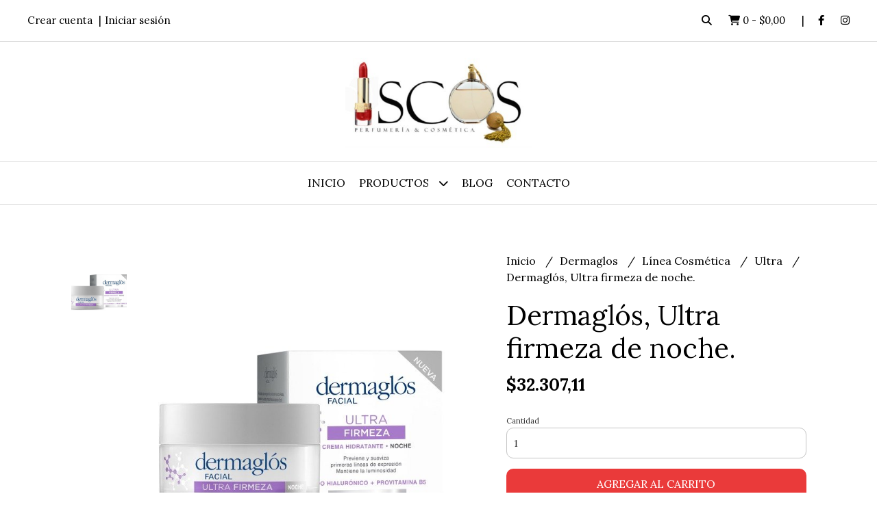

--- FILE ---
content_type: text/html; charset=UTF-8
request_url: https://www.iscos.net/dermaglos/linea-cosmetica/ultra/dermaglos-ultra-firmeza-de-noche
body_size: 33494
content:
<!DOCTYPE html>
<html lang="es">
<head>
    <meta charset="UTF-8">
    <meta name="viewport" content="width=device-width,user-scalable=no,initial-scale=1.0,minimum-scale=1.0,maximum-scale=1.0"/>
    <meta name="csrf-token" content="3SViO0bLEs2NQSySNd8TV3MPgjtKrPGE1vIC7Nxw">
    <meta http-equiv="X-UA-Compatible" content="ie=edge">
        <link rel="canonical" href="https://www.iscos.net/dermaglos/linea-cosmetica/ultra/dermaglos-ultra-firmeza-de-noche">
    <title>Dermaglós, Ultra firmeza de noche. - Iscos</title>
     
    <meta name="description" content="Todo el detalle de Dermaglós, Ultra firmeza de noche. en nuestra tienda online">
    <meta property="og:url" content="https://www.iscos.net/dermaglos/linea-cosmetica/ultra/dermaglos-ultra-firmeza-de-noche"/>
    <meta property="og:type" content="product"/> 
    <meta property="og:title" content="Dermaglós, Ultra firmeza de noche."/>
    <meta property="og:description" content="Todo el detalle de Dermaglós, Ultra firmeza de noche. en nuestra tienda online"/>
    <meta property="og:image" content="https://d22fxaf9t8d39k.cloudfront.net/f546e0056752c69c72d26da26bf469ecd552528ef307320b4d23773f72295fc5105509.jpeg"/>
                <meta property="product:price:amount" content="32307.11"/> 
        <meta property="og:price:amount" content="32307.11"/> 
        <meta property="product:price:currency" content="ARS"/>
        <link rel="stylesheet" href="https://cdn.jsdelivr.net/npm/uikit@3.5.10/dist/css/uikit.min.css" />
    <link rel="stylesheet" href="https://d2gsyhqn7794lh.cloudfront.net/all.min.css" />
    <link rel="stylesheet" href="https://fonts.googleapis.com/css2?family=Lora:wght@400;500;700&display=swap">
    <link rel="shortcut icon" href="https://d22fxaf9t8d39k.cloudfront.net/favicon.png"/>
    <style type="text/css">
        .uk-h1, .uk-h2, .uk-h3, .uk-h4, .uk-h5, .uk-h6, .uk-heading-2xlarge, .uk-heading-large, .uk-heading-medium, .uk-heading-small, .uk-heading-xlarge, h1, h2, h3, h4, h5, h6 
        { 
            font-family: 'Lora', serif; 
        }
        html, body, p, span, .field__label, .field__input, .field__textarea, .field__select 
        { 
            font-family: 'Lora', serif; 
        }
        .background--primary, .background--primary-hover:hover
        { 
            background-color: #ea3a3a; 
        } 
        .text--primary, .text--primary-hover:hover, body
        { 
            color: #000000; 
        }
        .contrast_text--primary, .contrast_text--primary-hover:hover
        { 
            color: #ffffff; 
        }
        .checkbox__check:checked::before
        {
            border: solid #ea3a3a;
        }
        .checkbox__check:checked,.checkbox__check:checked:focus
        {
            border: 1px solid #ea3a3a; 
        }
        .checkbox__check:checked + .checkout__label-text
        {
            color: #ea3a3a;
        }
        .border--primary
        {
            border: solid #000000; 
        }
        .border-radius
        {
            border-radius: 10px;
        }
        .field__input.border-radius, .field__select.border-radius, .field__textarea.border-radius
        {
            border-radius: 10px;
        }
        .field__input.border-radius.field__input--right-button
        {
            border-top-right-radius: 0px;
            border-bottom-right-radius: 0px;
        }
    </style>
    <link rel="stylesheet" href="https://d2op8dwcequzql.cloudfront.net/assets/1.35.0/templates/aura/css/style.css"/>
                </head>
<body>

    
    <div id="mobile-menu-sidenav" class="mobile-menu-sidenav" uk-offcanvas="overlay: true; flip: false; mode: slide">
    <div class="mobile-menu-sidenav__offcanvas-bar uk-offcanvas-bar uk-offcanvas-bar--desktop-small uk-offcanvas-bar--mobile-small text--primary">
        <button class="mobile-menu-sidenav__offcanvas-close uk-offcanvas-close text--primary" type="button" uk-close></button>
        <div class="mobile-menu-sidenav__menu">
                <ul class="mobile-menu-sidenav__list uk-nav-default uk-nav-parent-icon" uk-nav>
                    <li class="mobile-menu-sidenav__list-item">
                        <a href="https://www.iscos.net" class="mobile-menu-sidenav__item-link">Inicio</a>
                    </li>
                    <li class="mobile-menu-sidenav__list-item uk-parent">
                        <a href="/productos" class="mobile-menu-sidenav__item-link">Productos</a>
                                                    <ul class="mobile-menu-sidenav__sublist uk-nav-default uk-nav-sub uk-nav-parent-icon" uk-nav>
                <li class="mobile-menu-sidenav__list-item">
            <a href="https://www.iscos.net/productos" class="mobile-menu-sidenav__item-link">
                Ver todo en Productos
            </a>
        </li>
                                            <li class="mobile-menu-sidenav__item-link uk-parent">
                    <a href="#" class="mobile-menu-sidenav__item-link">
                        Active Cosmetics
                    </a>
                    <ul class="mobile-menu-sidenav__sublist uk-nav-default uk-nav-sub uk-nav-parent-icon" uk-nav>
            <li class="mobile-menu-sidenav__list-item">
            <a href="https://www.iscos.net/active-cosmetics" class="mobile-menu-sidenav__item-link">
                Ver todo en Active Cosmetics
            </a>
        </li>
                                                            <li class="mobile-menu-sidenav__item-link uk-parent">
                    <a href="#" class="mobile-menu-sidenav__item-link">
                        Boos
                    </a>
                    <ul class="mobile-menu-sidenav__sublist uk-nav-default uk-nav-sub uk-nav-parent-icon" uk-nav>
            <li class="mobile-menu-sidenav__list-item">
            <a href="https://www.iscos.net/active-cosmetics/boos" class="mobile-menu-sidenav__item-link">
                Ver todo en Boos
            </a>
        </li>
                                                                        <li class="mobile-menu-sidenav__list-item">
                    <a href="https://www.iscos.net/active-cosmetics/boos/masculino" class="mobile-menu-sidenav__item-link">
                        Masculino
                    </a>
                </li>
                                                            <li class="mobile-menu-sidenav__list-item">
                    <a href="https://www.iscos.net/active-cosmetics/boos/femenino" class="mobile-menu-sidenav__item-link">
                        Femenino
                    </a>
                </li>
                                                                                                                                                                                                                                                                                                                                                                                                                                                                                                                                                                                                                                                                                                                                                                                                                                                                                                                                                                                                                                                                                                                                                                                                                                                                                                                                                                                                                                                                                                                                                                                                                                                                                                                                                                                                                                                                                                                                                                                                                                                                                                                                                                                                                                                                                                                                                                                                                                                                                                                                                                                                                                                                                                                                                                                                                                                                                                                                                                                                </ul>                </li>
                                                                                    <li class="mobile-menu-sidenav__item-link uk-parent">
                    <a href="#" class="mobile-menu-sidenav__item-link">
                        Wellington Polo
                    </a>
                    <ul class="mobile-menu-sidenav__sublist uk-nav-default uk-nav-sub uk-nav-parent-icon" uk-nav>
            <li class="mobile-menu-sidenav__list-item">
            <a href="https://www.iscos.net/active-cosmetics/wellington-polo" class="mobile-menu-sidenav__item-link">
                Ver todo en Wellington Polo
            </a>
        </li>
                                                                                                            <li class="mobile-menu-sidenav__list-item">
                    <a href="https://www.iscos.net/active-cosmetics/wellington-polo/masculino" class="mobile-menu-sidenav__item-link">
                        Masculino
                    </a>
                </li>
                                                            <li class="mobile-menu-sidenav__list-item">
                    <a href="https://www.iscos.net/active-cosmetics/wellington-polo/femenino" class="mobile-menu-sidenav__item-link">
                        Femenino
                    </a>
                </li>
                                                                                                                                                                                                                                                                                                                                                                                                                                                                                                                                                                                                                                                                                                                                                                                                                                                                                                                                                                                                                                                                                                                                                                                                                                                                                                                                                                                                                                                                                                                                                                                                                                                                                                                                                                                                                                                                                                                                                                                                                                                                                                                                                                                                                                                                                                                                                                                                                                                                                                                                                                                                                                                                                                                                                                                                                                                                                                                                                            </ul>                </li>
                                                                                    <li class="mobile-menu-sidenav__list-item">
                    <a href="https://www.iscos.net/active-cosmetics/kosiuko" class="mobile-menu-sidenav__item-link">
                        Kosiuko
                    </a>
                </li>
                                                            <li class="mobile-menu-sidenav__list-item">
                    <a href="https://www.iscos.net/active-cosmetics/stone" class="mobile-menu-sidenav__item-link">
                        Stone
                    </a>
                </li>
                                                            <li class="mobile-menu-sidenav__list-item">
                    <a href="https://www.iscos.net/active-cosmetics/feraud" class="mobile-menu-sidenav__item-link">
                        Feraud
                    </a>
                </li>
                                                            <li class="mobile-menu-sidenav__list-item">
                    <a href="https://www.iscos.net/active-cosmetics/tascani" class="mobile-menu-sidenav__item-link">
                        Tascani
                    </a>
                </li>
                                                            <li class="mobile-menu-sidenav__list-item">
                    <a href="https://www.iscos.net/active-cosmetics/portsaid" class="mobile-menu-sidenav__item-link">
                        Portsaid
                    </a>
                </li>
                                                            <li class="mobile-menu-sidenav__list-item">
                    <a href="https://www.iscos.net/active-cosmetics/xl" class="mobile-menu-sidenav__item-link">
                        Xl
                    </a>
                </li>
                                                            <li class="mobile-menu-sidenav__list-item">
                    <a href="https://www.iscos.net/active-cosmetics/natural-spirit" class="mobile-menu-sidenav__item-link">
                        Natural spirit
                    </a>
                </li>
                                                            <li class="mobile-menu-sidenav__list-item">
                    <a href="https://www.iscos.net/active-cosmetics/muaa" class="mobile-menu-sidenav__item-link">
                        Muaa
                    </a>
                </li>
                                                            <li class="mobile-menu-sidenav__list-item">
                    <a href="https://www.iscos.net/active-cosmetics/tropea" class="mobile-menu-sidenav__item-link">
                        Tropea
                    </a>
                </li>
                                                            <li class="mobile-menu-sidenav__list-item">
                    <a href="https://www.iscos.net/active-cosmetics/bugatti" class="mobile-menu-sidenav__item-link">
                        Bugatti
                    </a>
                </li>
                                                            <li class="mobile-menu-sidenav__list-item">
                    <a href="https://www.iscos.net/active-cosmetics/viamo" class="mobile-menu-sidenav__item-link">
                        Viamo
                    </a>
                </li>
                                                                                                                                                                                                                                                                                                                                                                                                                                                                                                                                                                                                                                                                                                                                                                                                                                                                                                                                                                                                                                                                                                                                                                                                                                                                                                                                                                                                                                                                                                                                                                                                                                                                                                                                                                                                                                                                                                                                                                                                                                                                                                                                                                                                                                                                                                                                                                                                                                                                                                                                                                                                                                                                                                                                                                                                                        </ul>                </li>
                                                                                                                                                                                                                                                                        <li class="mobile-menu-sidenav__item-link uk-parent">
                    <a href="#" class="mobile-menu-sidenav__item-link">
                        Loval
                    </a>
                    <ul class="mobile-menu-sidenav__sublist uk-nav-default uk-nav-sub uk-nav-parent-icon" uk-nav>
            <li class="mobile-menu-sidenav__list-item">
            <a href="https://www.iscos.net/loval" class="mobile-menu-sidenav__item-link">
                Ver todo en Loval
            </a>
        </li>
                                                                                                                                                                                                                                                                                    <li class="mobile-menu-sidenav__item-link uk-parent">
                    <a href="#" class="mobile-menu-sidenav__item-link">
                        Kevingston
                    </a>
                    <ul class="mobile-menu-sidenav__sublist uk-nav-default uk-nav-sub uk-nav-parent-icon" uk-nav>
            <li class="mobile-menu-sidenav__list-item">
            <a href="https://www.iscos.net/loval/kevingston" class="mobile-menu-sidenav__item-link">
                Ver todo en Kevingston
            </a>
        </li>
                                                                                                                                                                                                                                                                                                <li class="mobile-menu-sidenav__list-item">
                    <a href="https://www.iscos.net/loval/kevingston/masculino" class="mobile-menu-sidenav__item-link">
                        Masculino
                    </a>
                </li>
                                                            <li class="mobile-menu-sidenav__list-item">
                    <a href="https://www.iscos.net/loval/kevingston/femenino" class="mobile-menu-sidenav__item-link">
                        Femenino
                    </a>
                </li>
                                                                                                                                                                                                                                                                                                                                                                                                                                                                                                                                                                                                                                                                                                                                                                                                                                                                                                                                                                                                                                                                                                                                                                                                                                                                                                                                                                                                                                                                                                                                                                                                                                                                                                                                                                                                                                                                                                                                                                                                                                                                                                                                                                                                                                                                                                                                                                                                                                                                                                                                                                                                                                                                                                                                                                        </ul>                </li>
                                                                                    <li class="mobile-menu-sidenav__list-item">
                    <a href="https://www.iscos.net/loval/cheeky" class="mobile-menu-sidenav__item-link">
                        Cheeky
                    </a>
                </li>
                                                            <li class="mobile-menu-sidenav__item-link uk-parent">
                    <a href="#" class="mobile-menu-sidenav__item-link">
                        Giesso
                    </a>
                    <ul class="mobile-menu-sidenav__sublist uk-nav-default uk-nav-sub uk-nav-parent-icon" uk-nav>
            <li class="mobile-menu-sidenav__list-item">
            <a href="https://www.iscos.net/loval/giesso" class="mobile-menu-sidenav__item-link">
                Ver todo en Giesso
            </a>
        </li>
                                                                                                                                                                                                                                                                                                                                                <li class="mobile-menu-sidenav__list-item">
                    <a href="https://www.iscos.net/loval/giesso/femenino" class="mobile-menu-sidenav__item-link">
                        Femenino
                    </a>
                </li>
                                                            <li class="mobile-menu-sidenav__list-item">
                    <a href="https://www.iscos.net/loval/giesso/masculino" class="mobile-menu-sidenav__item-link">
                        Masculino
                    </a>
                </li>
                                                                                                                                                                                                                                                                                                                                                                                                                                                                                                                                                                                                                                                                                                                                                                                                                                                                                                                                                                                                                                                                                                                                                                                                                                                                                                                                                                                                                                                                                                                                                                                                                                                                                                                                                                                                                                                                                                                                                                                                                                                                                                                                                                                                                                                                                                                                                                                                                                                                                                                                                                                                                                                                                                                        </ul>                </li>
                                                                                    <li class="mobile-menu-sidenav__list-item">
                    <a href="https://www.iscos.net/loval/cocot" class="mobile-menu-sidenav__item-link">
                        Cocot
                    </a>
                </li>
                                                            <li class="mobile-menu-sidenav__list-item">
                    <a href="https://www.iscos.net/loval/vitamina" class="mobile-menu-sidenav__item-link">
                        Vitamina
                    </a>
                </li>
                                                            <li class="mobile-menu-sidenav__list-item">
                    <a href="https://www.iscos.net/loval/uma" class="mobile-menu-sidenav__item-link">
                        Uma
                    </a>
                </li>
                                                            <li class="mobile-menu-sidenav__list-item">
                    <a href="https://www.iscos.net/loval/como-quieres" class="mobile-menu-sidenav__item-link">
                        Como quieres
                    </a>
                </li>
                                                            <li class="mobile-menu-sidenav__list-item">
                    <a href="https://www.iscos.net/loval/wanama" class="mobile-menu-sidenav__item-link">
                        Wanama
                    </a>
                </li>
                                                                                                                                                                                                                                                                                                                                                                                                                                                                                                                                                                                                                                                                                                                                                                                                                                                                                                                                                                                                                                                                                                                                                                                                                                                                                                                                                                                                                                                                                                                                                                                                                                                                                                                                                                                                                                                                                                                                                                                                                                                                                                                                                                                                                                                                                                                                                                                                                                                                                                                                                                                                                                                            </ul>                </li>
                                                                                                                                                                                                            <li class="mobile-menu-sidenav__item-link uk-parent">
                    <a href="#" class="mobile-menu-sidenav__item-link">
                        CDIMEX
                    </a>
                    <ul class="mobile-menu-sidenav__sublist uk-nav-default uk-nav-sub uk-nav-parent-icon" uk-nav>
            <li class="mobile-menu-sidenav__list-item">
            <a href="https://www.iscos.net/cdimex" class="mobile-menu-sidenav__item-link">
                Ver todo en CDIMEX
            </a>
        </li>
                                                                                                                                                                                                                                                                                                                                                                                                                                                <li class="mobile-menu-sidenav__list-item">
                    <a href="https://www.iscos.net/cdimex/bensimon" class="mobile-menu-sidenav__item-link">
                        BENSIMON
                    </a>
                </li>
                                                            <li class="mobile-menu-sidenav__list-item">
                    <a href="https://www.iscos.net/cdimex/cher" class="mobile-menu-sidenav__item-link">
                        Cher
                    </a>
                </li>
                                                            <li class="mobile-menu-sidenav__list-item">
                    <a href="https://www.iscos.net/cdimex/little-paris" class="mobile-menu-sidenav__item-link">
                        Little Paris
                    </a>
                </li>
                                                            <li class="mobile-menu-sidenav__list-item">
                    <a href="https://www.iscos.net/cdimex/tucci" class="mobile-menu-sidenav__item-link">
                        Tucci
                    </a>
                </li>
                                                            <li class="mobile-menu-sidenav__list-item">
                    <a href="https://www.iscos.net/cdimex/sarkany" class="mobile-menu-sidenav__item-link">
                        Sarkany
                    </a>
                </li>
                                                                                                                                                                                                                                                                                                                                                                                                                                                                                                                                                                                                                                                                                                                                                                                                                                                                                                                                                                                                                                                                                                                                                                                                                                                                                                                                                                                                                                                                                                                                                                                                                                                                                                                                                                                                                                                                                                                                                                                                                                                                                                                                                                                                                                                                                                                                                                                                                                                                                                                                                                                    </ul>                </li>
                                                                                                                        <li class="mobile-menu-sidenav__item-link uk-parent">
                    <a href="#" class="mobile-menu-sidenav__item-link">
                        Premium fragances
                    </a>
                    <ul class="mobile-menu-sidenav__sublist uk-nav-default uk-nav-sub uk-nav-parent-icon" uk-nav>
            <li class="mobile-menu-sidenav__list-item">
            <a href="https://www.iscos.net/premium-fragances" class="mobile-menu-sidenav__item-link">
                Ver todo en Premium fragances
            </a>
        </li>
                                                                                                                                                                                                                                                                                                                                                                                                                                                                                                                        <li class="mobile-menu-sidenav__list-item">
                    <a href="https://www.iscos.net/premium-fragances/mc-gregor" class="mobile-menu-sidenav__item-link">
                        Mc Gregor
                    </a>
                </li>
                                                            <li class="mobile-menu-sidenav__list-item">
                    <a href="https://www.iscos.net/premium-fragances/uniform" class="mobile-menu-sidenav__item-link">
                        Uniform
                    </a>
                </li>
                                                            <li class="mobile-menu-sidenav__list-item">
                    <a href="https://www.iscos.net/premium-fragances/mango" class="mobile-menu-sidenav__item-link">
                        Mango
                    </a>
                </li>
                                                            <li class="mobile-menu-sidenav__list-item">
                    <a href="https://www.iscos.net/premium-fragances/las-oreiro" class="mobile-menu-sidenav__item-link">
                        Las Oreiro
                    </a>
                </li>
                                                            <li class="mobile-menu-sidenav__list-item">
                    <a href="https://www.iscos.net/premium-fragances/suenos-de-fan" class="mobile-menu-sidenav__item-link">
                        SUEÑOS DE FAN
                    </a>
                </li>
                                                                                                                                                                                                                                                                                                                                                                                                                                                                                                                                                                                                                                                                                                                                                                                                                                                                                                                                                                                                                                                                                                                                                                                                                                                                                                                                                                                                                                                                                                                                                                                                                                                                                                                                                                                                                                                                                                                                                                                                                                                                                                                                                                                                                                                                                                                                                                                                                                                                                                            </ul>                </li>
                                                                                                                        <li class="mobile-menu-sidenav__list-item">
                    <a href="https://www.iscos.net/47-street" class="mobile-menu-sidenav__item-link">
                        47 STREET
                    </a>
                </li>
                                                            <li class="mobile-menu-sidenav__list-item">
                    <a href="https://www.iscos.net/kosiuko" class="mobile-menu-sidenav__item-link">
                        Kosiuko
                    </a>
                </li>
                                                            <li class="mobile-menu-sidenav__item-link uk-parent">
                    <a href="#" class="mobile-menu-sidenav__item-link">
                        Fulton
                    </a>
                    <ul class="mobile-menu-sidenav__sublist uk-nav-default uk-nav-sub uk-nav-parent-icon" uk-nav>
            <li class="mobile-menu-sidenav__list-item">
            <a href="https://www.iscos.net/fulton" class="mobile-menu-sidenav__item-link">
                Ver todo en Fulton
            </a>
        </li>
                                                                                                                                                                                                                                                                                                                                                                                                                                                                                                                                                                                                                        <li class="mobile-menu-sidenav__list-item">
                    <a href="https://www.iscos.net/fulton/baby" class="mobile-menu-sidenav__item-link">
                        Baby
                    </a>
                </li>
                                                            <li class="mobile-menu-sidenav__list-item">
                    <a href="https://www.iscos.net/fulton/spa" class="mobile-menu-sidenav__item-link">
                        spa
                    </a>
                </li>
                                                            <li class="mobile-menu-sidenav__list-item">
                    <a href="https://www.iscos.net/fulton/artesania" class="mobile-menu-sidenav__item-link">
                        Artesania
                    </a>
                </li>
                                                            <li class="mobile-menu-sidenav__list-item">
                    <a href="https://www.iscos.net/fulton/vieja-lavanda" class="mobile-menu-sidenav__item-link">
                        Vieja lavanda
                    </a>
                </li>
                                                                                                                                                                                                                                                                                                                                                                                                                                                                                                                                                                                                                                                                                                                                                                                                                                                                                                                                                                                                                                                                                                                                                                                                                                                                                                                                                                                                                                                                                                                                                                                                                                                                                                                                                                                                                                                                                                                                                                                                                                                                                                                                                                                                                                                                                                                                                                                                                        </ul>                </li>
                                                                                                            <li class="mobile-menu-sidenav__item-link uk-parent">
                    <a href="#" class="mobile-menu-sidenav__item-link">
                        FRAGANCIAS ARABES
                    </a>
                    <ul class="mobile-menu-sidenav__sublist uk-nav-default uk-nav-sub uk-nav-parent-icon" uk-nav>
            <li class="mobile-menu-sidenav__list-item">
            <a href="https://www.iscos.net/fragancias-arabes" class="mobile-menu-sidenav__item-link">
                Ver todo en FRAGANCIAS ARABES
            </a>
        </li>
                                                                                                                                                                                                                                                                                                                                                                                                                                                                                                                                                                                                                                                                                    <li class="mobile-menu-sidenav__list-item">
                    <a href="https://www.iscos.net/fragancias-arabes/al-haramain" class="mobile-menu-sidenav__item-link">
                        AL HARAMAIN
                    </a>
                </li>
                                                            <li class="mobile-menu-sidenav__list-item">
                    <a href="https://www.iscos.net/fragancias-arabes/lattafa" class="mobile-menu-sidenav__item-link">
                        LATTAFA
                    </a>
                </li>
                                                            <li class="mobile-menu-sidenav__list-item">
                    <a href="https://www.iscos.net/fragancias-arabes/armaf" class="mobile-menu-sidenav__item-link">
                        ARMAF
                    </a>
                </li>
                                                            <li class="mobile-menu-sidenav__list-item">
                    <a href="https://www.iscos.net/fragancias-arabes/al-wataniah" class="mobile-menu-sidenav__item-link">
                        AL WATANIAH
                    </a>
                </li>
                                                            <li class="mobile-menu-sidenav__list-item">
                    <a href="https://www.iscos.net/fragancias-arabes/afnan" class="mobile-menu-sidenav__item-link">
                        AFNAN
                    </a>
                </li>
                                                            <li class="mobile-menu-sidenav__list-item">
                    <a href="https://www.iscos.net/fragancias-arabes/rasasi" class="mobile-menu-sidenav__item-link">
                        RASASI
                    </a>
                </li>
                                                                                                                                                                                                                                                                                                                                                                                                                                                                                                                                                                                                                                                                                                                                                                                                                                                                                                                                                                                                                                                                                                                                                                                                                                                                                                                                                                                                                                                                                                                                                                                                                                                                                                                                                                                                                                                                                                                                                                                                                                                                                                                                                                                                                                                                                                                                    </ul>                </li>
                                                                                                                                    <li class="mobile-menu-sidenav__item-link uk-parent">
                    <a href="#" class="mobile-menu-sidenav__item-link">
                        Puig
                    </a>
                    <ul class="mobile-menu-sidenav__sublist uk-nav-default uk-nav-sub uk-nav-parent-icon" uk-nav>
            <li class="mobile-menu-sidenav__list-item">
            <a href="https://www.iscos.net/puig" class="mobile-menu-sidenav__item-link">
                Ver todo en Puig
            </a>
        </li>
                                                                                                                                                                                                                                                                                                                                                                                                                                                                                                                                                                                                                                                                                                                                                                        <li class="mobile-menu-sidenav__item-link uk-parent">
                    <a href="#" class="mobile-menu-sidenav__item-link">
                        Benetton
                    </a>
                    <ul class="mobile-menu-sidenav__sublist uk-nav-default uk-nav-sub uk-nav-parent-icon" uk-nav>
            <li class="mobile-menu-sidenav__list-item">
            <a href="https://www.iscos.net/puig/benetton" class="mobile-menu-sidenav__item-link">
                Ver todo en Benetton
            </a>
        </li>
                                                                                                                                                                                                                                                                                                                                                                                                                                                                                                                                                                                                                                                                                                                                                                                    <li class="mobile-menu-sidenav__list-item">
                    <a href="https://www.iscos.net/puig/benetton/masculino" class="mobile-menu-sidenav__item-link">
                        Masculino
                    </a>
                </li>
                                                            <li class="mobile-menu-sidenav__list-item">
                    <a href="https://www.iscos.net/puig/benetton/femenino" class="mobile-menu-sidenav__item-link">
                        Femenino
                    </a>
                </li>
                                                                                                                                                                                                                                                                                                                                                                                                                                                                                                                                                                                                                                                                                                                                                                                                                                                                                                                                                                                                                                                                                                                                                                                                                                                                                                                                                                                                                                                                                                                                                                                                                                                                                                                                                                                                                                                                                                                                                                                                                                                                                                                                                                                                                                                                                    </ul>                </li>
                                                                                    <li class="mobile-menu-sidenav__item-link uk-parent">
                    <a href="#" class="mobile-menu-sidenav__item-link">
                        Antonio Banderas
                    </a>
                    <ul class="mobile-menu-sidenav__sublist uk-nav-default uk-nav-sub uk-nav-parent-icon" uk-nav>
            <li class="mobile-menu-sidenav__list-item">
            <a href="https://www.iscos.net/puig/antonio-banderas" class="mobile-menu-sidenav__item-link">
                Ver todo en Antonio Banderas
            </a>
        </li>
                                                                                                                                                                                                                                                                                                                                                                                                                                                                                                                                                                                                                                                                                                                                                                                                                        <li class="mobile-menu-sidenav__list-item">
                    <a href="https://www.iscos.net/puig/antonio-banderas/femenino" class="mobile-menu-sidenav__item-link">
                        Femenino
                    </a>
                </li>
                                                            <li class="mobile-menu-sidenav__list-item">
                    <a href="https://www.iscos.net/puig/antonio-banderas/masculino" class="mobile-menu-sidenav__item-link">
                        Masculino
                    </a>
                </li>
                                                                                                                                                                                                                                                                                                                                                                                                                                                                                                                                                                                                                                                                                                                                                                                                                                                                                                                                                                                                                                                                                                                                                                                                                                                                                                                                                                                                                                                                                                                                                                                                                                                                                                                                                                                                                                                                                                                                                                                                                                                                                                                                                                                                                                                </ul>                </li>
                                                                                    <li class="mobile-menu-sidenav__item-link uk-parent">
                    <a href="#" class="mobile-menu-sidenav__item-link">
                        Adolfo Dominguez
                    </a>
                    <ul class="mobile-menu-sidenav__sublist uk-nav-default uk-nav-sub uk-nav-parent-icon" uk-nav>
            <li class="mobile-menu-sidenav__list-item">
            <a href="https://www.iscos.net/puig/adolfo-dominguez" class="mobile-menu-sidenav__item-link">
                Ver todo en Adolfo Dominguez
            </a>
        </li>
                                                                                                                                                                                                                                                                                                                                                                                                                                                                                                                                                                                                                                                                                                                                                                                                                                                            <li class="mobile-menu-sidenav__list-item">
                    <a href="https://www.iscos.net/puig/adolfo-dominguez/masculino" class="mobile-menu-sidenav__item-link">
                        Masculino
                    </a>
                </li>
                                                            <li class="mobile-menu-sidenav__list-item">
                    <a href="https://www.iscos.net/puig/adolfo-dominguez/femenino" class="mobile-menu-sidenav__item-link">
                        Femenino
                    </a>
                </li>
                                                                                                                                                                                                                                                                                                                                                                                                                                                                                                                                                                                                                                                                                                                                                                                                                                                                                                                                                                                                                                                                                                                                                                                                                                                                                                                                                                                                                                                                                                                                                                                                                                                                                                                                                                                                                                                                                                                                                                                                                                                                                                                                                                                                            </ul>                </li>
                                                                                    <li class="mobile-menu-sidenav__list-item">
                    <a href="https://www.iscos.net/puig/shakira" class="mobile-menu-sidenav__item-link">
                        Shakira
                    </a>
                </li>
                                                            <li class="mobile-menu-sidenav__list-item">
                    <a href="https://www.iscos.net/puig/agatha-ruiz-de-la-prada" class="mobile-menu-sidenav__item-link">
                        Agatha Ruiz de La Prada
                    </a>
                </li>
                                                            <li class="mobile-menu-sidenav__list-item">
                    <a href="https://www.iscos.net/puig/rapsodia" class="mobile-menu-sidenav__item-link">
                        Rapsodia
                    </a>
                </li>
                                                                                                                                                                                                                                                                                                                                                                                                                                                                                                                                                                                                                                                                                                                                                                                                                                                                                                                                                                                                                                                                                                                                                                                                                                                                                                                                                                                                                                                                                                                                                                                                                                                                                                                                                                                                                                                                                                                                                                                                                                                                                                                                                                        </ul>                </li>
                                                                                                                                                                                                            <li class="mobile-menu-sidenav__item-link uk-parent">
                    <a href="#" class="mobile-menu-sidenav__item-link">
                        Fragancias importadas Femeninas
                    </a>
                    <ul class="mobile-menu-sidenav__sublist uk-nav-default uk-nav-sub uk-nav-parent-icon" uk-nav>
            <li class="mobile-menu-sidenav__list-item">
            <a href="https://www.iscos.net/fragancias-importadas-femeninas" class="mobile-menu-sidenav__item-link">
                Ver todo en Fragancias importadas Femeninas
            </a>
        </li>
                                                                                                                                                                                                                                                                                                                                                                                                                                                                                                                                                                                                                                                                                                                                                                                                                                                                                                                                    <li class="mobile-menu-sidenav__list-item">
                    <a href="https://www.iscos.net/fragancias-importadas-femeninas/armani" class="mobile-menu-sidenav__item-link">
                        Armani
                    </a>
                </li>
                                                            <li class="mobile-menu-sidenav__list-item">
                    <a href="https://www.iscos.net/fragancias-importadas-femeninas/carolina-herrera" class="mobile-menu-sidenav__item-link">
                        Carolina Herrera
                    </a>
                </li>
                                                            <li class="mobile-menu-sidenav__list-item">
                    <a href="https://www.iscos.net/fragancias-importadas-femeninas/calvin-klein" class="mobile-menu-sidenav__item-link">
                        Calvin Klein
                    </a>
                </li>
                                                            <li class="mobile-menu-sidenav__list-item">
                    <a href="https://www.iscos.net/fragancias-importadas-femeninas/dior" class="mobile-menu-sidenav__item-link">
                        Dior
                    </a>
                </li>
                                                            <li class="mobile-menu-sidenav__list-item">
                    <a href="https://www.iscos.net/fragancias-importadas-femeninas/dolce-gabanna" class="mobile-menu-sidenav__item-link">
                        Dolce Gabanna
                    </a>
                </li>
                                                            <li class="mobile-menu-sidenav__list-item">
                    <a href="https://www.iscos.net/fragancias-importadas-femeninas/elizabeth-arden" class="mobile-menu-sidenav__item-link">
                        Elizabeth Arden
                    </a>
                </li>
                                                            <li class="mobile-menu-sidenav__list-item">
                    <a href="https://www.iscos.net/fragancias-importadas-femeninas/givenchy" class="mobile-menu-sidenav__item-link">
                        Givenchy
                    </a>
                </li>
                                                            <li class="mobile-menu-sidenav__list-item">
                    <a href="https://www.iscos.net/fragancias-importadas-femeninas/jesus-del-pozo" class="mobile-menu-sidenav__item-link">
                        Jesus del Pozo
                    </a>
                </li>
                                                            <li class="mobile-menu-sidenav__list-item">
                    <a href="https://www.iscos.net/fragancias-importadas-femeninas/jean-paul-gaultier" class="mobile-menu-sidenav__item-link">
                        Jean Paul Gaultier
                    </a>
                </li>
                                                            <li class="mobile-menu-sidenav__list-item">
                    <a href="https://www.iscos.net/fragancias-importadas-femeninas/kenzo" class="mobile-menu-sidenav__item-link">
                        Kenzo
                    </a>
                </li>
                                                            <li class="mobile-menu-sidenav__list-item">
                    <a href="https://www.iscos.net/fragancias-importadas-femeninas/lancome" class="mobile-menu-sidenav__item-link">
                        Lancome
                    </a>
                </li>
                                                            <li class="mobile-menu-sidenav__list-item">
                    <a href="https://www.iscos.net/fragancias-importadas-femeninas/miyake" class="mobile-menu-sidenav__item-link">
                        Miyake
                    </a>
                </li>
                                                            <li class="mobile-menu-sidenav__list-item">
                    <a href="https://www.iscos.net/fragancias-importadas-femeninas/nina-ricci" class="mobile-menu-sidenav__item-link">
                        Nina Ricci
                    </a>
                </li>
                                                            <li class="mobile-menu-sidenav__list-item">
                    <a href="https://www.iscos.net/fragancias-importadas-femeninas/moschino" class="mobile-menu-sidenav__item-link">
                        Moschino
                    </a>
                </li>
                                                            <li class="mobile-menu-sidenav__list-item">
                    <a href="https://www.iscos.net/fragancias-importadas-femeninas/paco-rabanne" class="mobile-menu-sidenav__item-link">
                        Paco Rabanne
                    </a>
                </li>
                                                            <li class="mobile-menu-sidenav__list-item">
                    <a href="https://www.iscos.net/fragancias-importadas-femeninas/ysl" class="mobile-menu-sidenav__item-link">
                        Ysl
                    </a>
                </li>
                                                            <li class="mobile-menu-sidenav__list-item">
                    <a href="https://www.iscos.net/fragancias-importadas-femeninas/versacce" class="mobile-menu-sidenav__item-link">
                        Versacce
                    </a>
                </li>
                                                            <li class="mobile-menu-sidenav__list-item">
                    <a href="https://www.iscos.net/fragancias-importadas-femeninas/cacharel" class="mobile-menu-sidenav__item-link">
                        Cacharel
                    </a>
                </li>
                                                            <li class="mobile-menu-sidenav__list-item">
                    <a href="https://www.iscos.net/fragancias-importadas-femeninas/thierry-mugler" class="mobile-menu-sidenav__item-link">
                        Thierry Mugler
                    </a>
                </li>
                                                            <li class="mobile-menu-sidenav__list-item">
                    <a href="https://www.iscos.net/fragancias-importadas-femeninas/molyneux" class="mobile-menu-sidenav__item-link">
                        Molyneux
                    </a>
                </li>
                                                            <li class="mobile-menu-sidenav__list-item">
                    <a href="https://www.iscos.net/fragancias-importadas-femeninas/tommy-hilfiger" class="mobile-menu-sidenav__item-link">
                        Tommy Hilfiger
                    </a>
                </li>
                                                            <li class="mobile-menu-sidenav__list-item">
                    <a href="https://www.iscos.net/fragancias-importadas-femeninas/gress" class="mobile-menu-sidenav__item-link">
                        Gress
                    </a>
                </li>
                                                                                                                                                                                                                                                                                                                                                                                                                                                                                                                                                                                                                                                                                                                                                                                                                                                                                                                                                                                                                                                                                                                                                                                                                                                                                                                                                                                                                                                                                                                                                                                                                                                                                                                                                                                                                                                                                    </ul>                </li>
                                                                                                                                                                                                                                                                                                                                    <li class="mobile-menu-sidenav__item-link uk-parent">
                    <a href="#" class="mobile-menu-sidenav__item-link">
                        Fragancias importadas Masculinas
                    </a>
                    <ul class="mobile-menu-sidenav__sublist uk-nav-default uk-nav-sub uk-nav-parent-icon" uk-nav>
            <li class="mobile-menu-sidenav__list-item">
            <a href="https://www.iscos.net/fragancias-importadas-masculinas" class="mobile-menu-sidenav__item-link">
                Ver todo en Fragancias importadas Masculinas
            </a>
        </li>
                                                                                                                                                                                                                                                                                                                                                                                                                                                                                                                                                                                                                                                                                                                                                                                                                                                                                                                                                                                                                                                                                                                                                                                                                        <li class="mobile-menu-sidenav__list-item">
                    <a href="https://www.iscos.net/fragancias-importadas-masculinas/armani" class="mobile-menu-sidenav__item-link">
                        Armani
                    </a>
                </li>
                                                            <li class="mobile-menu-sidenav__list-item">
                    <a href="https://www.iscos.net/fragancias-importadas-masculinas/calvin-klein" class="mobile-menu-sidenav__item-link">
                        Calvin Klein
                    </a>
                </li>
                                                            <li class="mobile-menu-sidenav__list-item">
                    <a href="https://www.iscos.net/fragancias-importadas-masculinas/carolina-herrera" class="mobile-menu-sidenav__item-link">
                        Carolina Herrera
                    </a>
                </li>
                                                            <li class="mobile-menu-sidenav__list-item">
                    <a href="https://www.iscos.net/fragancias-importadas-masculinas/dior" class="mobile-menu-sidenav__item-link">
                        Dior
                    </a>
                </li>
                                                            <li class="mobile-menu-sidenav__list-item">
                    <a href="https://www.iscos.net/fragancias-importadas-masculinas/dolce-gabanna" class="mobile-menu-sidenav__item-link">
                        Dolce Gabanna
                    </a>
                </li>
                                                            <li class="mobile-menu-sidenav__list-item">
                    <a href="https://www.iscos.net/fragancias-importadas-masculinas/givenchy" class="mobile-menu-sidenav__item-link">
                        Givenchy
                    </a>
                </li>
                                                            <li class="mobile-menu-sidenav__list-item">
                    <a href="https://www.iscos.net/fragancias-importadas-masculinas/jean-paul-gaultier" class="mobile-menu-sidenav__item-link">
                        Jean Paul Gaultier
                    </a>
                </li>
                                                            <li class="mobile-menu-sidenav__list-item">
                    <a href="https://www.iscos.net/fragancias-importadas-masculinas/kenzo" class="mobile-menu-sidenav__item-link">
                        Kenzo
                    </a>
                </li>
                                                            <li class="mobile-menu-sidenav__list-item">
                    <a href="https://www.iscos.net/fragancias-importadas-masculinas/lancome" class="mobile-menu-sidenav__item-link">
                        Lancome
                    </a>
                </li>
                                                            <li class="mobile-menu-sidenav__list-item">
                    <a href="https://www.iscos.net/fragancias-importadas-masculinas/miyake" class="mobile-menu-sidenav__item-link">
                        Miyake
                    </a>
                </li>
                                                            <li class="mobile-menu-sidenav__list-item">
                    <a href="https://www.iscos.net/fragancias-importadas-masculinas/moschino" class="mobile-menu-sidenav__item-link">
                        Moschino
                    </a>
                </li>
                                                            <li class="mobile-menu-sidenav__list-item">
                    <a href="https://www.iscos.net/fragancias-importadas-masculinas/paco-rabanne" class="mobile-menu-sidenav__item-link">
                        Paco Rabanne
                    </a>
                </li>
                                                            <li class="mobile-menu-sidenav__list-item">
                    <a href="https://www.iscos.net/fragancias-importadas-masculinas/ralph-laurent" class="mobile-menu-sidenav__item-link">
                        Ralph Laurent
                    </a>
                </li>
                                                            <li class="mobile-menu-sidenav__list-item">
                    <a href="https://www.iscos.net/fragancias-importadas-masculinas/versacce" class="mobile-menu-sidenav__item-link">
                        Versacce
                    </a>
                </li>
                                                            <li class="mobile-menu-sidenav__list-item">
                    <a href="https://www.iscos.net/fragancias-importadas-masculinas/azzaro" class="mobile-menu-sidenav__item-link">
                        Azzaro
                    </a>
                </li>
                                                            <li class="mobile-menu-sidenav__list-item">
                    <a href="https://www.iscos.net/fragancias-importadas-masculinas/molyneux" class="mobile-menu-sidenav__item-link">
                        Molyneux
                    </a>
                </li>
                                                            <li class="mobile-menu-sidenav__list-item">
                    <a href="https://www.iscos.net/fragancias-importadas-masculinas/hermes" class="mobile-menu-sidenav__item-link">
                        Hermes
                    </a>
                </li>
                                                            <li class="mobile-menu-sidenav__list-item">
                    <a href="https://www.iscos.net/fragancias-importadas-masculinas/tommy-hilfiger" class="mobile-menu-sidenav__item-link">
                        Tommy Hilfiger
                    </a>
                </li>
                                                            <li class="mobile-menu-sidenav__list-item">
                    <a href="https://www.iscos.net/fragancias-importadas-masculinas/yves-saint-laurent" class="mobile-menu-sidenav__item-link">
                        Yves Saint Laurent
                    </a>
                </li>
                                                            <li class="mobile-menu-sidenav__list-item">
                    <a href="https://www.iscos.net/fragancias-importadas-masculinas/cuba" class="mobile-menu-sidenav__item-link">
                        CUBA
                    </a>
                </li>
                                                                                                                                                                                                                                                                                                                                                                                                                                                                                                                                                                                                                                                                                                                                                                                                                                                                                                                                                                                                                                                                                                                                                                                                                                                                                                                                                                                                                                                                                                                                                                                                                        </ul>                </li>
                                                                                                                                                                                                                                                                                                            <li class="mobile-menu-sidenav__item-link uk-parent">
                    <a href="#" class="mobile-menu-sidenav__item-link">
                        Disney
                    </a>
                    <ul class="mobile-menu-sidenav__sublist uk-nav-default uk-nav-sub uk-nav-parent-icon" uk-nav>
            <li class="mobile-menu-sidenav__list-item">
            <a href="https://www.iscos.net/disney" class="mobile-menu-sidenav__item-link">
                Ver todo en Disney
            </a>
        </li>
                                                                                                                                                                                                                                                                                                                                                                                                                                                                                                                                                                                                                                                                                                                                                                                                                                                                                                                                                                                                                                                                                                                                                                                                                                                                                                                                                                                                                                                                                    <li class="mobile-menu-sidenav__list-item">
                    <a href="https://www.iscos.net/disney/perfumes-princesas" class="mobile-menu-sidenav__item-link">
                        Perfumes Princesas
                    </a>
                </li>
                                                            <li class="mobile-menu-sidenav__list-item">
                    <a href="https://www.iscos.net/disney/maquillaje-princesas" class="mobile-menu-sidenav__item-link">
                        Maquillaje Princesas
                    </a>
                </li>
                                                            <li class="mobile-menu-sidenav__list-item">
                    <a href="https://www.iscos.net/disney/frozen" class="mobile-menu-sidenav__item-link">
                        Frozen
                    </a>
                </li>
                                                            <li class="mobile-menu-sidenav__list-item">
                    <a href="https://www.iscos.net/disney/mickey" class="mobile-menu-sidenav__item-link">
                        Mickey
                    </a>
                </li>
                                                            <li class="mobile-menu-sidenav__list-item">
                    <a href="https://www.iscos.net/disney/peppa-pig" class="mobile-menu-sidenav__item-link">
                        Peppa pig
                    </a>
                </li>
                                                            <li class="mobile-menu-sidenav__list-item">
                    <a href="https://www.iscos.net/disney/my-little-pony" class="mobile-menu-sidenav__item-link">
                        My little pony
                    </a>
                </li>
                                                            <li class="mobile-menu-sidenav__list-item">
                    <a href="https://www.iscos.net/disney/lol" class="mobile-menu-sidenav__item-link">
                        LOL
                    </a>
                </li>
                                                            <li class="mobile-menu-sidenav__list-item">
                    <a href="https://www.iscos.net/disney/river" class="mobile-menu-sidenav__item-link">
                        River
                    </a>
                </li>
                                                            <li class="mobile-menu-sidenav__list-item">
                    <a href="https://www.iscos.net/disney/boca" class="mobile-menu-sidenav__item-link">
                        Boca
                    </a>
                </li>
                                                            <li class="mobile-menu-sidenav__list-item">
                    <a href="https://www.iscos.net/disney/cars" class="mobile-menu-sidenav__item-link">
                        Cars
                    </a>
                </li>
                                                            <li class="mobile-menu-sidenav__list-item">
                    <a href="https://www.iscos.net/disney/justice-league" class="mobile-menu-sidenav__item-link">
                        Justice League
                    </a>
                </li>
                                                            <li class="mobile-menu-sidenav__list-item">
                    <a href="https://www.iscos.net/disney/superman" class="mobile-menu-sidenav__item-link">
                        Superman
                    </a>
                </li>
                                                            <li class="mobile-menu-sidenav__list-item">
                    <a href="https://www.iscos.net/disney/batman" class="mobile-menu-sidenav__item-link">
                        Batman
                    </a>
                </li>
                                                            <li class="mobile-menu-sidenav__list-item">
                    <a href="https://www.iscos.net/disney/wonder-woman" class="mobile-menu-sidenav__item-link">
                        Wonder Woman
                    </a>
                </li>
                                                            <li class="mobile-menu-sidenav__list-item">
                    <a href="https://www.iscos.net/disney/toy-story" class="mobile-menu-sidenav__item-link">
                        Toy story
                    </a>
                </li>
                                                            <li class="mobile-menu-sidenav__list-item">
                    <a href="https://www.iscos.net/disney/light-year" class="mobile-menu-sidenav__item-link">
                        LIGHT YEAR
                    </a>
                </li>
                                                            <li class="mobile-menu-sidenav__list-item">
                    <a href="https://www.iscos.net/disney/los-increibles" class="mobile-menu-sidenav__item-link">
                        Los Increibles
                    </a>
                </li>
                                                            <li class="mobile-menu-sidenav__list-item">
                    <a href="https://www.iscos.net/disney/bebes-llorones" class="mobile-menu-sidenav__item-link">
                        Bebes llorones
                    </a>
                </li>
                                                            <li class="mobile-menu-sidenav__list-item">
                    <a href="https://www.iscos.net/disney/los-simpsons" class="mobile-menu-sidenav__item-link">
                        Los Simpsons
                    </a>
                </li>
                                                            <li class="mobile-menu-sidenav__list-item">
                    <a href="https://www.iscos.net/disney/stitch" class="mobile-menu-sidenav__item-link">
                        Stitch
                    </a>
                </li>
                                                            <li class="mobile-menu-sidenav__list-item">
                    <a href="https://www.iscos.net/disney/elena-de-avalor" class="mobile-menu-sidenav__item-link">
                        Elena de Avalor
                    </a>
                </li>
                                                            <li class="mobile-menu-sidenav__list-item">
                    <a href="https://www.iscos.net/disney/moana" class="mobile-menu-sidenav__item-link">
                        Moana
                    </a>
                </li>
                                                            <li class="mobile-menu-sidenav__list-item">
                    <a href="https://www.iscos.net/disney/encanto" class="mobile-menu-sidenav__item-link">
                        Encanto
                    </a>
                </li>
                                                            <li class="mobile-menu-sidenav__list-item">
                    <a href="https://www.iscos.net/disney/racing" class="mobile-menu-sidenav__item-link">
                        Racing
                    </a>
                </li>
                                                            <li class="mobile-menu-sidenav__list-item">
                    <a href="https://www.iscos.net/disney/independiente" class="mobile-menu-sidenav__item-link">
                        Independiente
                    </a>
                </li>
                                                            <li class="mobile-menu-sidenav__list-item">
                    <a href="https://www.iscos.net/disney/cruella" class="mobile-menu-sidenav__item-link">
                        Cruella
                    </a>
                </li>
                                                            <li class="mobile-menu-sidenav__list-item">
                    <a href="https://www.iscos.net/disney/winnie-pooh" class="mobile-menu-sidenav__item-link">
                        Winnie Pooh
                    </a>
                </li>
                                                            <li class="mobile-menu-sidenav__list-item">
                    <a href="https://www.iscos.net/disney/teen-titans-go" class="mobile-menu-sidenav__item-link">
                        Teen Titans Go
                    </a>
                </li>
                                                            <li class="mobile-menu-sidenav__list-item">
                    <a href="https://www.iscos.net/disney/transformers" class="mobile-menu-sidenav__item-link">
                        Transformers
                    </a>
                </li>
                                                            <li class="mobile-menu-sidenav__list-item">
                    <a href="https://www.iscos.net/disney/flash" class="mobile-menu-sidenav__item-link">
                        Flash
                    </a>
                </li>
                                                            <li class="mobile-menu-sidenav__list-item">
                    <a href="https://www.iscos.net/disney/elementos" class="mobile-menu-sidenav__item-link">
                        Elementos
                    </a>
                </li>
                                                            <li class="mobile-menu-sidenav__list-item">
                    <a href="https://www.iscos.net/disney/pj-mask" class="mobile-menu-sidenav__item-link">
                        PJ Mask
                    </a>
                </li>
                                                            <li class="mobile-menu-sidenav__list-item">
                    <a href="https://www.iscos.net/disney/harry-potter" class="mobile-menu-sidenav__item-link">
                        Harry Potter
                    </a>
                </li>
                                                                                                                                                                                                                                                                                                                                                                                                                                                                                                                                                                                                                                                                                                                                                                                                                                                                                                                                                                                                                                                                                                                                                                                                </ul>                </li>
                                                                                                                                                                                                                                                                                                                                                                                                                                                                        <li class="mobile-menu-sidenav__item-link uk-parent">
                    <a href="#" class="mobile-menu-sidenav__item-link">
                        Comimpar
                    </a>
                    <ul class="mobile-menu-sidenav__sublist uk-nav-default uk-nav-sub uk-nav-parent-icon" uk-nav>
            <li class="mobile-menu-sidenav__list-item">
            <a href="https://www.iscos.net/comimpar" class="mobile-menu-sidenav__item-link">
                Ver todo en Comimpar
            </a>
        </li>
                                                                                                                                                                                                                                                                                                                                                                                                                                                                                                                                                                                                                                                                                                                                                                                                                                                                                                                                                                                                                                                                                                                                                                                                                                                                                                                                                                                                                                                                                                                                                                                                                                                                                                                                                                                                                                                                                                            <li class="mobile-menu-sidenav__list-item">
                    <a href="https://www.iscos.net/comimpar/ona-saez" class="mobile-menu-sidenav__item-link">
                        ONA SAEZ
                    </a>
                </li>
                                                            <li class="mobile-menu-sidenav__list-item">
                    <a href="https://www.iscos.net/comimpar/benito-fernandez" class="mobile-menu-sidenav__item-link">
                        BENITO FERNANDEZ
                    </a>
                </li>
                                                            <li class="mobile-menu-sidenav__list-item">
                    <a href="https://www.iscos.net/comimpar/mimo" class="mobile-menu-sidenav__item-link">
                        MIMO
                    </a>
                </li>
                                                                                                                                                                                                                                                                                                                                                                                                                                                                                                                                                                                                                                                                                                                                                                                                                                                                                                                                                                                                                                                                                                                                                </ul>                </li>
                                                                                                <li class="mobile-menu-sidenav__item-link uk-parent">
                    <a href="#" class="mobile-menu-sidenav__item-link">
                        Algabo
                    </a>
                    <ul class="mobile-menu-sidenav__sublist uk-nav-default uk-nav-sub uk-nav-parent-icon" uk-nav>
            <li class="mobile-menu-sidenav__list-item">
            <a href="https://www.iscos.net/algabo" class="mobile-menu-sidenav__item-link">
                Ver todo en Algabo
            </a>
        </li>
                                                                                                                                                                                                                                                                                                                                                                                                                                                                                                                                                                                                                                                                                                                                                                                                                                                                                                                                                                                                                                                                                                                                                                                                                                                                                                                                                                                                                                                                                                                                                                                                                                                                                                                                                                                                                                                                                                                                                            <li class="mobile-menu-sidenav__list-item">
                    <a href="https://www.iscos.net/algabo/baby" class="mobile-menu-sidenav__item-link">
                        Baby
                    </a>
                </li>
                                                            <li class="mobile-menu-sidenav__list-item">
                    <a href="https://www.iscos.net/algabo/men" class="mobile-menu-sidenav__item-link">
                        Men
                    </a>
                </li>
                                                            <li class="mobile-menu-sidenav__list-item">
                    <a href="https://www.iscos.net/algabo/talcos" class="mobile-menu-sidenav__item-link">
                        Talcos
                    </a>
                </li>
                                                            <li class="mobile-menu-sidenav__list-item">
                    <a href="https://www.iscos.net/algabo/control" class="mobile-menu-sidenav__item-link">
                        Control
                    </a>
                </li>
                                                            <li class="mobile-menu-sidenav__list-item">
                    <a href="https://www.iscos.net/algabo/alcoholes-y-santizantes" class="mobile-menu-sidenav__item-link">
                        Alcoholes y santizantes
                    </a>
                </li>
                                                            <li class="mobile-menu-sidenav__list-item">
                    <a href="https://www.iscos.net/algabo/cremas-corporales" class="mobile-menu-sidenav__item-link">
                        Cremas corporales
                    </a>
                </li>
                                                            <li class="mobile-menu-sidenav__list-item">
                    <a href="https://www.iscos.net/algabo/colonias" class="mobile-menu-sidenav__item-link">
                        Colonias
                    </a>
                </li>
                                                            <li class="mobile-menu-sidenav__list-item">
                    <a href="https://www.iscos.net/algabo/perfumantes-para-telas" class="mobile-menu-sidenav__item-link">
                        Perfumantes para telas
                    </a>
                </li>
                                                            <li class="mobile-menu-sidenav__list-item">
                    <a href="https://www.iscos.net/algabo/jabon-liquido" class="mobile-menu-sidenav__item-link">
                        Jabón líquido
                    </a>
                </li>
                                                            <li class="mobile-menu-sidenav__list-item">
                    <a href="https://www.iscos.net/algabo/quitaesmaltes" class="mobile-menu-sidenav__item-link">
                        Quitaesmaltes
                    </a>
                </li>
                                                            <li class="mobile-menu-sidenav__list-item">
                    <a href="https://www.iscos.net/algabo/sally" class="mobile-menu-sidenav__item-link">
                        Sally
                    </a>
                </li>
                                                            <li class="mobile-menu-sidenav__list-item">
                    <a href="https://www.iscos.net/algabo/hellow-kitty" class="mobile-menu-sidenav__item-link">
                        Hellow Kitty
                    </a>
                </li>
                                                            <li class="mobile-menu-sidenav__list-item">
                    <a href="https://www.iscos.net/algabo/frozen" class="mobile-menu-sidenav__item-link">
                        Frozen
                    </a>
                </li>
                                                            <li class="mobile-menu-sidenav__list-item">
                    <a href="https://www.iscos.net/algabo/minions" class="mobile-menu-sidenav__item-link">
                        Minions
                    </a>
                </li>
                                                            <li class="mobile-menu-sidenav__list-item">
                    <a href="https://www.iscos.net/algabo/star-wars" class="mobile-menu-sidenav__item-link">
                        Star wars
                    </a>
                </li>
                                                            <li class="mobile-menu-sidenav__list-item">
                    <a href="https://www.iscos.net/algabo/avengers" class="mobile-menu-sidenav__item-link">
                        Avengers
                    </a>
                </li>
                                                            <li class="mobile-menu-sidenav__list-item">
                    <a href="https://www.iscos.net/algabo/spiderman" class="mobile-menu-sidenav__item-link">
                        Spiderman
                    </a>
                </li>
                                                            <li class="mobile-menu-sidenav__list-item">
                    <a href="https://www.iscos.net/algabo/kids" class="mobile-menu-sidenav__item-link">
                        Kids
                    </a>
                </li>
                                                            <li class="mobile-menu-sidenav__list-item">
                    <a href="https://www.iscos.net/algabo/gel-capilar" class="mobile-menu-sidenav__item-link">
                        Gel capilar
                    </a>
                </li>
                                                            <li class="mobile-menu-sidenav__list-item">
                    <a href="https://www.iscos.net/algabo/cocoa-beach" class="mobile-menu-sidenav__item-link">
                        Cocoa beach
                    </a>
                </li>
                                                            <li class="mobile-menu-sidenav__list-item">
                    <a href="https://www.iscos.net/algabo/vais-repelente" class="mobile-menu-sidenav__item-link">
                        Vais repelente
                    </a>
                </li>
                                                            <li class="mobile-menu-sidenav__list-item">
                    <a href="https://www.iscos.net/algabo/tortugas-ninja" class="mobile-menu-sidenav__item-link">
                        Tortugas Ninja
                    </a>
                </li>
                                                            <li class="mobile-menu-sidenav__list-item">
                    <a href="https://www.iscos.net/algabo/paw-patrol" class="mobile-menu-sidenav__item-link">
                        Paw Patrol
                    </a>
                </li>
                                                                                                                                                                                                                                                                                                                                                                                                                                                                                                                                                                                                                                                                                                                                                                                                                                                </ul>                </li>
                                                                                                                                                                                                                                                                                                                                                <li class="mobile-menu-sidenav__item-link uk-parent">
                    <a href="#" class="mobile-menu-sidenav__item-link">
                        Jactans
                    </a>
                    <ul class="mobile-menu-sidenav__sublist uk-nav-default uk-nav-sub uk-nav-parent-icon" uk-nav>
            <li class="mobile-menu-sidenav__list-item">
            <a href="https://www.iscos.net/jactans" class="mobile-menu-sidenav__item-link">
                Ver todo en Jactans
            </a>
        </li>
                                                                                                                                                                                                                                                                                                                                                                                                                                                                                                                                                                                                                                                                                                                                                                                                                                                                                                                                                                                                                                                                                                                                                                                                                                                                                                                                                                                                                                                                                                                                                                                                                                                                                                                                                                                                                                                                                                                                                                                                                                                                                                                                                                                                                                                            <li class="mobile-menu-sidenav__list-item">
                    <a href="https://www.iscos.net/jactans/labios" class="mobile-menu-sidenav__item-link">
                        Labios
                    </a>
                </li>
                                                            <li class="mobile-menu-sidenav__list-item">
                    <a href="https://www.iscos.net/jactans/unas" class="mobile-menu-sidenav__item-link">
                        Uñas
                    </a>
                </li>
                                                            <li class="mobile-menu-sidenav__list-item">
                    <a href="https://www.iscos.net/jactans/ojos" class="mobile-menu-sidenav__item-link">
                        Ojos
                    </a>
                </li>
                                                            <li class="mobile-menu-sidenav__list-item">
                    <a href="https://www.iscos.net/jactans/rostro" class="mobile-menu-sidenav__item-link">
                        Rostro
                    </a>
                </li>
                                                            <li class="mobile-menu-sidenav__list-item">
                    <a href="https://www.iscos.net/jactans/capilar" class="mobile-menu-sidenav__item-link">
                        Capilar
                    </a>
                </li>
                                                            <li class="mobile-menu-sidenav__list-item">
                    <a href="https://www.iscos.net/jactans/accesorios" class="mobile-menu-sidenav__item-link">
                        Accesorios
                    </a>
                </li>
                                                                                                                                                                                                                                                                                                                                                                                                                                                                                                                                                                                                                                                                                                                                                            </ul>                </li>
                                                                                                                                    <li class="mobile-menu-sidenav__item-link uk-parent">
                    <a href="#" class="mobile-menu-sidenav__item-link">
                        Dermaglos
                    </a>
                    <ul class="mobile-menu-sidenav__sublist uk-nav-default uk-nav-sub uk-nav-parent-icon" uk-nav>
            <li class="mobile-menu-sidenav__list-item">
            <a href="https://www.iscos.net/dermaglos" class="mobile-menu-sidenav__item-link">
                Ver todo en Dermaglos
            </a>
        </li>
                                                                                                                                                                                                                                                                                                                                                                                                                                                                                                                                                                                                                                                                                                                                                                                                                                                                                                                                                                                                                                                                                                                                                                                                                                                                                                                                                                                                                                                                                                                                                                                                                                                                                                                                                                                                                                                                                                                                                                                                                                                                                                                                                                                                                                                                                                                                                <li class="mobile-menu-sidenav__item-link uk-parent">
                    <a href="#" class="mobile-menu-sidenav__item-link">
                        Línea Cosmética
                    </a>
                    <ul class="mobile-menu-sidenav__sublist uk-nav-default uk-nav-sub uk-nav-parent-icon" uk-nav>
            <li class="mobile-menu-sidenav__list-item">
            <a href="https://www.iscos.net/dermaglos/linea-cosmetica" class="mobile-menu-sidenav__item-link">
                Ver todo en Línea Cosmética
            </a>
        </li>
                                                                                                                                                                                                                                                                                                                                                                                                                                                                                                                                                                                                                                                                                                                                                                                                                                                                                                                                                                                                                                                                                                                                                                                                                                                                                                                                                                                                                                                                                                                                                                                                                                                                                                                                                                                                                                                                                                                                                                                                                                                                                                                                                                                                                                                                                                                                                            <li class="mobile-menu-sidenav__list-item">
                    <a href="https://www.iscos.net/dermaglos/linea-cosmetica/facial" class="mobile-menu-sidenav__item-link">
                        Facial
                    </a>
                </li>
                                                            <li class="mobile-menu-sidenav__list-item">
                    <a href="https://www.iscos.net/dermaglos/linea-cosmetica/corporal" class="mobile-menu-sidenav__item-link">
                        Corporal
                    </a>
                </li>
                                                            <li class="mobile-menu-sidenav__list-item">
                    <a href="https://www.iscos.net/dermaglos/linea-cosmetica/ultra" class="mobile-menu-sidenav__item-link">
                        Ultra
                    </a>
                </li>
                                                            <li class="mobile-menu-sidenav__list-item">
                    <a href="https://www.iscos.net/dermaglos/linea-cosmetica/manos-y-unas" class="mobile-menu-sidenav__item-link">
                        Manos y uñas
                    </a>
                </li>
                                                                                                                                                                                                                                                                                                                                                                                                                                                                                                                                                                                                                                                                                    </ul>                </li>
                                                                                                            <li class="mobile-menu-sidenav__list-item">
                    <a href="https://www.iscos.net/dermaglos/linea-terapeutica" class="mobile-menu-sidenav__item-link">
                        Línea Terapeutica
                    </a>
                </li>
                                                            <li class="mobile-menu-sidenav__list-item">
                    <a href="https://www.iscos.net/dermaglos/linea-diabeticos" class="mobile-menu-sidenav__item-link">
                        Línea Diabéticos
                    </a>
                </li>
                                                            <li class="mobile-menu-sidenav__list-item">
                    <a href="https://www.iscos.net/dermaglos/solares" class="mobile-menu-sidenav__item-link">
                        Solares
                    </a>
                </li>
                                                            <li class="mobile-menu-sidenav__list-item">
                    <a href="https://www.iscos.net/dermaglos/aveno" class="mobile-menu-sidenav__item-link">
                        Aveno
                    </a>
                </li>
                                                                                                                                                                                                                                                                                                                                                                                                                                                                                                                                                                                                                                    </ul>                </li>
                                                                                                                                                                        <li class="mobile-menu-sidenav__item-link uk-parent">
                    <a href="#" class="mobile-menu-sidenav__item-link">
                        Genomma
                    </a>
                    <ul class="mobile-menu-sidenav__sublist uk-nav-default uk-nav-sub uk-nav-parent-icon" uk-nav>
            <li class="mobile-menu-sidenav__list-item">
            <a href="https://www.iscos.net/genomma" class="mobile-menu-sidenav__item-link">
                Ver todo en Genomma
            </a>
        </li>
                                                                                                                                                                                                                                                                                                                                                                                                                                                                                                                                                                                                                                                                                                                                                                                                                                                                                                                                                                                                                                                                                                                                                                                                                                                                                                                                                                                                                                                                                                                                                                                                                                                                                                                                                                                                                                                                                                                                                                                                                                                                                                                                                                                                                                                                                                                                                                                                                                                                        <li class="mobile-menu-sidenav__list-item">
                    <a href="https://www.iscos.net/genomma/asepxia" class="mobile-menu-sidenav__item-link">
                        Asepxia
                    </a>
                </li>
                                                            <li class="mobile-menu-sidenav__list-item">
                    <a href="https://www.iscos.net/genomma/cicatricure" class="mobile-menu-sidenav__item-link">
                        Cicatricure
                    </a>
                </li>
                                                            <li class="mobile-menu-sidenav__list-item">
                    <a href="https://www.iscos.net/genomma/teatrical" class="mobile-menu-sidenav__item-link">
                        Teatrical
                    </a>
                </li>
                                                            <li class="mobile-menu-sidenav__list-item">
                    <a href="https://www.iscos.net/genomma/goicoechea" class="mobile-menu-sidenav__item-link">
                        Goicoechea
                    </a>
                </li>
                                                            <li class="mobile-menu-sidenav__list-item">
                    <a href="https://www.iscos.net/genomma/tio-nacho" class="mobile-menu-sidenav__item-link">
                        Tio Nacho
                    </a>
                </li>
                                                            <li class="mobile-menu-sidenav__list-item">
                    <a href="https://www.iscos.net/genomma/triatop" class="mobile-menu-sidenav__item-link">
                        Triatop
                    </a>
                </li>
                                                            <li class="mobile-menu-sidenav__list-item">
                    <a href="https://www.iscos.net/genomma/piecidex" class="mobile-menu-sidenav__item-link">
                        Piecidex
                    </a>
                </li>
                                                            <li class="mobile-menu-sidenav__list-item">
                    <a href="https://www.iscos.net/genomma/unesia" class="mobile-menu-sidenav__item-link">
                        Unesia
                    </a>
                </li>
                                                                                                                                                                                                                                                                                                                                                                                                                                                                                                                        </ul>                </li>
                                                                                                                                                            <li class="mobile-menu-sidenav__item-link uk-parent">
                    <a href="#" class="mobile-menu-sidenav__item-link">
                        Bagovit
                    </a>
                    <ul class="mobile-menu-sidenav__sublist uk-nav-default uk-nav-sub uk-nav-parent-icon" uk-nav>
            <li class="mobile-menu-sidenav__list-item">
            <a href="https://www.iscos.net/bagovit" class="mobile-menu-sidenav__item-link">
                Ver todo en Bagovit
            </a>
        </li>
                                                                                                                                                                                                                                                                                                                                                                                                                                                                                                                                                                                                                                                                                                                                                                                                                                                                                                                                                                                                                                                                                                                                                                                                                                                                                                                                                                                                                                                                                                                                                                                                                                                                                                                                                                                                                                                                                                                                                                                                                                                                                                                                                                                                                                                                                                                                                                                                                                                                                                                                                                                    <li class="mobile-menu-sidenav__list-item">
                    <a href="https://www.iscos.net/bagovit/bagovit-a" class="mobile-menu-sidenav__item-link">
                        Bagovit A
                    </a>
                </li>
                                                            <li class="mobile-menu-sidenav__item-link uk-parent">
                    <a href="#" class="mobile-menu-sidenav__item-link">
                        Bagovit Pro
                    </a>
                    <ul class="mobile-menu-sidenav__sublist uk-nav-default uk-nav-sub uk-nav-parent-icon" uk-nav>
            <li class="mobile-menu-sidenav__list-item">
            <a href="https://www.iscos.net/bagovit/bagovit-pro" class="mobile-menu-sidenav__item-link">
                Ver todo en Bagovit Pro
            </a>
        </li>
                                                                                                                                                                                                                                                                                                                                                                                                                                                                                                                                                                                                                                                                                                                                                                                                                                                                                                                                                                                                                                                                                                                                                                                                                                                                                                                                                                                                                                                                                                                                                                                                                                                                                                                                                                                                                                                                                                                                                                                                                                                                                                                                                                                                                                                                                                                                                                                                                                                                                                                                                                                                            <li class="mobile-menu-sidenav__list-item">
                    <a href="https://www.iscos.net/bagovit/bagovit-pro/pro-lifting" class="mobile-menu-sidenav__item-link">
                        Pro Lifting
                    </a>
                </li>
                                                            <li class="mobile-menu-sidenav__list-item">
                    <a href="https://www.iscos.net/bagovit/bagovit-pro/pro-estructura" class="mobile-menu-sidenav__item-link">
                        Pro Estructura
                    </a>
                </li>
                                                            <li class="mobile-menu-sidenav__list-item">
                    <a href="https://www.iscos.net/bagovit/bagovit-pro/pro-bio" class="mobile-menu-sidenav__item-link">
                        Pro Bio
                    </a>
                </li>
                                                                                                                                                                                                                                                                                                                                                                                                                                                </ul>                </li>
                                                                                                <li class="mobile-menu-sidenav__list-item">
                    <a href="https://www.iscos.net/bagovit/emulsiones-corporales" class="mobile-menu-sidenav__item-link">
                        Emulsiones corporales
                    </a>
                </li>
                                                            <li class="mobile-menu-sidenav__list-item">
                    <a href="https://www.iscos.net/bagovit/capilar" class="mobile-menu-sidenav__item-link">
                        Capilar
                    </a>
                </li>
                                                                                                                                                                                                                                                                                                                                                                                                                        </ul>                </li>
                                                                                                                                                <li class="mobile-menu-sidenav__item-link uk-parent">
                    <a href="#" class="mobile-menu-sidenav__item-link">
                        Mary Bosques
                    </a>
                    <ul class="mobile-menu-sidenav__sublist uk-nav-default uk-nav-sub uk-nav-parent-icon" uk-nav>
            <li class="mobile-menu-sidenav__list-item">
            <a href="https://www.iscos.net/mary-bosques" class="mobile-menu-sidenav__item-link">
                Ver todo en Mary Bosques
            </a>
        </li>
                                                                                                                                                                                                                                                                                                                                                                                                                                                                                                                                                                                                                                                                                                                                                                                                                                                                                                                                                                                                                                                                                                                                                                                                                                                                                                                                                                                                                                                                                                                                                                                                                                                                                                                                                                                                                                                                                                                                                                                                                                                                                                                                                                                                                                                                                                                                                                                                                                                                                                                                                                                                                                                                                    <li class="mobile-menu-sidenav__list-item">
                    <a href="https://www.iscos.net/mary-bosques/tratamientos" class="mobile-menu-sidenav__item-link">
                        Tratamientos
                    </a>
                </li>
                                                            <li class="mobile-menu-sidenav__list-item">
                    <a href="https://www.iscos.net/mary-bosques/decolorante" class="mobile-menu-sidenav__item-link">
                        Decolorante
                    </a>
                </li>
                                                            <li class="mobile-menu-sidenav__list-item">
                    <a href="https://www.iscos.net/mary-bosques/ampollas" class="mobile-menu-sidenav__item-link">
                        Ampollas
                    </a>
                </li>
                                                            <li class="mobile-menu-sidenav__list-item">
                    <a href="https://www.iscos.net/mary-bosques/doypack" class="mobile-menu-sidenav__item-link">
                        DoyPack
                    </a>
                </li>
                                                                                                                                                                                                                                                                                                                                                            </ul>                </li>
                                                                                                            <li class="mobile-menu-sidenav__item-link uk-parent">
                    <a href="#" class="mobile-menu-sidenav__item-link">
                        Otowil
                    </a>
                    <ul class="mobile-menu-sidenav__sublist uk-nav-default uk-nav-sub uk-nav-parent-icon" uk-nav>
            <li class="mobile-menu-sidenav__list-item">
            <a href="https://www.iscos.net/otowil" class="mobile-menu-sidenav__item-link">
                Ver todo en Otowil
            </a>
        </li>
                                                                                                                                                                                                                                                                                                                                                                                                                                                                                                                                                                                                                                                                                                                                                                                                                                                                                                                                                                                                                                                                                                                                                                                                                                                                                                                                                                                                                                                                                                                                                                                                                                                                                                                                                                                                                                                                                                                                                                                                                                                                                                                                                                                                                                                                                                                                                                                                                                                                                                                                                                                                                                                                                                                                                <li class="mobile-menu-sidenav__list-item">
                    <a href="https://www.iscos.net/otowil/tratamientos-capilares" class="mobile-menu-sidenav__item-link">
                        Tratamientos capilares
                    </a>
                </li>
                                                            <li class="mobile-menu-sidenav__list-item">
                    <a href="https://www.iscos.net/otowil/coloracion" class="mobile-menu-sidenav__item-link">
                        Coloración
                    </a>
                </li>
                                                            <li class="mobile-menu-sidenav__list-item">
                    <a href="https://www.iscos.net/otowil/mascaras-faciales" class="mobile-menu-sidenav__item-link">
                        Mascaras faciales
                    </a>
                </li>
                                                            <li class="mobile-menu-sidenav__list-item">
                    <a href="https://www.iscos.net/otowil/aceites" class="mobile-menu-sidenav__item-link">
                        Aceites
                    </a>
                </li>
                                                            <li class="mobile-menu-sidenav__list-item">
                    <a href="https://www.iscos.net/otowil/anabolic" class="mobile-menu-sidenav__item-link">
                        Anabolic
                    </a>
                </li>
                                                            <li class="mobile-menu-sidenav__list-item">
                    <a href="https://www.iscos.net/otowil/cicatrihair" class="mobile-menu-sidenav__item-link">
                        Cicatrihair
                    </a>
                </li>
                                                            <li class="mobile-menu-sidenav__list-item">
                    <a href="https://www.iscos.net/otowil/cielo-color" class="mobile-menu-sidenav__item-link">
                        Cielo color
                    </a>
                </li>
                                                            <li class="mobile-menu-sidenav__list-item">
                    <a href="https://www.iscos.net/otowil/complemento-de-color" class="mobile-menu-sidenav__item-link">
                        Complemento de color
                    </a>
                </li>
                                                            <li class="mobile-menu-sidenav__list-item">
                    <a href="https://www.iscos.net/otowil/doypack" class="mobile-menu-sidenav__item-link">
                        DoyPack
                    </a>
                </li>
                                                            <li class="mobile-menu-sidenav__list-item">
                    <a href="https://www.iscos.net/otowil/extensiones" class="mobile-menu-sidenav__item-link">
                        Extensiones
                    </a>
                </li>
                                                            <li class="mobile-menu-sidenav__list-item">
                    <a href="https://www.iscos.net/otowil/keratina-en-crema" class="mobile-menu-sidenav__item-link">
                        Keratina en crema
                    </a>
                </li>
                                                            <li class="mobile-menu-sidenav__list-item">
                    <a href="https://www.iscos.net/otowil/minuto-cero" class="mobile-menu-sidenav__item-link">
                        Minuto cero
                    </a>
                </li>
                                                            <li class="mobile-menu-sidenav__list-item">
                    <a href="https://www.iscos.net/otowil/ninos" class="mobile-menu-sidenav__item-link">
                        Niños
                    </a>
                </li>
                                                            <li class="mobile-menu-sidenav__list-item">
                    <a href="https://www.iscos.net/otowil/efecto-photoshop" class="mobile-menu-sidenav__item-link">
                        Efecto photoshop
                    </a>
                </li>
                                                            <li class="mobile-menu-sidenav__list-item">
                    <a href="https://www.iscos.net/otowil/tsunami" class="mobile-menu-sidenav__item-link">
                        Tsunami
                    </a>
                </li>
                                                                                                                                                            </ul>                </li>
                                                                                                                                                                                                                                                <li class="mobile-menu-sidenav__list-item">
                    <a href="https://www.iscos.net/issue" class="mobile-menu-sidenav__item-link">
                        Issue
                    </a>
                </li>
                                                            <li class="mobile-menu-sidenav__list-item">
                    <a href="https://www.iscos.net/preal" class="mobile-menu-sidenav__item-link">
                        Preal
                    </a>
                </li>
                                                            <li class="mobile-menu-sidenav__item-link uk-parent">
                    <a href="#" class="mobile-menu-sidenav__item-link">
                        Elea
                    </a>
                    <ul class="mobile-menu-sidenav__sublist uk-nav-default uk-nav-sub uk-nav-parent-icon" uk-nav>
            <li class="mobile-menu-sidenav__list-item">
            <a href="https://www.iscos.net/elea" class="mobile-menu-sidenav__item-link">
                Ver todo en Elea
            </a>
        </li>
                                                                                                                                                                                                                                                                                                                                                                                                                                                                                                                                                                                                                                                                                                                                                                                                                                                                                                                                                                                                                                                                                                                                                                                                                                                                                                                                                                                                                                                                                                                                                                                                                                                                                                                                                                                                                                                                                                                                                                                                                                                                                                                                                                                                                                                                                                                                                                                                                                                                                                                                                                                                                                                                                                                                                                                                                                                                                                                                                                        <li class="mobile-menu-sidenav__list-item">
                    <a href="https://www.iscos.net/elea/adermicina" class="mobile-menu-sidenav__item-link">
                        Adermicina
                    </a>
                </li>
                                                            <li class="mobile-menu-sidenav__list-item">
                    <a href="https://www.iscos.net/elea/evagina" class="mobile-menu-sidenav__item-link">
                        Evagina
                    </a>
                </li>
                                                                                                </ul>                </li>
                                                                                    <li class="mobile-menu-sidenav__item-link uk-parent">
                    <a href="#" class="mobile-menu-sidenav__item-link">
                        Renuar
                    </a>
                    <ul class="mobile-menu-sidenav__sublist uk-nav-default uk-nav-sub uk-nav-parent-icon" uk-nav>
            <li class="mobile-menu-sidenav__list-item">
            <a href="https://www.iscos.net/renuar" class="mobile-menu-sidenav__item-link">
                Ver todo en Renuar
            </a>
        </li>
                                                                                                                                                                                                                                                                                                                                                                                                                                                                                                                                                                                                                                                                                                                                                                                                                                                                                                                                                                                                                                                                                                                                                                                                                                                                                                                                                                                                                                                                                                                                                                                                                                                                                                                                                                                                                                                                                                                                                                                                                                                                                                                                                                                                                                                                                                                                                                                                                                                                                                                                                                                                                                                                                                                                                                                                                                                                                                                                                                                                            <li class="mobile-menu-sidenav__item-link uk-parent">
                    <a href="#" class="mobile-menu-sidenav__item-link">
                        Mascaras faciales
                    </a>
                    <ul class="mobile-menu-sidenav__sublist uk-nav-default uk-nav-sub uk-nav-parent-icon" uk-nav>
            <li class="mobile-menu-sidenav__list-item">
            <a href="https://www.iscos.net/renuar/mascaras-faciales" class="mobile-menu-sidenav__item-link">
                Ver todo en Mascaras faciales
            </a>
        </li>
                                                                                                                                                                                                                                                                                                                                                                                                                                                                                                                                                                                                                                                                                                                                                                                                                                                                                                                                                                                                                                                                                                                                                                                                                                                                                                                                                                                                                                                                                                                                                                                                                                                                                                                                                                                                                                                                                                                                                                                                                                                                                                                                                                                                                                                                                                                                                                                                                                                                                                                                                                                                                                                                                                                                                                                                                                                                                                                                                                                                                        <li class="mobile-menu-sidenav__list-item">
                    <a href="https://www.iscos.net/renuar/mascaras-faciales/arcillas" class="mobile-menu-sidenav__item-link">
                        Arcillas
                    </a>
                </li>
                                                            <li class="mobile-menu-sidenav__list-item">
                    <a href="https://www.iscos.net/renuar/mascaras-faciales/peel-off" class="mobile-menu-sidenav__item-link">
                        Peel Off
                    </a>
                </li>
                                                </ul>                </li>
                                                                        </ul>                </li>
                                                                                                <li class="mobile-menu-sidenav__list-item">
                    <a href="https://www.iscos.net/barbie" class="mobile-menu-sidenav__item-link">
                        Barbie
                    </a>
                </li>
                                                            <li class="mobile-menu-sidenav__list-item">
                    <a href="https://www.iscos.net/pupa-milano" class="mobile-menu-sidenav__item-link">
                        Pupa Milano
                    </a>
                </li>
                        </ul>                                            </li>
                                                                <li class="mobile-menu-sidenav__list-item">
                            <a href="https://www.iscos.net/blog" class="mobile-menu-sidenav__item-link">Blog</a>
                        </li>
                                                                <li class="mobile-menu-sidenav__list-item">
                            <a href="#contact-modal" class="mobile-menu-sidenav__item-link" uk-toggle>Contacto</a>
                        </li>
                                        <li class="mobile-menu-sidenav__list-item mobile-menu-sidenav__list-item--divider"></li>
                                            <li class="mobile-menu-sidenav__list-item">
                            <a href="#register-modal" class="mobile-menu-sidenav__item-link" uk-toggle>Crear cuenta</a>
                        </li>
                        <li class="mobile-menu-sidenav__list-item">
                            <a href="#login-modal" class="mobile-menu-sidenav__item-link" uk-toggle>Iniciar sesión</a>
                        </li>
                                                            </ul>
            </div>
    </div>
</div>    

    
        

    
    <div class="header-search">
        <div class="header-search__wrapper uk-container uk-flex uk-flex-middle">
            <div class="header-search__search-box uk-flex-1 uk-flex uk-flex-middle">
                <form method="GET" action="/search" class="header-search__form uk-flex-1">
                    <div class="header-search__field uk-inline">
                        <span class="header-search__icon uk-form-icon" uk-icon="icon: search"></span>
                        <a href="#!" class="header-search__icon search-bar-close uk-form-icon uk-form-icon-flip" uk-icon="icon: close"></a>
                        <input type="search" class="header-search__input uk-search-input" name="q" min-length="2" autocomplete="off" placeholder="Buscar..." required>
                    </div>
                </form>
            </div>
        </div>
    </div>
    

    
    <div class="header-top">
        <div class="header-top__wrapper uk-container uk-flex uk-flex-middle">
            <div class="uk-flex-1 uk-flex uk-flex-between@m uk-flex-center uk-flex-middle">
                <div class="header-top__left uk-visible@m">
                    <ul class="header-top__user-list uk-flex uk-flex-row">
                                                    <li class="user-list__item text--primary">
                                <a href="#register-modal" class="user-list__link" uk-toggle>Crear cuenta</a>
                            </li>
                            <li class="user-list__item text--primary">
                                <a href="#login-modal" class="user-list__link" uk-toggle>Iniciar sesión</a>
                            </li>
                                                                        </ul>
                </div>
                <div class="header-top__right">
                    <ul class="header-top__shop-list uk-flex uk-flex-row">
                        <li class="shop-list__item">
                            <a href="#" class="shop-list__link search-bar-open text--primary">
                                <i class="text--primary fas fa-search"></i>
                            </a>
                        </li>
                        <li class="shop-list__item shop-list__item--pipe">
                            <a href="#" uk-toggle="target: #cart-sidenav" class="shop-list__link text--primary">
                                <i class="text--primary fas fa-shopping-cart"></i>
                                <span class="cart-qty text--primary">0</span>
                                <span class="text--primary">-</span>
                                <span class="cart-price text--primary">$0,00</span>
                            </a>
                        </li>
                                                    <li class="shop-list__item">
                                <a href="https://facebook.com/distribuidoraiscos" class="shop-list__link text--primary" target="_blank">
                                    <i class="fab fa-facebook-f"></i>
                                </a>
                            </li>
                                                                                                    <li class="shop-list__item">
                                <a href="https://instagram.com/distribuidora_iscos" class="shop-list__link text--primary" target="_blank">
                                    <i class="fab fa-instagram"></i>
                                </a>
                            </li>
                                                                    </ul>
                </div>
            </div>
        </div>
    </div>
    

    
    <div class="header-logo uk-flex uk-flex-center uk-flex-middle">
         
            <a href="https://www.iscos.net" class="header-logo__link">
                <img src="https://d22fxaf9t8d39k.cloudfront.net/511efa7f577c805d358aba5f70044d8ec2ec4c76db58f60104a33377a83bef13105509.jpeg" class="header-logo__image" alt="Logo"/>
            </a>
            </div>
    

    
    <div class="header-menu">
        <div class="uk-container">
            
            <nav class="header-menu__desktop uk-flex uk-flex-middle uk-flex-center uk-visible@m">
                <ul class="header-menu__desktop-list uk-flex uk-flex-middle uk-flex-center uk-flex-wrap">
                    <li class="desktop-list__item text--primary">
                        <a href="https://www.iscos.net" class="desktop-list__link">
                            Inicio
                        </a>
                    </li>
                    <li class="desktop-list__item text--primary">
                        <a href="/productos" class="desktop-list__link">Productos <i class="desktop-list__down-icon text--primary fas fa-chevron-down"></i></a>
                                                    <ul class="nav first">
                                        <li class="desktop-list__subitem text--primary">
                    <a href="https://www.iscos.net/active-cosmetics" class="desktop-list__link">
                        Active Cosmetics
                        <i class="desktop-list__right-icon text--primary fas fa-chevron-right"></i>
                    </a>
                    <ul class="nav">
                                                    <li class="desktop-list__subitem text--primary">
                    <a href="https://www.iscos.net/active-cosmetics/boos" class="desktop-list__link">
                        Boos
                        <i class="desktop-list__right-icon text--primary fas fa-chevron-right"></i>
                    </a>
                    <ul class="nav">
                                                                <li class="desktop-list__subitem text--primary">
                    <a href="https://www.iscos.net/active-cosmetics/boos/masculino" class="desktop-list__link">
                        Masculino
                    </a>
                </li>
                                                            <li class="desktop-list__subitem text--primary">
                    <a href="https://www.iscos.net/active-cosmetics/boos/femenino" class="desktop-list__link">
                        Femenino
                    </a>
                </li>
                                                                                                                                                                                                                                                                                                                                                                                                                                                                                                                                                                                                                                                                                                                                                                                                                                                                                                                                                                                                                                                                                                                                                                                                                                                                                                                                                                                                                                                                                                                                                                                                                                                                                                                                                                                                                                                                                                                                                                                                                                                                                                                                                                                                                                                                                                                                                                                                                                                                                                                                                                                                                                                                                                                                                                                                                                                                                                                                                                                                </ul>                </li>
                                                                                    <li class="desktop-list__subitem text--primary">
                    <a href="https://www.iscos.net/active-cosmetics/wellington-polo" class="desktop-list__link">
                        Wellington Polo
                        <i class="desktop-list__right-icon text--primary fas fa-chevron-right"></i>
                    </a>
                    <ul class="nav">
                                                                                                    <li class="desktop-list__subitem text--primary">
                    <a href="https://www.iscos.net/active-cosmetics/wellington-polo/masculino" class="desktop-list__link">
                        Masculino
                    </a>
                </li>
                                                            <li class="desktop-list__subitem text--primary">
                    <a href="https://www.iscos.net/active-cosmetics/wellington-polo/femenino" class="desktop-list__link">
                        Femenino
                    </a>
                </li>
                                                                                                                                                                                                                                                                                                                                                                                                                                                                                                                                                                                                                                                                                                                                                                                                                                                                                                                                                                                                                                                                                                                                                                                                                                                                                                                                                                                                                                                                                                                                                                                                                                                                                                                                                                                                                                                                                                                                                                                                                                                                                                                                                                                                                                                                                                                                                                                                                                                                                                                                                                                                                                                                                                                                                                                                                                                                                                                                                            </ul>                </li>
                                                                                    <li class="desktop-list__subitem text--primary">
                    <a href="https://www.iscos.net/active-cosmetics/kosiuko" class="desktop-list__link">
                        Kosiuko
                    </a>
                </li>
                                                            <li class="desktop-list__subitem text--primary">
                    <a href="https://www.iscos.net/active-cosmetics/stone" class="desktop-list__link">
                        Stone
                    </a>
                </li>
                                                            <li class="desktop-list__subitem text--primary">
                    <a href="https://www.iscos.net/active-cosmetics/feraud" class="desktop-list__link">
                        Feraud
                    </a>
                </li>
                                                            <li class="desktop-list__subitem text--primary">
                    <a href="https://www.iscos.net/active-cosmetics/tascani" class="desktop-list__link">
                        Tascani
                    </a>
                </li>
                                                            <li class="desktop-list__subitem text--primary">
                    <a href="https://www.iscos.net/active-cosmetics/portsaid" class="desktop-list__link">
                        Portsaid
                    </a>
                </li>
                                                            <li class="desktop-list__subitem text--primary">
                    <a href="https://www.iscos.net/active-cosmetics/xl" class="desktop-list__link">
                        Xl
                    </a>
                </li>
                                                            <li class="desktop-list__subitem text--primary">
                    <a href="https://www.iscos.net/active-cosmetics/natural-spirit" class="desktop-list__link">
                        Natural spirit
                    </a>
                </li>
                                                            <li class="desktop-list__subitem text--primary">
                    <a href="https://www.iscos.net/active-cosmetics/muaa" class="desktop-list__link">
                        Muaa
                    </a>
                </li>
                                                            <li class="desktop-list__subitem text--primary">
                    <a href="https://www.iscos.net/active-cosmetics/tropea" class="desktop-list__link">
                        Tropea
                    </a>
                </li>
                                                            <li class="desktop-list__subitem text--primary">
                    <a href="https://www.iscos.net/active-cosmetics/bugatti" class="desktop-list__link">
                        Bugatti
                    </a>
                </li>
                                                            <li class="desktop-list__subitem text--primary">
                    <a href="https://www.iscos.net/active-cosmetics/viamo" class="desktop-list__link">
                        Viamo
                    </a>
                </li>
                                                                                                                                                                                                                                                                                                                                                                                                                                                                                                                                                                                                                                                                                                                                                                                                                                                                                                                                                                                                                                                                                                                                                                                                                                                                                                                                                                                                                                                                                                                                                                                                                                                                                                                                                                                                                                                                                                                                                                                                                                                                                                                                                                                                                                                                                                                                                                                                                                                                                                                                                                                                                                                                                                                                                                                                                        </ul>                </li>
                                                                                                                                                                                                                                                                        <li class="desktop-list__subitem text--primary">
                    <a href="https://www.iscos.net/loval" class="desktop-list__link">
                        Loval
                        <i class="desktop-list__right-icon text--primary fas fa-chevron-right"></i>
                    </a>
                    <ul class="nav">
                                                                                                                                                                                                                                                                            <li class="desktop-list__subitem text--primary">
                    <a href="https://www.iscos.net/loval/kevingston" class="desktop-list__link">
                        Kevingston
                        <i class="desktop-list__right-icon text--primary fas fa-chevron-right"></i>
                    </a>
                    <ul class="nav">
                                                                                                                                                                                                                                                                                        <li class="desktop-list__subitem text--primary">
                    <a href="https://www.iscos.net/loval/kevingston/masculino" class="desktop-list__link">
                        Masculino
                    </a>
                </li>
                                                            <li class="desktop-list__subitem text--primary">
                    <a href="https://www.iscos.net/loval/kevingston/femenino" class="desktop-list__link">
                        Femenino
                    </a>
                </li>
                                                                                                                                                                                                                                                                                                                                                                                                                                                                                                                                                                                                                                                                                                                                                                                                                                                                                                                                                                                                                                                                                                                                                                                                                                                                                                                                                                                                                                                                                                                                                                                                                                                                                                                                                                                                                                                                                                                                                                                                                                                                                                                                                                                                                                                                                                                                                                                                                                                                                                                                                                                                                                                                                                                                                                        </ul>                </li>
                                                                                    <li class="desktop-list__subitem text--primary">
                    <a href="https://www.iscos.net/loval/cheeky" class="desktop-list__link">
                        Cheeky
                    </a>
                </li>
                                                            <li class="desktop-list__subitem text--primary">
                    <a href="https://www.iscos.net/loval/giesso" class="desktop-list__link">
                        Giesso
                        <i class="desktop-list__right-icon text--primary fas fa-chevron-right"></i>
                    </a>
                    <ul class="nav">
                                                                                                                                                                                                                                                                                                                                        <li class="desktop-list__subitem text--primary">
                    <a href="https://www.iscos.net/loval/giesso/femenino" class="desktop-list__link">
                        Femenino
                    </a>
                </li>
                                                            <li class="desktop-list__subitem text--primary">
                    <a href="https://www.iscos.net/loval/giesso/masculino" class="desktop-list__link">
                        Masculino
                    </a>
                </li>
                                                                                                                                                                                                                                                                                                                                                                                                                                                                                                                                                                                                                                                                                                                                                                                                                                                                                                                                                                                                                                                                                                                                                                                                                                                                                                                                                                                                                                                                                                                                                                                                                                                                                                                                                                                                                                                                                                                                                                                                                                                                                                                                                                                                                                                                                                                                                                                                                                                                                                                                                                                                                                                                                                                        </ul>                </li>
                                                                                    <li class="desktop-list__subitem text--primary">
                    <a href="https://www.iscos.net/loval/cocot" class="desktop-list__link">
                        Cocot
                    </a>
                </li>
                                                            <li class="desktop-list__subitem text--primary">
                    <a href="https://www.iscos.net/loval/vitamina" class="desktop-list__link">
                        Vitamina
                    </a>
                </li>
                                                            <li class="desktop-list__subitem text--primary">
                    <a href="https://www.iscos.net/loval/uma" class="desktop-list__link">
                        Uma
                    </a>
                </li>
                                                            <li class="desktop-list__subitem text--primary">
                    <a href="https://www.iscos.net/loval/como-quieres" class="desktop-list__link">
                        Como quieres
                    </a>
                </li>
                                                            <li class="desktop-list__subitem text--primary">
                    <a href="https://www.iscos.net/loval/wanama" class="desktop-list__link">
                        Wanama
                    </a>
                </li>
                                                                                                                                                                                                                                                                                                                                                                                                                                                                                                                                                                                                                                                                                                                                                                                                                                                                                                                                                                                                                                                                                                                                                                                                                                                                                                                                                                                                                                                                                                                                                                                                                                                                                                                                                                                                                                                                                                                                                                                                                                                                                                                                                                                                                                                                                                                                                                                                                                                                                                                                                                                                                                                            </ul>                </li>
                                                                                                                                                                                                            <li class="desktop-list__subitem text--primary">
                    <a href="https://www.iscos.net/cdimex" class="desktop-list__link">
                        CDIMEX
                        <i class="desktop-list__right-icon text--primary fas fa-chevron-right"></i>
                    </a>
                    <ul class="nav">
                                                                                                                                                                                                                                                                                                                                                                                                                                        <li class="desktop-list__subitem text--primary">
                    <a href="https://www.iscos.net/cdimex/bensimon" class="desktop-list__link">
                        BENSIMON
                    </a>
                </li>
                                                            <li class="desktop-list__subitem text--primary">
                    <a href="https://www.iscos.net/cdimex/cher" class="desktop-list__link">
                        Cher
                    </a>
                </li>
                                                            <li class="desktop-list__subitem text--primary">
                    <a href="https://www.iscos.net/cdimex/little-paris" class="desktop-list__link">
                        Little Paris
                    </a>
                </li>
                                                            <li class="desktop-list__subitem text--primary">
                    <a href="https://www.iscos.net/cdimex/tucci" class="desktop-list__link">
                        Tucci
                    </a>
                </li>
                                                            <li class="desktop-list__subitem text--primary">
                    <a href="https://www.iscos.net/cdimex/sarkany" class="desktop-list__link">
                        Sarkany
                    </a>
                </li>
                                                                                                                                                                                                                                                                                                                                                                                                                                                                                                                                                                                                                                                                                                                                                                                                                                                                                                                                                                                                                                                                                                                                                                                                                                                                                                                                                                                                                                                                                                                                                                                                                                                                                                                                                                                                                                                                                                                                                                                                                                                                                                                                                                                                                                                                                                                                                                                                                                                                                                                                                                                    </ul>                </li>
                                                                                                                        <li class="desktop-list__subitem text--primary">
                    <a href="https://www.iscos.net/premium-fragances" class="desktop-list__link">
                        Premium fragances
                        <i class="desktop-list__right-icon text--primary fas fa-chevron-right"></i>
                    </a>
                    <ul class="nav">
                                                                                                                                                                                                                                                                                                                                                                                                                                                                                                                <li class="desktop-list__subitem text--primary">
                    <a href="https://www.iscos.net/premium-fragances/mc-gregor" class="desktop-list__link">
                        Mc Gregor
                    </a>
                </li>
                                                            <li class="desktop-list__subitem text--primary">
                    <a href="https://www.iscos.net/premium-fragances/uniform" class="desktop-list__link">
                        Uniform
                    </a>
                </li>
                                                            <li class="desktop-list__subitem text--primary">
                    <a href="https://www.iscos.net/premium-fragances/mango" class="desktop-list__link">
                        Mango
                    </a>
                </li>
                                                            <li class="desktop-list__subitem text--primary">
                    <a href="https://www.iscos.net/premium-fragances/las-oreiro" class="desktop-list__link">
                        Las Oreiro
                    </a>
                </li>
                                                            <li class="desktop-list__subitem text--primary">
                    <a href="https://www.iscos.net/premium-fragances/suenos-de-fan" class="desktop-list__link">
                        SUEÑOS DE FAN
                    </a>
                </li>
                                                                                                                                                                                                                                                                                                                                                                                                                                                                                                                                                                                                                                                                                                                                                                                                                                                                                                                                                                                                                                                                                                                                                                                                                                                                                                                                                                                                                                                                                                                                                                                                                                                                                                                                                                                                                                                                                                                                                                                                                                                                                                                                                                                                                                                                                                                                                                                                                                                                                                            </ul>                </li>
                                                                                                                        <li class="desktop-list__subitem text--primary">
                    <a href="https://www.iscos.net/47-street" class="desktop-list__link">
                        47 STREET
                    </a>
                </li>
                                                            <li class="desktop-list__subitem text--primary">
                    <a href="https://www.iscos.net/kosiuko" class="desktop-list__link">
                        Kosiuko
                    </a>
                </li>
                                                            <li class="desktop-list__subitem text--primary">
                    <a href="https://www.iscos.net/fulton" class="desktop-list__link">
                        Fulton
                        <i class="desktop-list__right-icon text--primary fas fa-chevron-right"></i>
                    </a>
                    <ul class="nav">
                                                                                                                                                                                                                                                                                                                                                                                                                                                                                                                                                                                                                <li class="desktop-list__subitem text--primary">
                    <a href="https://www.iscos.net/fulton/baby" class="desktop-list__link">
                        Baby
                    </a>
                </li>
                                                            <li class="desktop-list__subitem text--primary">
                    <a href="https://www.iscos.net/fulton/spa" class="desktop-list__link">
                        spa
                    </a>
                </li>
                                                            <li class="desktop-list__subitem text--primary">
                    <a href="https://www.iscos.net/fulton/artesania" class="desktop-list__link">
                        Artesania
                    </a>
                </li>
                                                            <li class="desktop-list__subitem text--primary">
                    <a href="https://www.iscos.net/fulton/vieja-lavanda" class="desktop-list__link">
                        Vieja lavanda
                    </a>
                </li>
                                                                                                                                                                                                                                                                                                                                                                                                                                                                                                                                                                                                                                                                                                                                                                                                                                                                                                                                                                                                                                                                                                                                                                                                                                                                                                                                                                                                                                                                                                                                                                                                                                                                                                                                                                                                                                                                                                                                                                                                                                                                                                                                                                                                                                                                                                                                                                                                                        </ul>                </li>
                                                                                                            <li class="desktop-list__subitem text--primary">
                    <a href="https://www.iscos.net/fragancias-arabes" class="desktop-list__link">
                        FRAGANCIAS ARABES
                        <i class="desktop-list__right-icon text--primary fas fa-chevron-right"></i>
                    </a>
                    <ul class="nav">
                                                                                                                                                                                                                                                                                                                                                                                                                                                                                                                                                                                                                                                                            <li class="desktop-list__subitem text--primary">
                    <a href="https://www.iscos.net/fragancias-arabes/al-haramain" class="desktop-list__link">
                        AL HARAMAIN
                    </a>
                </li>
                                                            <li class="desktop-list__subitem text--primary">
                    <a href="https://www.iscos.net/fragancias-arabes/lattafa" class="desktop-list__link">
                        LATTAFA
                    </a>
                </li>
                                                            <li class="desktop-list__subitem text--primary">
                    <a href="https://www.iscos.net/fragancias-arabes/armaf" class="desktop-list__link">
                        ARMAF
                    </a>
                </li>
                                                            <li class="desktop-list__subitem text--primary">
                    <a href="https://www.iscos.net/fragancias-arabes/al-wataniah" class="desktop-list__link">
                        AL WATANIAH
                    </a>
                </li>
                                                            <li class="desktop-list__subitem text--primary">
                    <a href="https://www.iscos.net/fragancias-arabes/afnan" class="desktop-list__link">
                        AFNAN
                    </a>
                </li>
                                                            <li class="desktop-list__subitem text--primary">
                    <a href="https://www.iscos.net/fragancias-arabes/rasasi" class="desktop-list__link">
                        RASASI
                    </a>
                </li>
                                                                                                                                                                                                                                                                                                                                                                                                                                                                                                                                                                                                                                                                                                                                                                                                                                                                                                                                                                                                                                                                                                                                                                                                                                                                                                                                                                                                                                                                                                                                                                                                                                                                                                                                                                                                                                                                                                                                                                                                                                                                                                                                                                                                                                                                                                                                    </ul>                </li>
                                                                                                                                    <li class="desktop-list__subitem text--primary">
                    <a href="https://www.iscos.net/puig" class="desktop-list__link">
                        Puig
                        <i class="desktop-list__right-icon text--primary fas fa-chevron-right"></i>
                    </a>
                    <ul class="nav">
                                                                                                                                                                                                                                                                                                                                                                                                                                                                                                                                                                                                                                                                                                                                                                <li class="desktop-list__subitem text--primary">
                    <a href="https://www.iscos.net/puig/benetton" class="desktop-list__link">
                        Benetton
                        <i class="desktop-list__right-icon text--primary fas fa-chevron-right"></i>
                    </a>
                    <ul class="nav">
                                                                                                                                                                                                                                                                                                                                                                                                                                                                                                                                                                                                                                                                                                                                                                            <li class="desktop-list__subitem text--primary">
                    <a href="https://www.iscos.net/puig/benetton/masculino" class="desktop-list__link">
                        Masculino
                    </a>
                </li>
                                                            <li class="desktop-list__subitem text--primary">
                    <a href="https://www.iscos.net/puig/benetton/femenino" class="desktop-list__link">
                        Femenino
                    </a>
                </li>
                                                                                                                                                                                                                                                                                                                                                                                                                                                                                                                                                                                                                                                                                                                                                                                                                                                                                                                                                                                                                                                                                                                                                                                                                                                                                                                                                                                                                                                                                                                                                                                                                                                                                                                                                                                                                                                                                                                                                                                                                                                                                                                                                                                                                                                                                    </ul>                </li>
                                                                                    <li class="desktop-list__subitem text--primary">
                    <a href="https://www.iscos.net/puig/antonio-banderas" class="desktop-list__link">
                        Antonio Banderas
                        <i class="desktop-list__right-icon text--primary fas fa-chevron-right"></i>
                    </a>
                    <ul class="nav">
                                                                                                                                                                                                                                                                                                                                                                                                                                                                                                                                                                                                                                                                                                                                                                                                                <li class="desktop-list__subitem text--primary">
                    <a href="https://www.iscos.net/puig/antonio-banderas/femenino" class="desktop-list__link">
                        Femenino
                    </a>
                </li>
                                                            <li class="desktop-list__subitem text--primary">
                    <a href="https://www.iscos.net/puig/antonio-banderas/masculino" class="desktop-list__link">
                        Masculino
                    </a>
                </li>
                                                                                                                                                                                                                                                                                                                                                                                                                                                                                                                                                                                                                                                                                                                                                                                                                                                                                                                                                                                                                                                                                                                                                                                                                                                                                                                                                                                                                                                                                                                                                                                                                                                                                                                                                                                                                                                                                                                                                                                                                                                                                                                                                                                                                                                </ul>                </li>
                                                                                    <li class="desktop-list__subitem text--primary">
                    <a href="https://www.iscos.net/puig/adolfo-dominguez" class="desktop-list__link">
                        Adolfo Dominguez
                        <i class="desktop-list__right-icon text--primary fas fa-chevron-right"></i>
                    </a>
                    <ul class="nav">
                                                                                                                                                                                                                                                                                                                                                                                                                                                                                                                                                                                                                                                                                                                                                                                                                                                    <li class="desktop-list__subitem text--primary">
                    <a href="https://www.iscos.net/puig/adolfo-dominguez/masculino" class="desktop-list__link">
                        Masculino
                    </a>
                </li>
                                                            <li class="desktop-list__subitem text--primary">
                    <a href="https://www.iscos.net/puig/adolfo-dominguez/femenino" class="desktop-list__link">
                        Femenino
                    </a>
                </li>
                                                                                                                                                                                                                                                                                                                                                                                                                                                                                                                                                                                                                                                                                                                                                                                                                                                                                                                                                                                                                                                                                                                                                                                                                                                                                                                                                                                                                                                                                                                                                                                                                                                                                                                                                                                                                                                                                                                                                                                                                                                                                                                                                                                                            </ul>                </li>
                                                                                    <li class="desktop-list__subitem text--primary">
                    <a href="https://www.iscos.net/puig/shakira" class="desktop-list__link">
                        Shakira
                    </a>
                </li>
                                                            <li class="desktop-list__subitem text--primary">
                    <a href="https://www.iscos.net/puig/agatha-ruiz-de-la-prada" class="desktop-list__link">
                        Agatha Ruiz de La Prada
                    </a>
                </li>
                                                            <li class="desktop-list__subitem text--primary">
                    <a href="https://www.iscos.net/puig/rapsodia" class="desktop-list__link">
                        Rapsodia
                    </a>
                </li>
                                                                                                                                                                                                                                                                                                                                                                                                                                                                                                                                                                                                                                                                                                                                                                                                                                                                                                                                                                                                                                                                                                                                                                                                                                                                                                                                                                                                                                                                                                                                                                                                                                                                                                                                                                                                                                                                                                                                                                                                                                                                                                                                                                        </ul>                </li>
                                                                                                                                                                                                            <li class="desktop-list__subitem text--primary">
                    <a href="https://www.iscos.net/fragancias-importadas-femeninas" class="desktop-list__link">
                        Fragancias importadas Femeninas
                        <i class="desktop-list__right-icon text--primary fas fa-chevron-right"></i>
                    </a>
                    <ul class="nav">
                                                                                                                                                                                                                                                                                                                                                                                                                                                                                                                                                                                                                                                                                                                                                                                                                                                                                                                            <li class="desktop-list__subitem text--primary">
                    <a href="https://www.iscos.net/fragancias-importadas-femeninas/armani" class="desktop-list__link">
                        Armani
                    </a>
                </li>
                                                            <li class="desktop-list__subitem text--primary">
                    <a href="https://www.iscos.net/fragancias-importadas-femeninas/carolina-herrera" class="desktop-list__link">
                        Carolina Herrera
                    </a>
                </li>
                                                            <li class="desktop-list__subitem text--primary">
                    <a href="https://www.iscos.net/fragancias-importadas-femeninas/calvin-klein" class="desktop-list__link">
                        Calvin Klein
                    </a>
                </li>
                                                            <li class="desktop-list__subitem text--primary">
                    <a href="https://www.iscos.net/fragancias-importadas-femeninas/dior" class="desktop-list__link">
                        Dior
                    </a>
                </li>
                                                            <li class="desktop-list__subitem text--primary">
                    <a href="https://www.iscos.net/fragancias-importadas-femeninas/dolce-gabanna" class="desktop-list__link">
                        Dolce Gabanna
                    </a>
                </li>
                                                            <li class="desktop-list__subitem text--primary">
                    <a href="https://www.iscos.net/fragancias-importadas-femeninas/elizabeth-arden" class="desktop-list__link">
                        Elizabeth Arden
                    </a>
                </li>
                                                            <li class="desktop-list__subitem text--primary">
                    <a href="https://www.iscos.net/fragancias-importadas-femeninas/givenchy" class="desktop-list__link">
                        Givenchy
                    </a>
                </li>
                                                            <li class="desktop-list__subitem text--primary">
                    <a href="https://www.iscos.net/fragancias-importadas-femeninas/jesus-del-pozo" class="desktop-list__link">
                        Jesus del Pozo
                    </a>
                </li>
                                                            <li class="desktop-list__subitem text--primary">
                    <a href="https://www.iscos.net/fragancias-importadas-femeninas/jean-paul-gaultier" class="desktop-list__link">
                        Jean Paul Gaultier
                    </a>
                </li>
                                                            <li class="desktop-list__subitem text--primary">
                    <a href="https://www.iscos.net/fragancias-importadas-femeninas/kenzo" class="desktop-list__link">
                        Kenzo
                    </a>
                </li>
                                                            <li class="desktop-list__subitem text--primary">
                    <a href="https://www.iscos.net/fragancias-importadas-femeninas/lancome" class="desktop-list__link">
                        Lancome
                    </a>
                </li>
                                                            <li class="desktop-list__subitem text--primary">
                    <a href="https://www.iscos.net/fragancias-importadas-femeninas/miyake" class="desktop-list__link">
                        Miyake
                    </a>
                </li>
                                                            <li class="desktop-list__subitem text--primary">
                    <a href="https://www.iscos.net/fragancias-importadas-femeninas/nina-ricci" class="desktop-list__link">
                        Nina Ricci
                    </a>
                </li>
                                                            <li class="desktop-list__subitem text--primary">
                    <a href="https://www.iscos.net/fragancias-importadas-femeninas/moschino" class="desktop-list__link">
                        Moschino
                    </a>
                </li>
                                                            <li class="desktop-list__subitem text--primary">
                    <a href="https://www.iscos.net/fragancias-importadas-femeninas/paco-rabanne" class="desktop-list__link">
                        Paco Rabanne
                    </a>
                </li>
                                                            <li class="desktop-list__subitem text--primary">
                    <a href="https://www.iscos.net/fragancias-importadas-femeninas/ysl" class="desktop-list__link">
                        Ysl
                    </a>
                </li>
                                                            <li class="desktop-list__subitem text--primary">
                    <a href="https://www.iscos.net/fragancias-importadas-femeninas/versacce" class="desktop-list__link">
                        Versacce
                    </a>
                </li>
                                                            <li class="desktop-list__subitem text--primary">
                    <a href="https://www.iscos.net/fragancias-importadas-femeninas/cacharel" class="desktop-list__link">
                        Cacharel
                    </a>
                </li>
                                                            <li class="desktop-list__subitem text--primary">
                    <a href="https://www.iscos.net/fragancias-importadas-femeninas/thierry-mugler" class="desktop-list__link">
                        Thierry Mugler
                    </a>
                </li>
                                                            <li class="desktop-list__subitem text--primary">
                    <a href="https://www.iscos.net/fragancias-importadas-femeninas/molyneux" class="desktop-list__link">
                        Molyneux
                    </a>
                </li>
                                                            <li class="desktop-list__subitem text--primary">
                    <a href="https://www.iscos.net/fragancias-importadas-femeninas/tommy-hilfiger" class="desktop-list__link">
                        Tommy Hilfiger
                    </a>
                </li>
                                                            <li class="desktop-list__subitem text--primary">
                    <a href="https://www.iscos.net/fragancias-importadas-femeninas/gress" class="desktop-list__link">
                        Gress
                    </a>
                </li>
                                                                                                                                                                                                                                                                                                                                                                                                                                                                                                                                                                                                                                                                                                                                                                                                                                                                                                                                                                                                                                                                                                                                                                                                                                                                                                                                                                                                                                                                                                                                                                                                                                                                                                                                                                                                                                                                                    </ul>                </li>
                                                                                                                                                                                                                                                                                                                                    <li class="desktop-list__subitem text--primary">
                    <a href="https://www.iscos.net/fragancias-importadas-masculinas" class="desktop-list__link">
                        Fragancias importadas Masculinas
                        <i class="desktop-list__right-icon text--primary fas fa-chevron-right"></i>
                    </a>
                    <ul class="nav">
                                                                                                                                                                                                                                                                                                                                                                                                                                                                                                                                                                                                                                                                                                                                                                                                                                                                                                                                                                                                                                                                                                                                                                                                                <li class="desktop-list__subitem text--primary">
                    <a href="https://www.iscos.net/fragancias-importadas-masculinas/armani" class="desktop-list__link">
                        Armani
                    </a>
                </li>
                                                            <li class="desktop-list__subitem text--primary">
                    <a href="https://www.iscos.net/fragancias-importadas-masculinas/calvin-klein" class="desktop-list__link">
                        Calvin Klein
                    </a>
                </li>
                                                            <li class="desktop-list__subitem text--primary">
                    <a href="https://www.iscos.net/fragancias-importadas-masculinas/carolina-herrera" class="desktop-list__link">
                        Carolina Herrera
                    </a>
                </li>
                                                            <li class="desktop-list__subitem text--primary">
                    <a href="https://www.iscos.net/fragancias-importadas-masculinas/dior" class="desktop-list__link">
                        Dior
                    </a>
                </li>
                                                            <li class="desktop-list__subitem text--primary">
                    <a href="https://www.iscos.net/fragancias-importadas-masculinas/dolce-gabanna" class="desktop-list__link">
                        Dolce Gabanna
                    </a>
                </li>
                                                            <li class="desktop-list__subitem text--primary">
                    <a href="https://www.iscos.net/fragancias-importadas-masculinas/givenchy" class="desktop-list__link">
                        Givenchy
                    </a>
                </li>
                                                            <li class="desktop-list__subitem text--primary">
                    <a href="https://www.iscos.net/fragancias-importadas-masculinas/jean-paul-gaultier" class="desktop-list__link">
                        Jean Paul Gaultier
                    </a>
                </li>
                                                            <li class="desktop-list__subitem text--primary">
                    <a href="https://www.iscos.net/fragancias-importadas-masculinas/kenzo" class="desktop-list__link">
                        Kenzo
                    </a>
                </li>
                                                            <li class="desktop-list__subitem text--primary">
                    <a href="https://www.iscos.net/fragancias-importadas-masculinas/lancome" class="desktop-list__link">
                        Lancome
                    </a>
                </li>
                                                            <li class="desktop-list__subitem text--primary">
                    <a href="https://www.iscos.net/fragancias-importadas-masculinas/miyake" class="desktop-list__link">
                        Miyake
                    </a>
                </li>
                                                            <li class="desktop-list__subitem text--primary">
                    <a href="https://www.iscos.net/fragancias-importadas-masculinas/moschino" class="desktop-list__link">
                        Moschino
                    </a>
                </li>
                                                            <li class="desktop-list__subitem text--primary">
                    <a href="https://www.iscos.net/fragancias-importadas-masculinas/paco-rabanne" class="desktop-list__link">
                        Paco Rabanne
                    </a>
                </li>
                                                            <li class="desktop-list__subitem text--primary">
                    <a href="https://www.iscos.net/fragancias-importadas-masculinas/ralph-laurent" class="desktop-list__link">
                        Ralph Laurent
                    </a>
                </li>
                                                            <li class="desktop-list__subitem text--primary">
                    <a href="https://www.iscos.net/fragancias-importadas-masculinas/versacce" class="desktop-list__link">
                        Versacce
                    </a>
                </li>
                                                            <li class="desktop-list__subitem text--primary">
                    <a href="https://www.iscos.net/fragancias-importadas-masculinas/azzaro" class="desktop-list__link">
                        Azzaro
                    </a>
                </li>
                                                            <li class="desktop-list__subitem text--primary">
                    <a href="https://www.iscos.net/fragancias-importadas-masculinas/molyneux" class="desktop-list__link">
                        Molyneux
                    </a>
                </li>
                                                            <li class="desktop-list__subitem text--primary">
                    <a href="https://www.iscos.net/fragancias-importadas-masculinas/hermes" class="desktop-list__link">
                        Hermes
                    </a>
                </li>
                                                            <li class="desktop-list__subitem text--primary">
                    <a href="https://www.iscos.net/fragancias-importadas-masculinas/tommy-hilfiger" class="desktop-list__link">
                        Tommy Hilfiger
                    </a>
                </li>
                                                            <li class="desktop-list__subitem text--primary">
                    <a href="https://www.iscos.net/fragancias-importadas-masculinas/yves-saint-laurent" class="desktop-list__link">
                        Yves Saint Laurent
                    </a>
                </li>
                                                            <li class="desktop-list__subitem text--primary">
                    <a href="https://www.iscos.net/fragancias-importadas-masculinas/cuba" class="desktop-list__link">
                        CUBA
                    </a>
                </li>
                                                                                                                                                                                                                                                                                                                                                                                                                                                                                                                                                                                                                                                                                                                                                                                                                                                                                                                                                                                                                                                                                                                                                                                                                                                                                                                                                                                                                                                                                                                                                                                                                        </ul>                </li>
                                                                                                                                                                                                                                                                                                            <li class="desktop-list__subitem text--primary">
                    <a href="https://www.iscos.net/disney" class="desktop-list__link">
                        Disney
                        <i class="desktop-list__right-icon text--primary fas fa-chevron-right"></i>
                    </a>
                    <ul class="nav">
                                                                                                                                                                                                                                                                                                                                                                                                                                                                                                                                                                                                                                                                                                                                                                                                                                                                                                                                                                                                                                                                                                                                                                                                                                                                                                                                                                                                                                                                            <li class="desktop-list__subitem text--primary">
                    <a href="https://www.iscos.net/disney/perfumes-princesas" class="desktop-list__link">
                        Perfumes Princesas
                    </a>
                </li>
                                                            <li class="desktop-list__subitem text--primary">
                    <a href="https://www.iscos.net/disney/maquillaje-princesas" class="desktop-list__link">
                        Maquillaje Princesas
                    </a>
                </li>
                                                            <li class="desktop-list__subitem text--primary">
                    <a href="https://www.iscos.net/disney/frozen" class="desktop-list__link">
                        Frozen
                    </a>
                </li>
                                                            <li class="desktop-list__subitem text--primary">
                    <a href="https://www.iscos.net/disney/mickey" class="desktop-list__link">
                        Mickey
                    </a>
                </li>
                                                            <li class="desktop-list__subitem text--primary">
                    <a href="https://www.iscos.net/disney/peppa-pig" class="desktop-list__link">
                        Peppa pig
                    </a>
                </li>
                                                            <li class="desktop-list__subitem text--primary">
                    <a href="https://www.iscos.net/disney/my-little-pony" class="desktop-list__link">
                        My little pony
                    </a>
                </li>
                                                            <li class="desktop-list__subitem text--primary">
                    <a href="https://www.iscos.net/disney/lol" class="desktop-list__link">
                        LOL
                    </a>
                </li>
                                                            <li class="desktop-list__subitem text--primary">
                    <a href="https://www.iscos.net/disney/river" class="desktop-list__link">
                        River
                    </a>
                </li>
                                                            <li class="desktop-list__subitem text--primary">
                    <a href="https://www.iscos.net/disney/boca" class="desktop-list__link">
                        Boca
                    </a>
                </li>
                                                            <li class="desktop-list__subitem text--primary">
                    <a href="https://www.iscos.net/disney/cars" class="desktop-list__link">
                        Cars
                    </a>
                </li>
                                                            <li class="desktop-list__subitem text--primary">
                    <a href="https://www.iscos.net/disney/justice-league" class="desktop-list__link">
                        Justice League
                    </a>
                </li>
                                                            <li class="desktop-list__subitem text--primary">
                    <a href="https://www.iscos.net/disney/superman" class="desktop-list__link">
                        Superman
                    </a>
                </li>
                                                            <li class="desktop-list__subitem text--primary">
                    <a href="https://www.iscos.net/disney/batman" class="desktop-list__link">
                        Batman
                    </a>
                </li>
                                                            <li class="desktop-list__subitem text--primary">
                    <a href="https://www.iscos.net/disney/wonder-woman" class="desktop-list__link">
                        Wonder Woman
                    </a>
                </li>
                                                            <li class="desktop-list__subitem text--primary">
                    <a href="https://www.iscos.net/disney/toy-story" class="desktop-list__link">
                        Toy story
                    </a>
                </li>
                                                            <li class="desktop-list__subitem text--primary">
                    <a href="https://www.iscos.net/disney/light-year" class="desktop-list__link">
                        LIGHT YEAR
                    </a>
                </li>
                                                            <li class="desktop-list__subitem text--primary">
                    <a href="https://www.iscos.net/disney/los-increibles" class="desktop-list__link">
                        Los Increibles
                    </a>
                </li>
                                                            <li class="desktop-list__subitem text--primary">
                    <a href="https://www.iscos.net/disney/bebes-llorones" class="desktop-list__link">
                        Bebes llorones
                    </a>
                </li>
                                                            <li class="desktop-list__subitem text--primary">
                    <a href="https://www.iscos.net/disney/los-simpsons" class="desktop-list__link">
                        Los Simpsons
                    </a>
                </li>
                                                            <li class="desktop-list__subitem text--primary">
                    <a href="https://www.iscos.net/disney/stitch" class="desktop-list__link">
                        Stitch
                    </a>
                </li>
                                                            <li class="desktop-list__subitem text--primary">
                    <a href="https://www.iscos.net/disney/elena-de-avalor" class="desktop-list__link">
                        Elena de Avalor
                    </a>
                </li>
                                                            <li class="desktop-list__subitem text--primary">
                    <a href="https://www.iscos.net/disney/moana" class="desktop-list__link">
                        Moana
                    </a>
                </li>
                                                            <li class="desktop-list__subitem text--primary">
                    <a href="https://www.iscos.net/disney/encanto" class="desktop-list__link">
                        Encanto
                    </a>
                </li>
                                                            <li class="desktop-list__subitem text--primary">
                    <a href="https://www.iscos.net/disney/racing" class="desktop-list__link">
                        Racing
                    </a>
                </li>
                                                            <li class="desktop-list__subitem text--primary">
                    <a href="https://www.iscos.net/disney/independiente" class="desktop-list__link">
                        Independiente
                    </a>
                </li>
                                                            <li class="desktop-list__subitem text--primary">
                    <a href="https://www.iscos.net/disney/cruella" class="desktop-list__link">
                        Cruella
                    </a>
                </li>
                                                            <li class="desktop-list__subitem text--primary">
                    <a href="https://www.iscos.net/disney/winnie-pooh" class="desktop-list__link">
                        Winnie Pooh
                    </a>
                </li>
                                                            <li class="desktop-list__subitem text--primary">
                    <a href="https://www.iscos.net/disney/teen-titans-go" class="desktop-list__link">
                        Teen Titans Go
                    </a>
                </li>
                                                            <li class="desktop-list__subitem text--primary">
                    <a href="https://www.iscos.net/disney/transformers" class="desktop-list__link">
                        Transformers
                    </a>
                </li>
                                                            <li class="desktop-list__subitem text--primary">
                    <a href="https://www.iscos.net/disney/flash" class="desktop-list__link">
                        Flash
                    </a>
                </li>
                                                            <li class="desktop-list__subitem text--primary">
                    <a href="https://www.iscos.net/disney/elementos" class="desktop-list__link">
                        Elementos
                    </a>
                </li>
                                                            <li class="desktop-list__subitem text--primary">
                    <a href="https://www.iscos.net/disney/pj-mask" class="desktop-list__link">
                        PJ Mask
                    </a>
                </li>
                                                            <li class="desktop-list__subitem text--primary">
                    <a href="https://www.iscos.net/disney/harry-potter" class="desktop-list__link">
                        Harry Potter
                    </a>
                </li>
                                                                                                                                                                                                                                                                                                                                                                                                                                                                                                                                                                                                                                                                                                                                                                                                                                                                                                                                                                                                                                                                                                                                                                                                </ul>                </li>
                                                                                                                                                                                                                                                                                                                                                                                                                                                                        <li class="desktop-list__subitem text--primary">
                    <a href="https://www.iscos.net/comimpar" class="desktop-list__link">
                        Comimpar
                        <i class="desktop-list__right-icon text--primary fas fa-chevron-right"></i>
                    </a>
                    <ul class="nav">
                                                                                                                                                                                                                                                                                                                                                                                                                                                                                                                                                                                                                                                                                                                                                                                                                                                                                                                                                                                                                                                                                                                                                                                                                                                                                                                                                                                                                                                                                                                                                                                                                                                                                                                                                                                                                                                                                                    <li class="desktop-list__subitem text--primary">
                    <a href="https://www.iscos.net/comimpar/ona-saez" class="desktop-list__link">
                        ONA SAEZ
                    </a>
                </li>
                                                            <li class="desktop-list__subitem text--primary">
                    <a href="https://www.iscos.net/comimpar/benito-fernandez" class="desktop-list__link">
                        BENITO FERNANDEZ
                    </a>
                </li>
                                                            <li class="desktop-list__subitem text--primary">
                    <a href="https://www.iscos.net/comimpar/mimo" class="desktop-list__link">
                        MIMO
                    </a>
                </li>
                                                                                                                                                                                                                                                                                                                                                                                                                                                                                                                                                                                                                                                                                                                                                                                                                                                                                                                                                                                                                                                                                                                                                </ul>                </li>
                                                                                                <li class="desktop-list__subitem text--primary">
                    <a href="https://www.iscos.net/algabo" class="desktop-list__link">
                        Algabo
                        <i class="desktop-list__right-icon text--primary fas fa-chevron-right"></i>
                    </a>
                    <ul class="nav">
                                                                                                                                                                                                                                                                                                                                                                                                                                                                                                                                                                                                                                                                                                                                                                                                                                                                                                                                                                                                                                                                                                                                                                                                                                                                                                                                                                                                                                                                                                                                                                                                                                                                                                                                                                                                                                                                                                                                                    <li class="desktop-list__subitem text--primary">
                    <a href="https://www.iscos.net/algabo/baby" class="desktop-list__link">
                        Baby
                    </a>
                </li>
                                                            <li class="desktop-list__subitem text--primary">
                    <a href="https://www.iscos.net/algabo/men" class="desktop-list__link">
                        Men
                    </a>
                </li>
                                                            <li class="desktop-list__subitem text--primary">
                    <a href="https://www.iscos.net/algabo/talcos" class="desktop-list__link">
                        Talcos
                    </a>
                </li>
                                                            <li class="desktop-list__subitem text--primary">
                    <a href="https://www.iscos.net/algabo/control" class="desktop-list__link">
                        Control
                    </a>
                </li>
                                                            <li class="desktop-list__subitem text--primary">
                    <a href="https://www.iscos.net/algabo/alcoholes-y-santizantes" class="desktop-list__link">
                        Alcoholes y santizantes
                    </a>
                </li>
                                                            <li class="desktop-list__subitem text--primary">
                    <a href="https://www.iscos.net/algabo/cremas-corporales" class="desktop-list__link">
                        Cremas corporales
                    </a>
                </li>
                                                            <li class="desktop-list__subitem text--primary">
                    <a href="https://www.iscos.net/algabo/colonias" class="desktop-list__link">
                        Colonias
                    </a>
                </li>
                                                            <li class="desktop-list__subitem text--primary">
                    <a href="https://www.iscos.net/algabo/perfumantes-para-telas" class="desktop-list__link">
                        Perfumantes para telas
                    </a>
                </li>
                                                            <li class="desktop-list__subitem text--primary">
                    <a href="https://www.iscos.net/algabo/jabon-liquido" class="desktop-list__link">
                        Jabón líquido
                    </a>
                </li>
                                                            <li class="desktop-list__subitem text--primary">
                    <a href="https://www.iscos.net/algabo/quitaesmaltes" class="desktop-list__link">
                        Quitaesmaltes
                    </a>
                </li>
                                                            <li class="desktop-list__subitem text--primary">
                    <a href="https://www.iscos.net/algabo/sally" class="desktop-list__link">
                        Sally
                    </a>
                </li>
                                                            <li class="desktop-list__subitem text--primary">
                    <a href="https://www.iscos.net/algabo/hellow-kitty" class="desktop-list__link">
                        Hellow Kitty
                    </a>
                </li>
                                                            <li class="desktop-list__subitem text--primary">
                    <a href="https://www.iscos.net/algabo/frozen" class="desktop-list__link">
                        Frozen
                    </a>
                </li>
                                                            <li class="desktop-list__subitem text--primary">
                    <a href="https://www.iscos.net/algabo/minions" class="desktop-list__link">
                        Minions
                    </a>
                </li>
                                                            <li class="desktop-list__subitem text--primary">
                    <a href="https://www.iscos.net/algabo/star-wars" class="desktop-list__link">
                        Star wars
                    </a>
                </li>
                                                            <li class="desktop-list__subitem text--primary">
                    <a href="https://www.iscos.net/algabo/avengers" class="desktop-list__link">
                        Avengers
                    </a>
                </li>
                                                            <li class="desktop-list__subitem text--primary">
                    <a href="https://www.iscos.net/algabo/spiderman" class="desktop-list__link">
                        Spiderman
                    </a>
                </li>
                                                            <li class="desktop-list__subitem text--primary">
                    <a href="https://www.iscos.net/algabo/kids" class="desktop-list__link">
                        Kids
                    </a>
                </li>
                                                            <li class="desktop-list__subitem text--primary">
                    <a href="https://www.iscos.net/algabo/gel-capilar" class="desktop-list__link">
                        Gel capilar
                    </a>
                </li>
                                                            <li class="desktop-list__subitem text--primary">
                    <a href="https://www.iscos.net/algabo/cocoa-beach" class="desktop-list__link">
                        Cocoa beach
                    </a>
                </li>
                                                            <li class="desktop-list__subitem text--primary">
                    <a href="https://www.iscos.net/algabo/vais-repelente" class="desktop-list__link">
                        Vais repelente
                    </a>
                </li>
                                                            <li class="desktop-list__subitem text--primary">
                    <a href="https://www.iscos.net/algabo/tortugas-ninja" class="desktop-list__link">
                        Tortugas Ninja
                    </a>
                </li>
                                                            <li class="desktop-list__subitem text--primary">
                    <a href="https://www.iscos.net/algabo/paw-patrol" class="desktop-list__link">
                        Paw Patrol
                    </a>
                </li>
                                                                                                                                                                                                                                                                                                                                                                                                                                                                                                                                                                                                                                                                                                                                                                                                                                                </ul>                </li>
                                                                                                                                                                                                                                                                                                                                                <li class="desktop-list__subitem text--primary">
                    <a href="https://www.iscos.net/jactans" class="desktop-list__link">
                        Jactans
                        <i class="desktop-list__right-icon text--primary fas fa-chevron-right"></i>
                    </a>
                    <ul class="nav">
                                                                                                                                                                                                                                                                                                                                                                                                                                                                                                                                                                                                                                                                                                                                                                                                                                                                                                                                                                                                                                                                                                                                                                                                                                                                                                                                                                                                                                                                                                                                                                                                                                                                                                                                                                                                                                                                                                                                                                                                                                                                                                                                                                                                                                                    <li class="desktop-list__subitem text--primary">
                    <a href="https://www.iscos.net/jactans/labios" class="desktop-list__link">
                        Labios
                    </a>
                </li>
                                                            <li class="desktop-list__subitem text--primary">
                    <a href="https://www.iscos.net/jactans/unas" class="desktop-list__link">
                        Uñas
                    </a>
                </li>
                                                            <li class="desktop-list__subitem text--primary">
                    <a href="https://www.iscos.net/jactans/ojos" class="desktop-list__link">
                        Ojos
                    </a>
                </li>
                                                            <li class="desktop-list__subitem text--primary">
                    <a href="https://www.iscos.net/jactans/rostro" class="desktop-list__link">
                        Rostro
                    </a>
                </li>
                                                            <li class="desktop-list__subitem text--primary">
                    <a href="https://www.iscos.net/jactans/capilar" class="desktop-list__link">
                        Capilar
                    </a>
                </li>
                                                            <li class="desktop-list__subitem text--primary">
                    <a href="https://www.iscos.net/jactans/accesorios" class="desktop-list__link">
                        Accesorios
                    </a>
                </li>
                                                                                                                                                                                                                                                                                                                                                                                                                                                                                                                                                                                                                                                                                                                                                            </ul>                </li>
                                                                                                                                    <li class="desktop-list__subitem text--primary">
                    <a href="https://www.iscos.net/dermaglos" class="desktop-list__link">
                        Dermaglos
                        <i class="desktop-list__right-icon text--primary fas fa-chevron-right"></i>
                    </a>
                    <ul class="nav">
                                                                                                                                                                                                                                                                                                                                                                                                                                                                                                                                                                                                                                                                                                                                                                                                                                                                                                                                                                                                                                                                                                                                                                                                                                                                                                                                                                                                                                                                                                                                                                                                                                                                                                                                                                                                                                                                                                                                                                                                                                                                                                                                                                                                                                                                                                                                        <li class="desktop-list__subitem text--primary">
                    <a href="https://www.iscos.net/dermaglos/linea-cosmetica" class="desktop-list__link">
                        Línea Cosmética
                        <i class="desktop-list__right-icon text--primary fas fa-chevron-right"></i>
                    </a>
                    <ul class="nav">
                                                                                                                                                                                                                                                                                                                                                                                                                                                                                                                                                                                                                                                                                                                                                                                                                                                                                                                                                                                                                                                                                                                                                                                                                                                                                                                                                                                                                                                                                                                                                                                                                                                                                                                                                                                                                                                                                                                                                                                                                                                                                                                                                                                                                                                                                                                                                    <li class="desktop-list__subitem text--primary">
                    <a href="https://www.iscos.net/dermaglos/linea-cosmetica/facial" class="desktop-list__link">
                        Facial
                    </a>
                </li>
                                                            <li class="desktop-list__subitem text--primary">
                    <a href="https://www.iscos.net/dermaglos/linea-cosmetica/corporal" class="desktop-list__link">
                        Corporal
                    </a>
                </li>
                                                            <li class="desktop-list__subitem text--primary">
                    <a href="https://www.iscos.net/dermaglos/linea-cosmetica/ultra" class="desktop-list__link">
                        Ultra
                    </a>
                </li>
                                                            <li class="desktop-list__subitem text--primary">
                    <a href="https://www.iscos.net/dermaglos/linea-cosmetica/manos-y-unas" class="desktop-list__link">
                        Manos y uñas
                    </a>
                </li>
                                                                                                                                                                                                                                                                                                                                                                                                                                                                                                                                                                                                                                                                                    </ul>                </li>
                                                                                                            <li class="desktop-list__subitem text--primary">
                    <a href="https://www.iscos.net/dermaglos/linea-terapeutica" class="desktop-list__link">
                        Línea Terapeutica
                    </a>
                </li>
                                                            <li class="desktop-list__subitem text--primary">
                    <a href="https://www.iscos.net/dermaglos/linea-diabeticos" class="desktop-list__link">
                        Línea Diabéticos
                    </a>
                </li>
                                                            <li class="desktop-list__subitem text--primary">
                    <a href="https://www.iscos.net/dermaglos/solares" class="desktop-list__link">
                        Solares
                    </a>
                </li>
                                                            <li class="desktop-list__subitem text--primary">
                    <a href="https://www.iscos.net/dermaglos/aveno" class="desktop-list__link">
                        Aveno
                    </a>
                </li>
                                                                                                                                                                                                                                                                                                                                                                                                                                                                                                                                                                                                                                    </ul>                </li>
                                                                                                                                                                        <li class="desktop-list__subitem text--primary">
                    <a href="https://www.iscos.net/genomma" class="desktop-list__link">
                        Genomma
                        <i class="desktop-list__right-icon text--primary fas fa-chevron-right"></i>
                    </a>
                    <ul class="nav">
                                                                                                                                                                                                                                                                                                                                                                                                                                                                                                                                                                                                                                                                                                                                                                                                                                                                                                                                                                                                                                                                                                                                                                                                                                                                                                                                                                                                                                                                                                                                                                                                                                                                                                                                                                                                                                                                                                                                                                                                                                                                                                                                                                                                                                                                                                                                                                                                                                                                <li class="desktop-list__subitem text--primary">
                    <a href="https://www.iscos.net/genomma/asepxia" class="desktop-list__link">
                        Asepxia
                    </a>
                </li>
                                                            <li class="desktop-list__subitem text--primary">
                    <a href="https://www.iscos.net/genomma/cicatricure" class="desktop-list__link">
                        Cicatricure
                    </a>
                </li>
                                                            <li class="desktop-list__subitem text--primary">
                    <a href="https://www.iscos.net/genomma/teatrical" class="desktop-list__link">
                        Teatrical
                    </a>
                </li>
                                                            <li class="desktop-list__subitem text--primary">
                    <a href="https://www.iscos.net/genomma/goicoechea" class="desktop-list__link">
                        Goicoechea
                    </a>
                </li>
                                                            <li class="desktop-list__subitem text--primary">
                    <a href="https://www.iscos.net/genomma/tio-nacho" class="desktop-list__link">
                        Tio Nacho
                    </a>
                </li>
                                                            <li class="desktop-list__subitem text--primary">
                    <a href="https://www.iscos.net/genomma/triatop" class="desktop-list__link">
                        Triatop
                    </a>
                </li>
                                                            <li class="desktop-list__subitem text--primary">
                    <a href="https://www.iscos.net/genomma/piecidex" class="desktop-list__link">
                        Piecidex
                    </a>
                </li>
                                                            <li class="desktop-list__subitem text--primary">
                    <a href="https://www.iscos.net/genomma/unesia" class="desktop-list__link">
                        Unesia
                    </a>
                </li>
                                                                                                                                                                                                                                                                                                                                                                                                                                                                                                                        </ul>                </li>
                                                                                                                                                            <li class="desktop-list__subitem text--primary">
                    <a href="https://www.iscos.net/bagovit" class="desktop-list__link">
                        Bagovit
                        <i class="desktop-list__right-icon text--primary fas fa-chevron-right"></i>
                    </a>
                    <ul class="nav">
                                                                                                                                                                                                                                                                                                                                                                                                                                                                                                                                                                                                                                                                                                                                                                                                                                                                                                                                                                                                                                                                                                                                                                                                                                                                                                                                                                                                                                                                                                                                                                                                                                                                                                                                                                                                                                                                                                                                                                                                                                                                                                                                                                                                                                                                                                                                                                                                                                                                                                                                                                            <li class="desktop-list__subitem text--primary">
                    <a href="https://www.iscos.net/bagovit/bagovit-a" class="desktop-list__link">
                        Bagovit A
                    </a>
                </li>
                                                            <li class="desktop-list__subitem text--primary">
                    <a href="https://www.iscos.net/bagovit/bagovit-pro" class="desktop-list__link">
                        Bagovit Pro
                        <i class="desktop-list__right-icon text--primary fas fa-chevron-right"></i>
                    </a>
                    <ul class="nav">
                                                                                                                                                                                                                                                                                                                                                                                                                                                                                                                                                                                                                                                                                                                                                                                                                                                                                                                                                                                                                                                                                                                                                                                                                                                                                                                                                                                                                                                                                                                                                                                                                                                                                                                                                                                                                                                                                                                                                                                                                                                                                                                                                                                                                                                                                                                                                                                                                                                                                                                                                                                                    <li class="desktop-list__subitem text--primary">
                    <a href="https://www.iscos.net/bagovit/bagovit-pro/pro-lifting" class="desktop-list__link">
                        Pro Lifting
                    </a>
                </li>
                                                            <li class="desktop-list__subitem text--primary">
                    <a href="https://www.iscos.net/bagovit/bagovit-pro/pro-estructura" class="desktop-list__link">
                        Pro Estructura
                    </a>
                </li>
                                                            <li class="desktop-list__subitem text--primary">
                    <a href="https://www.iscos.net/bagovit/bagovit-pro/pro-bio" class="desktop-list__link">
                        Pro Bio
                    </a>
                </li>
                                                                                                                                                                                                                                                                                                                                                                                                                                                </ul>                </li>
                                                                                                <li class="desktop-list__subitem text--primary">
                    <a href="https://www.iscos.net/bagovit/emulsiones-corporales" class="desktop-list__link">
                        Emulsiones corporales
                    </a>
                </li>
                                                            <li class="desktop-list__subitem text--primary">
                    <a href="https://www.iscos.net/bagovit/capilar" class="desktop-list__link">
                        Capilar
                    </a>
                </li>
                                                                                                                                                                                                                                                                                                                                                                                                                        </ul>                </li>
                                                                                                                                                <li class="desktop-list__subitem text--primary">
                    <a href="https://www.iscos.net/mary-bosques" class="desktop-list__link">
                        Mary Bosques
                        <i class="desktop-list__right-icon text--primary fas fa-chevron-right"></i>
                    </a>
                    <ul class="nav">
                                                                                                                                                                                                                                                                                                                                                                                                                                                                                                                                                                                                                                                                                                                                                                                                                                                                                                                                                                                                                                                                                                                                                                                                                                                                                                                                                                                                                                                                                                                                                                                                                                                                                                                                                                                                                                                                                                                                                                                                                                                                                                                                                                                                                                                                                                                                                                                                                                                                                                                                                                                                                                                                            <li class="desktop-list__subitem text--primary">
                    <a href="https://www.iscos.net/mary-bosques/tratamientos" class="desktop-list__link">
                        Tratamientos
                    </a>
                </li>
                                                            <li class="desktop-list__subitem text--primary">
                    <a href="https://www.iscos.net/mary-bosques/decolorante" class="desktop-list__link">
                        Decolorante
                    </a>
                </li>
                                                            <li class="desktop-list__subitem text--primary">
                    <a href="https://www.iscos.net/mary-bosques/ampollas" class="desktop-list__link">
                        Ampollas
                    </a>
                </li>
                                                            <li class="desktop-list__subitem text--primary">
                    <a href="https://www.iscos.net/mary-bosques/doypack" class="desktop-list__link">
                        DoyPack
                    </a>
                </li>
                                                                                                                                                                                                                                                                                                                                                            </ul>                </li>
                                                                                                            <li class="desktop-list__subitem text--primary">
                    <a href="https://www.iscos.net/otowil" class="desktop-list__link">
                        Otowil
                        <i class="desktop-list__right-icon text--primary fas fa-chevron-right"></i>
                    </a>
                    <ul class="nav">
                                                                                                                                                                                                                                                                                                                                                                                                                                                                                                                                                                                                                                                                                                                                                                                                                                                                                                                                                                                                                                                                                                                                                                                                                                                                                                                                                                                                                                                                                                                                                                                                                                                                                                                                                                                                                                                                                                                                                                                                                                                                                                                                                                                                                                                                                                                                                                                                                                                                                                                                                                                                                                                                                                                                        <li class="desktop-list__subitem text--primary">
                    <a href="https://www.iscos.net/otowil/tratamientos-capilares" class="desktop-list__link">
                        Tratamientos capilares
                    </a>
                </li>
                                                            <li class="desktop-list__subitem text--primary">
                    <a href="https://www.iscos.net/otowil/coloracion" class="desktop-list__link">
                        Coloración
                    </a>
                </li>
                                                            <li class="desktop-list__subitem text--primary">
                    <a href="https://www.iscos.net/otowil/mascaras-faciales" class="desktop-list__link">
                        Mascaras faciales
                    </a>
                </li>
                                                            <li class="desktop-list__subitem text--primary">
                    <a href="https://www.iscos.net/otowil/aceites" class="desktop-list__link">
                        Aceites
                    </a>
                </li>
                                                            <li class="desktop-list__subitem text--primary">
                    <a href="https://www.iscos.net/otowil/anabolic" class="desktop-list__link">
                        Anabolic
                    </a>
                </li>
                                                            <li class="desktop-list__subitem text--primary">
                    <a href="https://www.iscos.net/otowil/cicatrihair" class="desktop-list__link">
                        Cicatrihair
                    </a>
                </li>
                                                            <li class="desktop-list__subitem text--primary">
                    <a href="https://www.iscos.net/otowil/cielo-color" class="desktop-list__link">
                        Cielo color
                    </a>
                </li>
                                                            <li class="desktop-list__subitem text--primary">
                    <a href="https://www.iscos.net/otowil/complemento-de-color" class="desktop-list__link">
                        Complemento de color
                    </a>
                </li>
                                                            <li class="desktop-list__subitem text--primary">
                    <a href="https://www.iscos.net/otowil/doypack" class="desktop-list__link">
                        DoyPack
                    </a>
                </li>
                                                            <li class="desktop-list__subitem text--primary">
                    <a href="https://www.iscos.net/otowil/extensiones" class="desktop-list__link">
                        Extensiones
                    </a>
                </li>
                                                            <li class="desktop-list__subitem text--primary">
                    <a href="https://www.iscos.net/otowil/keratina-en-crema" class="desktop-list__link">
                        Keratina en crema
                    </a>
                </li>
                                                            <li class="desktop-list__subitem text--primary">
                    <a href="https://www.iscos.net/otowil/minuto-cero" class="desktop-list__link">
                        Minuto cero
                    </a>
                </li>
                                                            <li class="desktop-list__subitem text--primary">
                    <a href="https://www.iscos.net/otowil/ninos" class="desktop-list__link">
                        Niños
                    </a>
                </li>
                                                            <li class="desktop-list__subitem text--primary">
                    <a href="https://www.iscos.net/otowil/efecto-photoshop" class="desktop-list__link">
                        Efecto photoshop
                    </a>
                </li>
                                                            <li class="desktop-list__subitem text--primary">
                    <a href="https://www.iscos.net/otowil/tsunami" class="desktop-list__link">
                        Tsunami
                    </a>
                </li>
                                                                                                                                                            </ul>                </li>
                                                                                                                                                                                                                                                <li class="desktop-list__subitem text--primary">
                    <a href="https://www.iscos.net/issue" class="desktop-list__link">
                        Issue
                    </a>
                </li>
                                                            <li class="desktop-list__subitem text--primary">
                    <a href="https://www.iscos.net/preal" class="desktop-list__link">
                        Preal
                    </a>
                </li>
                                                            <li class="desktop-list__subitem text--primary">
                    <a href="https://www.iscos.net/elea" class="desktop-list__link">
                        Elea
                        <i class="desktop-list__right-icon text--primary fas fa-chevron-right"></i>
                    </a>
                    <ul class="nav">
                                                                                                                                                                                                                                                                                                                                                                                                                                                                                                                                                                                                                                                                                                                                                                                                                                                                                                                                                                                                                                                                                                                                                                                                                                                                                                                                                                                                                                                                                                                                                                                                                                                                                                                                                                                                                                                                                                                                                                                                                                                                                                                                                                                                                                                                                                                                                                                                                                                                                                                                                                                                                                                                                                                                                                                                                                                                                                                                                                <li class="desktop-list__subitem text--primary">
                    <a href="https://www.iscos.net/elea/adermicina" class="desktop-list__link">
                        Adermicina
                    </a>
                </li>
                                                            <li class="desktop-list__subitem text--primary">
                    <a href="https://www.iscos.net/elea/evagina" class="desktop-list__link">
                        Evagina
                    </a>
                </li>
                                                                                                </ul>                </li>
                                                                                    <li class="desktop-list__subitem text--primary">
                    <a href="https://www.iscos.net/renuar" class="desktop-list__link">
                        Renuar
                        <i class="desktop-list__right-icon text--primary fas fa-chevron-right"></i>
                    </a>
                    <ul class="nav">
                                                                                                                                                                                                                                                                                                                                                                                                                                                                                                                                                                                                                                                                                                                                                                                                                                                                                                                                                                                                                                                                                                                                                                                                                                                                                                                                                                                                                                                                                                                                                                                                                                                                                                                                                                                                                                                                                                                                                                                                                                                                                                                                                                                                                                                                                                                                                                                                                                                                                                                                                                                                                                                                                                                                                                                                                                                                                                                                                                                                    <li class="desktop-list__subitem text--primary">
                    <a href="https://www.iscos.net/renuar/mascaras-faciales" class="desktop-list__link">
                        Mascaras faciales
                        <i class="desktop-list__right-icon text--primary fas fa-chevron-right"></i>
                    </a>
                    <ul class="nav">
                                                                                                                                                                                                                                                                                                                                                                                                                                                                                                                                                                                                                                                                                                                                                                                                                                                                                                                                                                                                                                                                                                                                                                                                                                                                                                                                                                                                                                                                                                                                                                                                                                                                                                                                                                                                                                                                                                                                                                                                                                                                                                                                                                                                                                                                                                                                                                                                                                                                                                                                                                                                                                                                                                                                                                                                                                                                                                                                                                                                                <li class="desktop-list__subitem text--primary">
                    <a href="https://www.iscos.net/renuar/mascaras-faciales/arcillas" class="desktop-list__link">
                        Arcillas
                    </a>
                </li>
                                                            <li class="desktop-list__subitem text--primary">
                    <a href="https://www.iscos.net/renuar/mascaras-faciales/peel-off" class="desktop-list__link">
                        Peel Off
                    </a>
                </li>
                                                </ul>                </li>
                                                                        </ul>                </li>
                                                                                                <li class="desktop-list__subitem text--primary">
                    <a href="https://www.iscos.net/barbie" class="desktop-list__link">
                        Barbie
                    </a>
                </li>
                                                            <li class="desktop-list__subitem text--primary">
                    <a href="https://www.iscos.net/pupa-milano" class="desktop-list__link">
                        Pupa Milano
                    </a>
                </li>
                        </ul>                                            </li>
                                                                <li class="desktop-list__item text--primary">
                            <a href="https://www.iscos.net/blog" class="desktop-list__link">
                                Blog
                            </a>
                        </li>
                                                                <li class="desktop-list__item text--primary">
                            <a href="#contact-modal" class="desktop-list__link" uk-toggle>
                                Contacto
                            </a>
                        </li>
                                        <li class="desktop-list__item desktop-list__item--cart text--primary">
                        <a href="#" uk-toggle="target: #cart-sidenav" class="desktop-list__link">
                            <i class="text--primary fas fa-shopping-cart"></i>
                            <span class="cart-qty text--primary">0</span>
                        </a>
                    </li>
                </ul>
            </nav>
            
            
            
            <nav class="header-menu__mobile uk-flex uk-flex-middle uk-flex-between uk-hidden@m">
                <div class="mobile__hamburger">
                    <a href="#" class="mobile__hamburger-btn" uk-toggle="target: #mobile-menu-sidenav"><i class="fas fa-bars text--primary"></i></a>
                </div>
                <div class="mobile__actions">
                    <ul class="mobile__actions-list uk-flex uk-flex-row uk-flex-middle">
                        <li class="actions-list__item text--primary">
                            <a href="#!" class="actions-list__link search-bar-open">
                                <i class="text--primary fas fa-search"></i>
                            </a>
                        </li>
                        <li class="actions-list__item text--primary">
                            <a href="#" uk-toggle="target: #cart-sidenav" class="actions-list__item text--primary">
                                <i class="text--primary fas fa-shopping-cart"></i>
                                <span class="cart-qty text--primary">0</span>
                            </a>
                        </li>
                    </ul>
                </div>
            </nav>
            
        </div>
    </div>
    

    
        <section class="product-vip uk-container uk-section-block--m uk-section-block--half">
        <div class="product-vip__container uk-grid-large uk-flex-center uk-grid" uk-grid>
            
                            <div class="product-vip__left-container uk-width-1-2@s uk-width-1-1">
                    <div class="uk-grid-small uk-grid" uk-grid>
                        <div class="uk-width-1-6@m uk-visible@m">
                            <div class="product-vip__images-scroll-container">
                                                                <div class="product-vip__images-grid">
                                    <ul class="product-vip__images-grid-list">
                                                                                    <li class="product-vip__images-grid-list-item" data-index=0>
                                                <img data-src="https://d22fxaf9t8d39k.cloudfront.net/f546e0056752c69c72d26da26bf469ecd552528ef307320b4d23773f72295fc5105509.jpeg" 
                                                class="product-vip__images-grid-mini-image lazy-image" 
                                                alt="Miniatura de producto - 0">
                                            </li>
                                         
                                    </ul>
                                </div>
                                                            </div>
                        </div>
                        <div class="uk-width-5-6@m uk-width-1-1">
                            <div class="product__vip-images-grid-wrapper">
                                <div uk-lightbox>
                                    <a class="product-vip__images-grid-full-image-lightbox" href="https://d22fxaf9t8d39k.cloudfront.net/f546e0056752c69c72d26da26bf469ecd552528ef307320b4d23773f72295fc5105509.jpeg">
                                        <img src="https://d22fxaf9t8d39k.cloudfront.net/f546e0056752c69c72d26da26bf469ecd552528ef307320b4d23773f72295fc5105509.jpeg" class="product-vip__images-grid-full-image">
                                    </a>
                                                                            <a href="https://d22fxaf9t8d39k.cloudfront.net/f546e0056752c69c72d26da26bf469ecd552528ef307320b4d23773f72295fc5105509.jpeg"></a>
                                     
                                </div>
                            </div>
                        </div>
                        <div class="uk-width-1-1 uk-hidden@m">
                            <div class="product-vip__images-scroll-container-horizontal">
                                                                <div class="product-vip__images-grid-horizontal">
                                    <ul class="product-vip__images-grid-list uk-flex uk-flex-row">
                                                                                    <li class="product-vip__images-grid-list-item" data-index=0>
                                                <img data-src="https://d22fxaf9t8d39k.cloudfront.net/f546e0056752c69c72d26da26bf469ecd552528ef307320b4d23773f72295fc5105509.jpeg" class="product-vip__images-grid-mini-image lazy-image" alt="Miniatura de producto - 0">
                                            </li>
                                         
                                    </ul>
                                </div>
                                                            </div>
                        </div>
                    </div>
                    <div class="product-vip__description uk-visible@m ql-container">
                        
                    </div>
                </div>
                        
            
            <div class="product-vip__right-container uk-width-2-5@m uk-width-1-1">
                <div class="uk-child-width-1-1 uk-grid" uk-grid>
                    <div>
                        <ul class="product-vip__breadcrumb breadcrumb">
                            <li class="breadcrumb__item">
                                <a href="https://www.iscos.net" class="breadcrumb__link text--primary text--primary-hover">
                                    Inicio
                                </a>
                            </li>
                                                            <li class="breadcrumb__item">
                                    <a href="https://www.iscos.net/dermaglos" class="breadcrumb__link text--primary text--primary-hover">
                                        Dermaglos
                                    </a>
                                </li>
                                                            <li class="breadcrumb__item">
                                    <a href="https://www.iscos.net/dermaglos/linea-cosmetica" class="breadcrumb__link text--primary text--primary-hover">
                                        Línea Cosmética
                                    </a>
                                </li>
                                                            <li class="breadcrumb__item">
                                    <a href="https://www.iscos.net/dermaglos/linea-cosmetica/ultra" class="breadcrumb__link text--primary text--primary-hover">
                                        Ultra
                                    </a>
                                </li>
                                                        <li class="breadcrumb__item">
                                <a href="https://www.iscos.net" class="breadcrumb__link text--primary text--primary-hover">
                                    Dermaglós, Ultra firmeza de noche.
                                </a>
                            </li>
                        </ul>
                        <h1 class="product-vip__title text--primary">Dermaglós, Ultra firmeza de noche.</h1>
                         
                            <p class="product-vip__price uk-flex uk-flex-middle text--primary">
                                <span class="product-vip__price-value">
                                                                        $32.307,11
                                </span>
                                                            </p>
                            
                                                                                                                                                   <div class="product-vip__payment-offers-container" style="border-radius: 4px 4px 4px 4px;">
                                    
                                    <div class="product-vip__show-payment-offers-box" style="display: none;">
                                        <p class="product-vip__show-payment-offers-text text--primary">
                                            <a href="#" class="product-vip__show-payment-offers-link text--primary">
                                                Ver cuotas y descuentos
                                                <span class="product-vip__show-payment-offers-loading"></span>
                                            </a>
                                        </p>
                                        <i class="fa fa-chevron-right fa-lg product-vip__show-payment-offers-icon" aria-hidden="true"></i>
                                    </div>
                                </div>
                            
                                                                                                    <div class="product-vip__fields uk-child-width-1-1 uk-grid" uk-grid>
                                                                    <div>
                                        <form method="POST" action="#" id="add_to_cart-form">
                                            <input type="hidden" name="product" value="8172026">
                                            <input type="hidden" name="stock" value="18646793">
                                            <div id="add_to_cart-msg"></div>
                                                                                        <div class="uk-child-width-1-1 uk-grid-small uk-grid" uk-grid>
                                                <div>
                                                    <div class="field field--quantity">
            <label class="field__label field__label--quantity" for="quantity">Cantidad</label>
                <input type="number" name="quantity" id="quantity" class="field__input border-radius" value="1" data-regex="/^[1-9]{1}([0-9]?)*$/" data-message="Ingrese una cantidad válida"  data-required="1"/>
        <p class="field__message field__message--quantity"></p>
</div>                                                </div>
                                                                                                <div>
                                                    <button type="submit" id="add_to_cart-btn" class="button button--full background--primary background--primary-hover contrast_text--primary contrast_text--primary-hover uk-button uk-button-input border-radius"  data-label="Agregar al carrito" data-spinner-ratio="0.75" >
     
        Agregar al carrito
    </button>                                                </div>
                                            </div>
                                        </form>
                                    </div>
                                                                            <div>
                                            <form method="GET" action="#" id="shipment_cost-form">
                                                <div class="uk-grid-collapse uk-grid" uk-grid>
                                                                                                        <div class="uk-width-1-1">
                                                        <p class="product-vip__shipment-cost-title text--primary">
                                                            <i class="fas fa-truck"></i>
                                                            Calculá el costo de envío
                                                        </p>
                                                    </div>
                                                    <div class="uk-width-3-5">
                                                        <div class="field field--shipment_cost-cp">
         
        <input type="number" name="shipment_cost-cp" id="shipment_cost-cp" class="field__input border-radius field__input--right-button" data-regex="/^[1-9]{1}[0-9]{3}$/" data-message="Ingrese un código postal válido" placeholder="Código postal" data-required="0"/>
        <p class="field__message field__message--shipment_cost-cp"></p>
</div>                                                    </div>
                                                    <div class="uk-width-2-5">
                                                        <button type="submit" id="shipment_cost-btn" class="button uk-button-input--no-radius uk-button-input-outline button--full background--primary background--primary-hover contrast_text--primary contrast_text--primary-hover uk-button uk-button-input border-radius"  data-label="Calcular" data-spinner-ratio="0.75" >
     
        Calcular
    </button>                                                    </div>
                                                    <div class="uk-width-1-1">
                                                        <div class="product-vip__shipping-results uk-grid-small uk-child-width-1-1 uk-grid" uk-grid></div>
                                                    </div>
                                                </div>
                                            </form>        
                                        </div>
                                                                                                </div>
                                            </div>
                </div>
            </div>
            
            <div class="uk-width-1-1 uk-hidden@m">
                <div class="product-vip__description ql-container">
                    
                </div>
            </div>
        </div>
    </section>
     
    <div id="promotions-modal" class="modal" uk-modal>
    <div class="modal__dialog uk-modal-dialog">
        <form id="promotions-form" action="#" method="POST">
            <div class="modal__header uk-modal-header">
                <button class="modal__close text--primary text--primary-hover uk-modal-close-default" type="button" uk-close></button>
                <p class="modal__title uk-modal-title text--primary">Métodos de pago y financiación</p>
                            </div>
            <div class="modal__body uk-modal-body" uk-overflow-auto>
                <div id="promotions-alert"></div>
                <div id="promotions-modal-content">
                    <div class="uk-container">
            <ul id="promotions-payment-methods" uk-accordion="multiple: true">
            </ul>
         </div>
                </div>
            </div>
                    </form>
    </div>
</div>     
    

    
    <div id="login-modal" class="modal" uk-modal>
    <div class="modal__dialog uk-modal-dialog">
        <form id="login-form" action="#" method="POST">
            <div class="modal__header uk-modal-header">
                <button class="modal__close text--primary text--primary-hover uk-modal-close-default" type="button" uk-close></button>
                <p class="modal__title uk-modal-title text--primary">Iniciar sesión</p>
                            </div>
            <div class="modal__body uk-modal-body" >
                <div id="login-alert"></div>
                <div id="login-modal-content">
                    <div class="uk-grid-small uk-child-width-1-1" uk-grid>
            <div>
                <div class="field field--login_email">
            <label class="field__label field__label--login_email" for="login_email">Email</label>
         
        <input type="email" name="login_email" id="login_email" class="field__input border-radius" data-regex="/^[\w\-\.]+\@[a-zA-Z0-9\.\-]+\.[a-zA-z]{2,7}$/" data-message="Ingrese un email válido"  data-required="1"/>
        <p class="field__message field__message--login_email"></p>
</div>            </div>
            <div>
                <div class="field field--login_password">
            <label class="field__label field__label--login_password" for="login_password">Contraseña</label>
         
        <input type="password" name="login_password" id="login_password" class="field__input border-radius" data-regex="/^.{6,12}$/" data-message="Ingrese una contraseña válida [6-12 caracteres de longitud]"  data-required="1"/>
        <p class="field__message field__message--login_password"></p>
</div>            </div>
            <div>
                <p class="login__message text--primary text--primary-hover uk-text-right">
                    Ha olvidado su contraseña? <a href="#recover-modal" class="login__link text--primary-hover" uk-toggle>Recuperar</a>
                </p>
                <p class="login__message text--primary text--primary-hover uk-text-right">
                    Aún no tiene cuenta? <a href="#register-modal" class="login__link text--primary-hover" uk-toggle>Crear cuenta</a>
                </p>
            </div>
        </div>
                </div>
            </div>
                            <div id="login-modal-footer" class="modal__footer uk-modal-footer uk-flex uk-flex-right">
                    <button type="submit" id="login-btn" class="button button--half background--primary background--primary-hover contrast_text--primary contrast_text--primary-hover uk-button uk-button-normal border-radius"  data-label="Ingresar" data-spinner-ratio="0.75" >
     
        Ingresar
    </button>
                </div>
                    </form>
    </div>
</div>

 
<div id="recover-modal" class="modal" uk-modal>
    <div class="modal__dialog uk-modal-dialog">
        <form id="recover-form" action="#" method="POST">
            <div class="modal__header uk-modal-header">
                <button class="modal__close text--primary text--primary-hover uk-modal-close-default" type="button" uk-close></button>
                <p class="modal__title uk-modal-title text--primary">Recuperar contraseña</p>
                            </div>
            <div class="modal__body uk-modal-body" >
                <div id="recover-alert"></div>
                <div id="recover-modal-content">
                    <div class="field field--recover_email">
            <label class="field__label field__label--recover_email" for="recover_email">Email</label>
         
        <input type="email" name="recover_email" id="recover_email" class="field__input border-radius" data-regex="/^[\w\-\.]+\@[a-zA-Z0-9\.\-]+\.[a-zA-z]{2,7}$/" data-message="Ingrese un email válido"  data-required="1"/>
        <p class="field__message field__message--recover_email"></p>
</div>
                </div>
            </div>
                            <div id="recover-modal-footer" class="modal__footer uk-modal-footer uk-flex uk-flex-right">
                    <button type="submit" id="recover-btn" class="button button--half background--primary background--primary-hover contrast_text--primary contrast_text--primary-hover uk-button uk-button-normal border-radius"  data-label="Recuperar" data-spinner-ratio="0.75" >
     
        Recuperar
    </button>
                </div>
                    </form>
    </div>
</div>

 
<div id="register-modal" class="modal" uk-modal>
    <div class="modal__dialog uk-modal-dialog">
        <form id="register-form" action="#" method="POST">
            <div class="modal__header uk-modal-header">
                <button class="modal__close text--primary text--primary-hover uk-modal-close-default" type="button" uk-close></button>
                <p class="modal__title uk-modal-title text--primary">Crear cuenta</p>
                            </div>
            <div class="modal__body uk-modal-body" uk-overflow-auto>
                <div id="register-alert"></div>
                <div id="register-modal-content">
                    <div class="uk-grid-small" uk-grid>
            <div class="uk-width-1-2">
                <div class="field field--register_name">
            <label class="field__label field__label--register_name" for="register_name">Nombre</label>
         
        <input type="text" name="register_name" id="register_name" class="field__input border-radius" data-regex="/^(?=.{2,45}$)([a-zA-Zá-úÁ-Ú](\s[a-zA-Zá-úÁ-Ú])?(\s)?)*$/" data-message="Ingrese un nombre válido"  data-required="1"/>
        <p class="field__message field__message--register_name"></p>
</div>            </div>
            <div class="uk-width-1-2">
                <div class="field field--register_surname">
            <label class="field__label field__label--register_surname" for="register_surname">Apellido</label>
         
        <input type="text" name="register_surname" id="register_surname" class="field__input border-radius" data-regex="/^(?=.{2,45}$)([a-zA-Zá-úÁ-Ú](\s[a-zA-Zá-úÁ-Ú])?(\s)?)*$/" data-message="Ingrese un apellido válido"  data-required="1"/>
        <p class="field__message field__message--register_surname"></p>
</div>            </div>
            <div class="uk-width-1-1">
                <div class="field field--register_email">
            <label class="field__label field__label--register_email" for="register_email">Email</label>
         
        <input type="email" name="register_email" id="register_email" class="field__input border-radius" data-regex="/^[\w\-\.]+\@[a-zA-Z0-9\.\-]+\.[a-zA-z]{2,7}$/" data-message="Ingrese un email válido"  data-required="1"/>
        <p class="field__message field__message--register_email"></p>
</div>            </div>
            <div class="uk-width-1-1">
                <div class="field field--register_phone">
            <label class="field__label field__label--register_phone" for="register_phone">Teléfono (opcional)</label>
         
        <input type="tel" name="register_phone" id="register_phone" class="field__input border-radius" data-regex="/^((\+)?(54|549)?(\s)?(\()?(0)?(?!15)((11)(\))?[\-\s]{0,3}(15)?[\-\s]{0,3}[\d]{4}[\-\s]{0,3}[\d]{4}|(2|3)[\d]{2}(\))?[\-\s]{0,3}(15)?[\-\s]{0,3}[\d]{3}[\-\s]{0,3}[\d]{4}|(2|3)[\d]{3}(\))?[\-\s]{0,3}(15)?[\-\s]{0,3}[\d]{3}[\-\s]{0,3}[\d]{3})|[\+\(]{0,2}(56|569|598|595|55|52|57|58|51|591)[\s\-\(\)]{0,3}[\d]{1}[\s\-\(\)]{0,3}[\d]{1,3}[\s\-\)]{0,3}[\d]{3}[\s\-\)]{0,3}[\d]{3,4})$/" data-message="Ingrese un número de teléfono válido con código de area"  data-required="0"/>
        <p class="field__message field__message--register_phone"></p>
</div>            </div>
            <div class="uk-width-1-2">
                <div class="field field--register_password">
            <label class="field__label field__label--register_password" for="register_password">Contraseña</label>
         
        <input type="password" name="register_password" id="register_password" class="field__input border-radius" data-regex="/^.{6,12}$/" data-message="Ingrese una contraseña válida [6-12 caracteres de longitud]"  data-required="1"/>
        <p class="field__message field__message--register_password"></p>
</div>            </div>
            <div class="uk-width-1-2">
                <div class="field field--register_repeat_password">
            <label class="field__label field__label--register_repeat_password" for="register_repeat_password">Repetir contraseña</label>
         
        <input type="password" name="register_repeat_password" id="register_repeat_password" class="field__input border-radius" data-regex="/^.{6,12}$/" data-message="Ingrese una contraseña válida [6-12 caracteres de longitud]"  data-required="1"/>
        <p class="field__message field__message--register_repeat_password"></p>
</div>            </div>
            <div class="uk-width-1-1" style="display: none">
                <div class="checkbox">
                    <div class="checkbox__item">
                        <label class="checkbox__label">
                            <input id="personal-data-checkbox" type="checkbox" name="checkbox_use_personal_data" class="checkbox__check uk-checkbox border-radius"
                            checked="true"
                            />
                            
                            <a href="https://www.empretienda.com/co/autorizacion-datos-personales" target='_blank'>
                                <span style='text-decoration: underline' class="checkout__label-text">
                                    language.checkout.billing_info_checkbox_label_personal_data
                                </span>
                            </a>
                        </label>
                    </div>
                </div>
            </div>
        </div>
                </div>
            </div>
                            <div id="register-modal-footer" class="modal__footer uk-modal-footer uk-flex uk-flex-right">
                    <button type="submit" id="register-btn" class="button button--half background--primary background--primary-hover contrast_text--primary contrast_text--primary-hover uk-button uk-button-normal border-radius"  data-label="Crear cuenta" data-spinner-ratio="0.75" >
     
        Crear cuenta
    </button>
                </div>
                    </form>
    </div>
</div>


<style>
    button#register-btn:disabled {
        opacity: 0.6;
    }
</style>
<script>
    document.addEventListener('DOMContentLoaded', function () {
        const checkbox = document.getElementById('personal-data-checkbox');
        const registerButton = document.getElementById('register-btn');

        
        checkbox.addEventListener('change', function () {
            registerButton.disabled = !checkbox.checked;
        });

        registerButton.disabled = !checkbox.checked;
    });
</script>

 
<div id="wholesaler-modal" class="modal" uk-modal>
    <div class="modal__dialog uk-modal-dialog">
        <form id="wholesaler-form" action="#" method="POST">
            <div class="modal__header uk-modal-header">
                <button class="modal__close text--primary text--primary-hover uk-modal-close-default" type="button" uk-close></button>
                <p class="modal__title uk-modal-title text--primary">Solicitar cuenta mayorista</p>
                                    <p class="modal__subtitle uk-text-justify">Usted solicitará una cuenta mayorista para poder acceder a nuestra lista de productos mayoristas. Esta solicitud será revisada a la brevedad y será notificado por email cuando la verificación haya concluído.</p>
                            </div>
            <div class="modal__body uk-modal-body" uk-overflow-auto>
                <div id="wholesaler-alert"></div>
                <div id="wholesaler-modal-content">
                    <div class="uk-grid-small" uk-grid>
            <div class="uk-width-1-2">
                <div class="field field--wholesaler_name">
            <label class="field__label field__label--wholesaler_name" for="wholesaler_name">Nombre</label>
         
        <input type="text" name="wholesaler_name" id="wholesaler_name" class="field__input border-radius" data-regex="/^(?=.{2,45}$)([a-zA-Zá-úÁ-Ú](\s[a-zA-Zá-úÁ-Ú])?(\s)?)*$/" data-message="Ingrese un nombre válido"  data-required="1"/>
        <p class="field__message field__message--wholesaler_name"></p>
</div>            </div>
            <div class="uk-width-1-2">
                <div class="field field--wholesaler_surname">
            <label class="field__label field__label--wholesaler_surname" for="wholesaler_surname">Apellido</label>
         
        <input type="text" name="wholesaler_surname" id="wholesaler_surname" class="field__input border-radius" data-regex="/^(?=.{2,45}$)([a-zA-Zá-úÁ-Ú](\s[a-zA-Zá-úÁ-Ú])?(\s)?)*$/" data-message="Ingrese un apellido válido"  data-required="1"/>
        <p class="field__message field__message--wholesaler_surname"></p>
</div>            </div>
            <div class="uk-width-1-1">
                <div class="field field--wholesaler_email">
            <label class="field__label field__label--wholesaler_email" for="wholesaler_email">Email</label>
         
        <input type="email" name="wholesaler_email" id="wholesaler_email" class="field__input border-radius" data-regex="/^[\w\-\.]+\@[a-zA-Z0-9\.\-]+\.[a-zA-z]{2,7}$/" data-message="Ingrese un email válido"  data-required="1"/>
        <p class="field__message field__message--wholesaler_email"></p>
</div>            </div>
            <div class="uk-width-1-1">
                <div class="field field--wholesaler_phone">
            <label class="field__label field__label--wholesaler_phone" for="wholesaler_phone">Teléfono</label>
         
        <input type="tel" name="wholesaler_phone" id="wholesaler_phone" class="field__input border-radius" data-regex="/^((\+)?(54|549)?(\s)?(\()?(0)?(?!15)((11)(\))?[\-\s]{0,3}(15)?[\-\s]{0,3}[\d]{4}[\-\s]{0,3}[\d]{4}|(2|3)[\d]{2}(\))?[\-\s]{0,3}(15)?[\-\s]{0,3}[\d]{3}[\-\s]{0,3}[\d]{4}|(2|3)[\d]{3}(\))?[\-\s]{0,3}(15)?[\-\s]{0,3}[\d]{3}[\-\s]{0,3}[\d]{3})|[\+\(]{0,2}(56|569|598|595|55|52|57|58|51|591)[\s\-\(\)]{0,3}[\d]{1}[\s\-\(\)]{0,3}[\d]{1,3}[\s\-\)]{0,3}[\d]{3}[\s\-\)]{0,3}[\d]{3,4})$/" data-message="Ingrese un número de teléfono válido con código de area"  data-required="1"/>
        <p class="field__message field__message--wholesaler_phone"></p>
</div>            </div>
            <div class="uk-width-1-2">
                <div class="field field--wholesaler_password">
            <label class="field__label field__label--wholesaler_password" for="wholesaler_password">Contraseña</label>
         
        <input type="password" name="wholesaler_password" id="wholesaler_password" class="field__input border-radius" data-regex="/^.{6,12}$/" data-message="Ingrese una contraseña válida [6-12 caracteres de longitud]"  data-required="1"/>
        <p class="field__message field__message--wholesaler_password"></p>
</div>            </div>
            <div class="uk-width-1-2">
                <div class="field field--wholesaler_repeat_password">
            <label class="field__label field__label--wholesaler_repeat_password" for="wholesaler_repeat_password">Repetir contraseña</label>
         
        <input type="password" name="wholesaler_repeat_password" id="wholesaler_repeat_password" class="field__input border-radius" data-regex="/^.{6,12}$/" data-message="Ingrese una contraseña válida [6-12 caracteres de longitud]"  data-required="1"/>
        <p class="field__message field__message--wholesaler_repeat_password"></p>
</div>            </div>
            <div class="uk-width-1-1">
                <div class="field field--wholesaler_message">
    <label class="field__label field__label--wholesaler_message" for="wholesaler_message">Mensaje (opcional)</label>
    <textarea name="wholesaler_message" id="wholesaler_message" class="field__textarea border-radius" data-regex="/^[\s\S]{20,5000}$/" data-message="Ingrese un mensaje válido [Debe contener al menos 20 caracteres]"  data-required="0"/></textarea>
    <p class="field__message field__message--wholesaler_message"></p>
</div>            </div>
        </div>
                </div>
            </div>
                            <div id="wholesaler-modal-footer" class="modal__footer uk-modal-footer uk-flex uk-flex-right">
                    <button type="submit" id="wholesaler-btn" class="button button--half background--primary background--primary-hover contrast_text--primary contrast_text--primary-hover uk-button uk-button-normal border-radius"  data-label="Enviar solicitud" data-spinner-ratio="0.75" >
     
        Enviar solicitud
    </button>
                </div>
                    </form>
    </div>
</div>

 
<div id="contact-modal" class="modal" uk-modal>
    <div class="modal__dialog uk-modal-dialog">
        <form id="contact-form" action="#" method="POST">
            <div class="modal__header uk-modal-header">
                <button class="modal__close text--primary text--primary-hover uk-modal-close-default" type="button" uk-close></button>
                <p class="modal__title uk-modal-title text--primary">Contacto</p>
                            </div>
            <div class="modal__body uk-modal-body" uk-overflow-auto>
                <div id="contact-alert"></div>
                <div id="contact-modal-content">
                    <div class="uk-grid-small" uk-grid>
            <input type="hidden" id="contact_product_id" name="contact_product_id" value="0"/>
            <input type="hidden" id="contact_stk_id" name="contact_stk_id" value="0"/>
            <div class="uk-width-1-1" id="contact__show-product"></div>
            <div class="uk-width-1-1">
                <div class="field field--contact_full_name">
            <label class="field__label field__label--contact_full_name" for="contact_full_name">Nombre completo</label>
         
        <input type="text" name="contact_full_name" id="contact_full_name" class="field__input border-radius" data-regex="/^(?=.{5,90}$)([a-zA-Zá-úÁ-Ú](\s[a-zA-Zá-úÁ-Ú])?(\s)?)*$/" data-message="Ingrese un nombre y apellido válidos"  data-required="1"/>
        <p class="field__message field__message--contact_full_name"></p>
</div>            </div>
            <div class="uk-width-1-2">
                <div class="field field--contact_email">
            <label class="field__label field__label--contact_email" for="contact_email">Email</label>
         
        <input type="email" name="contact_email" id="contact_email" class="field__input border-radius" data-regex="/^[\w\-\.]+\@[a-zA-Z0-9\.\-]+\.[a-zA-z]{2,7}$/" data-message="Ingrese un email válido"  data-required="1"/>
        <p class="field__message field__message--contact_email"></p>
</div>            </div>
            <div class="uk-width-1-2">
                <div class="field field--contact_phone">
            <label class="field__label field__label--contact_phone" for="contact_phone">Teléfono (opcional)</label>
         
        <input type="tel" name="contact_phone" id="contact_phone" class="field__input border-radius" data-regex="/^((\+)?(54|549)?(\s)?(\()?(0)?(?!15)((11)(\))?[\-\s]{0,3}(15)?[\-\s]{0,3}[\d]{4}[\-\s]{0,3}[\d]{4}|(2|3)[\d]{2}(\))?[\-\s]{0,3}(15)?[\-\s]{0,3}[\d]{3}[\-\s]{0,3}[\d]{4}|(2|3)[\d]{3}(\))?[\-\s]{0,3}(15)?[\-\s]{0,3}[\d]{3}[\-\s]{0,3}[\d]{3})|[\+\(]{0,2}(56|569|598|595|55|52|57|58|51|591)[\s\-\(\)]{0,3}[\d]{1}[\s\-\(\)]{0,3}[\d]{1,3}[\s\-\)]{0,3}[\d]{3}[\s\-\)]{0,3}[\d]{3,4})$/" data-message="Ingrese un número de teléfono válido con código de area"  data-required="0"/>
        <p class="field__message field__message--contact_phone"></p>
</div>            </div>
            <div class="uk-width-1-1">
                <div class="field field--contact_message">
    <label class="field__label field__label--contact_message" for="contact_message">Mensaje</label>
    <textarea name="contact_message" id="contact_message" class="field__textarea border-radius" data-regex="/^[\s\S]{20,5000}$/" data-message="Ingrese un mensaje válido [Debe contener al menos 20 caracteres]"  data-required="1"/></textarea>
    <p class="field__message field__message--contact_message"></p>
</div>            </div>
        </div>
                </div>
            </div>
                            <div id="contact-modal-footer" class="modal__footer uk-modal-footer uk-flex uk-flex-right">
                    <button type="submit" id="contact-btn" class="button button--half background--primary background--primary-hover contrast_text--primary contrast_text--primary-hover uk-button uk-button-normal border-radius"  data-label="Enviar" data-spinner-ratio="0.75" >
     
        Enviar
    </button>
                </div>
                    </form>
    </div>
</div>

 
<div id="regret-modal" class="modal" uk-modal>
    <div class="modal__dialog uk-modal-dialog">
        <form id="regret-form" action="#" method="POST">
            <div class="modal__header uk-modal-header">
                <button class="modal__close text--primary text--primary-hover uk-modal-close-default" type="button" uk-close></button>
                <p class="modal__title uk-modal-title text--primary">Solicitud: cancelación de compra</p>
                                    <p class="modal__subtitle uk-text-justify">La solicitud tendrá validez si es realizada dentro de los plazos determinados en la <a target="_blank" rel="noreferrer noreferrer" href="https://www.boletinoficial.gob.ar/detalleAviso/primera/235729/20201005" style="text-decoration: underline;color: blue;">Resolución 424/2020</a> de la Secretaría de Comercio Interior y no se traten de productos exceptuados como productos personalizados y todos los comprendidos en el art. 1116 del Código Civil y Comercial.</p>
                            </div>
            <div class="modal__body uk-modal-body" uk-overflow-auto>
                <div id="regret-alert"></div>
                <div id="regret-modal-content">
                    <div class="uk-grid-small" uk-grid>
            <div class="uk-width-1-1">
                <div class="field field--regret_full_name">
            <label class="field__label field__label--regret_full_name" for="regret_full_name">Nombre completo</label>
         
        <input type="text" name="regret_full_name" id="regret_full_name" class="field__input border-radius" data-regex="/^(?=.{5,90}$)([a-zA-Zá-úÁ-Ú](\s[a-zA-Zá-úÁ-Ú])?(\s)?)*$/" data-message="Ingrese un nombre y apellido válidos"  data-required="1"/>
        <p class="field__message field__message--regret_full_name"></p>
</div>            </div>
            <div class="uk-width-1-1">
                <div class="field field--regret_email">
            <label class="field__label field__label--regret_email" for="regret_email">Email (con el que se realizó la compra)</label>
         
        <input type="email" name="regret_email" id="regret_email" class="field__input border-radius" data-regex="/^[\w\-\.]+\@[a-zA-Z0-9\.\-]+\.[a-zA-z]{2,7}$/" data-message="Ingrese un email válido"  data-required="1"/>
        <p class="field__message field__message--regret_email"></p>
</div>            </div>
            <div class="uk-width-1-1">
                <div class="field field--regret_phone">
            <label class="field__label field__label--regret_phone" for="regret_phone">Teléfono</label>
         
        <input type="tel" name="regret_phone" id="regret_phone" class="field__input border-radius" data-regex="/^((\+)?(54|549)?(\s)?(\()?(0)?(?!15)((11)(\))?[\-\s]{0,3}(15)?[\-\s]{0,3}[\d]{4}[\-\s]{0,3}[\d]{4}|(2|3)[\d]{2}(\))?[\-\s]{0,3}(15)?[\-\s]{0,3}[\d]{3}[\-\s]{0,3}[\d]{4}|(2|3)[\d]{3}(\))?[\-\s]{0,3}(15)?[\-\s]{0,3}[\d]{3}[\-\s]{0,3}[\d]{3})|[\+\(]{0,2}(56|569|598|595|55|52|57|58|51|591)[\s\-\(\)]{0,3}[\d]{1}[\s\-\(\)]{0,3}[\d]{1,3}[\s\-\)]{0,3}[\d]{3}[\s\-\)]{0,3}[\d]{3,4})$/" data-message="Ingrese un número de teléfono válido con código de area"  data-required="1"/>
        <p class="field__message field__message--regret_phone"></p>
</div>            </div>
            <div class="uk-width-1-1">
                <div class="field field--regret_order">
            <label class="field__label field__label--regret_order" for="regret_order">Número de orden sin # (te llegó por email al momento de realizar la compra)</label>
         
        <input type="number" name="regret_order" id="regret_order" class="field__input border-radius" data-regex="/^[1-9]{1}([0-9]?)*$/" data-message="Ingrese un número válido"  data-required="1"/>
        <p class="field__message field__message--regret_order"></p>
</div>            </div>
            <div class="uk-width-1-1">
                <div class="field field--regret_message">
    <label class="field__label field__label--regret_message" for="regret_message">Aclaraciones: información sobre el inconveniente, productos que quieres devolver, dirección de retiro, otras observaciones.</label>
    <textarea name="regret_message" id="regret_message" class="field__textarea border-radius" data-regex="/^[\s\S]{20,5000}$/" data-message="Ingrese un mensaje válido [Debe contener al menos 20 caracteres]"  data-required="1"/></textarea>
    <p class="field__message field__message--regret_message"></p>
</div>            </div>
        </div>
                </div>
            </div>
                            <div id="regret-modal-footer" class="modal__footer uk-modal-footer uk-flex uk-flex-right">
                    <button type="submit" id="regret-btn" class="button button--half background--primary background--primary-hover contrast_text--primary contrast_text--primary-hover uk-button uk-button-normal border-radius"  data-label="Enviar" data-spinner-ratio="0.75" >
     
        Enviar
    </button>
                </div>
                    </form>
    </div>
</div>
    

    
    <footer class="footer">
        <div class="footer__top">
            <div class="footer__container uk-container">
                <div class="footer__top__items uk-grid-small uk-flex-between" uk-grid>
                    <div class="footer__top__left uk-width-1-2@m uk-width-1-1">
                        <div class="footer__top__item">
                            <h5 class="footer__top__title text--primary">Medios de pago</h5>
                            <div class="footer__top__icons uk-flex uk-flex-row uk-flex-wrap">
                                <img src="https://dk0k1i3js6c49.cloudfront.net/applications/logos/payment-icons/3.png" class="footer__top__icon" alt="Medio Pago"> 
                            </div>
                        </div>
                        <div class="footer__top__item">
                            <h5 class="footer__top__title text--primary">Medios de envío</h5>
                            <div class="footer__top__icons uk-flex uk-flex-row uk-flex-wrap">
                                <img src="https://dk0k1i3js6c49.cloudfront.net/iconos-envio/acordar.png" class="footer__top__icon" alt="Medio Envio"> 
                            </div>
                        </div>
                    </div>
                    <div class="footer__top__right uk-width-1-3@l uk-width-1-2@m uk-width-1-1">
                                                    <div class="footer__top__item">
                                <h5 class="footer__top__title text--primary">Nuestras redes sociales</h5>
                                <ul class="footer__top__social-media-list uk-flex uk-flex-row uk-flex-wrap">
                                                                            <li class="footer__top__social-media-item text--primary">
                                            <a href="https://facebook.com/distribuidoraiscos" class="footer__top__social-media-link" target="_blank">
                                                <i class="fab fa-facebook-f footer__top__social-media-icon"></i>
                                            </a>
                                        </li>
                                                                                                                                                    <li class="footer__top__social-media-item text--primary">
                                            <a href="https://instagram.com/distribuidora_iscos" class="footer__top__social-media-link" target="_blank">
                                                <i class="fab fa-instagram footer__top__social-media-icon"></i>
                                            </a>
                                        </li>
                                                                                                                                                                                </ul>
                            </div>
                                                <div class="footer__top__item">
                            <h5 class="footer__top__title text--primary">Contacto</h5>
                            <div class="footer__top__icons uk-flex uk-flex-row uk-flex-wrap">
                                <ul class="footer__top__info-list uk-flex uk-flex-column">
                                    <li class="footer__top__info-item text--primary">
                                        <a href="mailto:iscosdistribuidora@gmail.com" class="footer__top__info-link" target="_blank">
                                            <i class="fas fa-envelope footer__top__info-icon"></i> iscosdistribuidora@gmail.com
                                        </a>
                                    </li>
                                                                            <li class="footer__top__info-item text--primary">
                                            <a href="sms:1139801266" class="footer__top__info-link" target="_blank">
                                                <i class="fas fa-phone footer__top__info-icon"></i> 1139801266
                                            </a>
                                        </li>
                                                                                                                <li class="footer__top__info-item text--primary">
                                            <i class="fas fa-map-marker-alt footer__top__info-icon"></i> Perez Quintana 1351, Ituzaingó. Pcia de Bs As.
                                        </li>
                                                                        <li class="footer__top__info-item text--primary">
                                        <a href="#regret-modal" uk-toggle>
                                            <i class="fas fa-chevron-right footer__top__info-icon"></i> Botón de arrepentimiento
                                        </a>
                                    </li>
                                </ul>
                            </div>
                        </div>
                                            </div>
                </div>
            </div>
        </div>
        <div class="footer__bottom">
            <div class="footer__container uk-container">
                <div class="footer__bottom__items uk-flex uk-flex-between">
                    <div class="footer__bottom__copyright uk-flex uk-flex-row uk-flex-middle">
                        <p class="footer__bottom__copyright-text text--primary">Tienda creada con </p>
                        <a href="https://www.empretienda.com"  target="_blank">
                            <svg class="footer__bottom__copyright-empretienda-logo" width="104px" height="15px" viewBox="0 0 104 15" version="1.1" xmlns="http://www.w3.org/2000/svg" xmlns:xlink="http://www.w3.org/1999/xlink">
                                <g id="Page-1" stroke="none" stroke-width="1" fill="none" fill-rule="evenodd">
                                    <g fill="#000000" fill-rule="nonzero">
                                        <g id="Group" transform="translate(19.230769, 0.769231)">
                                            <path d="M19.35,10.2384615 C18.7269231,10.2384615 18.1384615,10.2384615 17.5076923,10.2384615 C17.5076923,10.1192308 17.5076923,10.0115385 17.5076923,9.90384615 C17.5076923,8.66923077 17.5076923,7.43461538 17.5076923,6.2 C17.5076923,6.06923077 17.5076923,5.93846154 17.4923077,5.81153846 C17.4,5.05 17.0038462,4.65769231 16.3269231,4.64615385 C15.6230769,4.63461538 15.1230769,5.06923077 15.0192308,5.79230769 C14.9884615,6.00384615 14.9769231,6.21923077 14.9769231,6.43076923 C14.9730769,7.58076923 14.9769231,8.73461538 14.9769231,9.88461538 C14.9769231,9.99615385 14.9769231,10.1038462 14.9769231,10.2538462 C14.3884615,10.2538462 13.8269231,10.2615385 13.2615385,10.2423077 C13.2153846,10.2423077 13.1384615,10.0807692 13.1384615,9.99615385 C13.1307692,9.03076923 13.1346154,8.06538462 13.1307692,7.1 C13.1307692,6.68076923 13.1384615,6.26538462 13.1230769,5.84615385 C13.0961538,5.16153846 12.7307692,4.74230769 12.1038462,4.65384615 C11.4730769,4.56538462 10.9038462,4.90384615 10.7153846,5.51538462 C10.6346154,5.77692308 10.6,6.06153846 10.6,6.33461538 C10.5884615,7.52307692 10.5961538,8.71153846 10.5961538,9.9 C10.5961538,10.0076923 10.5961538,10.1153846 10.5961538,10.2384615 C9.96923077,10.2384615 9.38076923,10.2384615 8.77307692,10.2384615 C8.77307692,7.87692308 8.77307692,5.53076923 8.77307692,3.16538462 C9.36923077,3.16538462 9.95769231,3.16538462 10.5769231,3.16538462 C10.5884615,3.36538462 10.6,3.57307692 10.6115385,3.85 C11.1538462,3.17307692 11.8346154,2.93461538 12.6076923,2.94230769 C13.3961538,2.95 14.05,3.25 14.4807692,3.90769231 C14.6423077,3.76923077 14.7807692,3.63461538 14.9307692,3.51538462 C15.8,2.85 16.7615385,2.77307692 17.7461538,3.15769231 C18.7038462,3.53076923 19.1576923,4.31923077 19.2961538,5.30384615 C19.3461538,5.65 19.3461538,6.00769231 19.3461538,6.35769231 C19.3538462,7.54615385 19.35,8.73461538 19.35,9.92307692 C19.35,10.0230769 19.35,10.1230769 19.35,10.2384615 Z" id="Path"></path>
                                            <path d="M73.6038462,3.91538462 C73.6038462,2.69615385 73.6038462,1.52307692 73.6038462,0.319230769 C74.2192308,0.319230769 74.8153846,0.319230769 75.4307692,0.319230769 C75.4307692,3.62307692 75.4307692,6.91923077 75.4307692,10.2384615 C74.8346154,10.2384615 74.2461538,10.2384615 73.6192308,10.2384615 C73.6192308,9.99615385 73.6192308,9.75384615 73.6192308,9.50769231 C73.5653846,9.51153846 73.5384615,9.50384615 73.5307692,9.51538462 C72.4807692,10.8346154 69.7230769,10.9269231 68.4,8.8 C67.2038462,6.87692308 67.8923077,4.25 69.8423077,3.28076923 C71.0269231,2.69230769 72.6576923,2.86923077 73.4923077,3.84230769 C73.5076923,3.86153846 73.5346154,3.86923077 73.6038462,3.91538462 Z M69.6538462,6.7 C69.6538462,7.87692308 70.4846154,8.71153846 71.6461538,8.70384615 C72.7846154,8.69615385 73.6076923,7.85384615 73.6076923,6.69230769 C73.6076923,5.52692308 72.7884615,4.69615385 71.6384615,4.69615385 C70.4692308,4.69615385 69.6538462,5.51923077 69.6538462,6.7 Z" id="Shape"></path>
                                            <path d="M22.7538462,9.44230769 C22.7538462,10.6923077 22.7538462,11.8769231 22.7538462,13.0807692 C22.1423077,13.0807692 21.5538462,13.0807692 20.9384615,13.0807692 C20.9384615,9.78461538 20.9384615,6.48846154 20.9384615,3.16923077 C21.5307692,3.16923077 22.1269231,3.16923077 22.7538462,3.16923077 C22.7538462,3.41538462 22.7538462,3.65 22.7538462,3.86538462 C23.1192308,3.63076923 23.45,3.34615385 23.8307692,3.18461538 C25.2038462,2.60769231 26.8038462,3.07307692 27.7461538,4.28076923 C28.8230769,5.66153846 28.8115385,7.73846154 27.7423077,9.12692308 C26.4730769,10.7653846 23.9884615,10.8769231 22.7538462,9.44230769 Z M22.7576923,6.65769231 C22.7423077,7.83846154 23.5576923,8.69230769 24.7076923,8.70384615 C25.8538462,8.71538462 26.6961538,7.88846154 26.7115385,6.73461538 C26.7269231,5.56153846 25.9230769,4.71153846 24.7884615,4.69615385 C23.6038462,4.67692308 22.7730769,5.48461538 22.7576923,6.65769231 Z" id="Shape"></path>
                                            <path d="M82.5769231,3.92307692 C82.5769231,3.65 82.5769231,3.41923077 82.5769231,3.16923077 C83.1923077,3.16923077 83.7846154,3.16923077 84.4,3.16923077 C84.4,5.52307692 84.4,7.87307692 84.4,10.2423077 C83.8,10.2423077 83.2115385,10.2423077 82.5884615,10.2423077 C82.5884615,9.99615385 82.5884615,9.75 82.5884615,9.48461538 C82.5269231,9.50384615 82.4961538,9.50769231 82.4846154,9.52307692 C81.4653846,10.7538462 78.9730769,10.9115385 77.5769231,9.10769231 C76.1346154,7.24230769 76.7153846,4.36153846 78.7423077,3.31153846 C79.9653846,2.67692308 81.6115385,2.87692308 82.4653846,3.85384615 C82.4807692,3.87307692 82.5076923,3.88076923 82.5769231,3.92307692 Z M80.5769231,4.69615385 C79.4307692,4.7 78.6192308,5.53076923 78.6192308,6.7 C78.6192308,7.86153846 79.4423077,8.7 80.5846154,8.70384615 C81.7384615,8.70769231 82.5807692,7.85769231 82.5769231,6.69230769 C82.5730769,5.52307692 81.7423077,4.69230769 80.5769231,4.69615385 Z" id="Shape"></path>
                                            <path d="M53.2384615,7.44615385 C53.4269231,8.13846154 53.8538462,8.53076923 54.4807692,8.68846154 C55.3038462,8.89615385 56.0846154,8.82692308 56.7384615,8.2 C56.7846154,8.15384615 56.9,8.12307692 56.9461538,8.14615385 C57.4,8.39615385 57.8461538,8.65769231 58.3461538,8.94615385 C58.1076923,9.19230769 57.9153846,9.42692308 57.6884615,9.62307692 C56.2269231,10.8923077 53.2230769,10.7461538 51.95,8.88846154 C50.9346154,7.40384615 51.1346154,5.16538462 52.4269231,3.95 C53.7653846,2.69230769 55.9384615,2.57692308 57.3307692,3.73461538 C58.4384615,4.65384615 58.8038462,5.87307692 58.6384615,7.27692308 C58.6153846,7.48461538 58.4769231,7.44615385 58.3576923,7.44615385 C56.7692308,7.44615385 55.1846154,7.44615385 53.5961538,7.44615385 C53.4884615,7.44615385 53.3884615,7.44615385 53.2384615,7.44615385 Z M56.8307692,6.01923077 C56.6769231,5.39230769 56.3653846,4.94230769 55.7923077,4.73076923 C55.0538462,4.46153846 54.35,4.53846154 53.7346154,5.06153846 C53.4038462,5.34230769 53.2076923,5.78076923 53.2769231,6.01923077 C54.4461538,6.01923077 55.6076923,6.01923077 56.8307692,6.01923077 Z" id="Shape"></path>
                                            <path d="M2.01153846,7.44615385 C2.18846154,8.06923077 2.55,8.46538462 3.10384615,8.63846154 C3.97692308,8.91153846 4.80769231,8.86538462 5.51923077,8.19615385 C5.56923077,8.15 5.69230769,8.13076923 5.75,8.16153846 C6.18846154,8.4 6.61923077,8.65384615 7.07692308,8.91923077 C7.03461538,8.99230769 7.00769231,9.05769231 6.96153846,9.11153846 C6.33076923,9.90384615 5.49615385,10.3269231 4.5,10.4192308 C3.16153846,10.5423077 1.95,10.2576923 1.00384615,9.22692308 C-0.0269230769,8.10384615 -0.226923077,6.23076923 0.519230769,4.85384615 C1.26153846,3.48076923 2.82692308,2.74230769 4.4,2.98461538 C6.37692308,3.28846154 7.67692308,5.08846154 7.42307692,7.23076923 C7.4,7.43846154 7.28461538,7.45 7.11923077,7.45 C5.54230769,7.44615385 3.96538462,7.44615385 2.38461538,7.44615385 C2.28076923,7.44615385 2.16923077,7.44615385 2.01153846,7.44615385 Z M5.58461538,6.01538462 C5.45,5.11153846 4.68846154,4.55 3.69615385,4.59615385 C2.80769231,4.63461538 2.06923077,5.25769231 2.02307692,6.01538462 C3.20769231,6.01538462 4.38846154,6.01538462 5.58461538,6.01538462 Z" id="Shape"></path>
                                            <path d="M36.2538462,7.44615385 C36.4461538,8.13461538 36.8653846,8.52307692 37.4807692,8.68076923 C38.3153846,8.89615385 39.1,8.82692308 39.7653846,8.19230769 C39.8115385,8.14615385 39.9384615,8.13076923 39.9961538,8.16538462 C40.4346154,8.40384615 40.8653846,8.65769231 41.3307692,8.92692308 C41.2576923,9.02692308 41.2038462,9.11923077 41.1346154,9.2 C40.1846154,10.2884615 38.9538462,10.5692308 37.5807692,10.4038462 C35.9769231,10.2115385 34.8,9.17692308 34.4269231,7.63846154 C34.05,6.08846154 34.6192308,4.48846154 35.8576923,3.61153846 C37.0692308,2.75384615 38.8269231,2.69230769 40.0576923,3.52692308 C41.35,4.40384615 41.8076923,5.67307692 41.6653846,7.2 C41.6461538,7.40769231 41.5653846,7.45384615 41.3692308,7.45384615 C39.95,7.44615385 38.5307692,7.45 37.1115385,7.45 C36.8384615,7.44615385 36.5730769,7.44615385 36.2538462,7.44615385 Z M39.8115385,6.01923077 C39.7576923,5.19230769 38.9692308,4.57692308 38.0115385,4.59615385 C37.0769231,4.61538462 36.2884615,5.25 36.2615385,6.01923077 C37.4423077,6.01923077 38.6269231,6.01923077 39.8115385,6.01923077 Z" id="Shape"></path>
                                            <path d="M59.9923077,3.15384615 C60.5961538,3.15384615 61.1807692,3.15384615 61.7923077,3.15384615 C61.8038462,3.37692308 61.8115385,3.59230769 61.8230769,3.82307692 C61.8653846,3.80769231 61.8961538,3.80384615 61.9115385,3.78846154 C62.7461538,2.89230769 63.7769231,2.75 64.8769231,3.10384615 C65.9692308,3.45384615 66.5115385,4.31153846 66.5923077,5.41538462 C66.6653846,6.37692308 66.6307692,7.34230769 66.6384615,8.30769231 C66.6423077,8.88461538 66.6461538,9.45769231 66.6346154,10.0346154 C66.6346154,10.1076923 66.55,10.2423077 66.5038462,10.2461538 C65.95,10.2615385 65.3961538,10.2538462 64.8,10.2538462 C64.8,10.1153846 64.8,10.0076923 64.8,9.9 C64.8,8.68461538 64.8038462,7.46923077 64.7961538,6.25 C64.7961538,6.03076923 64.7807692,5.8 64.7230769,5.58846154 C64.5423077,4.94230769 63.9961538,4.59615385 63.2692308,4.64230769 C62.5076923,4.69230769 61.9884615,5.13846154 61.8653846,5.87307692 C61.8269231,6.1 61.8153846,6.33461538 61.8153846,6.56538462 C61.8115385,7.68076923 61.8115385,8.79230769 61.8115385,9.90769231 C61.8115385,10.0076923 61.8115385,10.1076923 61.8115385,10.2307692 C61.1961538,10.2307692 60.6076923,10.2307692 59.9923077,10.2307692 C59.9923077,7.88461538 59.9923077,5.53461538 59.9923077,3.15384615 Z" id="Path"></path>
                                            <path d="M46.8384615,8.6 C46.8384615,9.12692308 46.8423077,9.61538462 46.8307692,10.1076923 C46.8307692,10.1615385 46.7384615,10.2576923 46.6923077,10.2576923 C46.1,10.2538462 45.4961538,10.3038462 44.9230769,10.2 C43.9807692,10.0307692 43.4692308,9.41153846 43.4269231,8.42307692 C43.3807692,7.38461538 43.3961538,6.34615385 43.3846154,5.30769231 C43.3846154,5.18846154 43.3846154,5.06923077 43.3846154,4.91538462 C42.9653846,4.91538462 42.5730769,4.91538462 42.1615385,4.91538462 C42.1615385,4.31538462 42.1615385,3.75384615 42.1615385,3.14230769 C42.4807692,3.14230769 42.8,3.13076923 43.1192308,3.14615385 C43.3269231,3.15769231 43.3961538,3.08461538 43.3884615,2.87692308 C43.3730769,2.55384615 43.3730769,2.22692308 43.3923077,1.90384615 C43.3961538,1.81923077 43.4730769,1.68461538 43.5461538,1.66153846 C44.0576923,1.49230769 44.5730769,1.34615385 45.0884615,1.19230769 C45.1192308,1.18461538 45.1576923,1.19230769 45.2307692,1.19230769 C45.2307692,1.83846154 45.2307692,2.47692308 45.2307692,3.13846154 C45.7730769,3.13846154 46.2807692,3.13846154 46.8115385,3.13846154 C46.8115385,3.73076923 46.8115385,4.3 46.8115385,4.9 C46.2961538,4.9 45.7807692,4.9 45.2423077,4.9 C45.2384615,5.02307692 45.2307692,5.11153846 45.2307692,5.20384615 C45.2307692,6.04615385 45.2269231,6.89230769 45.2307692,7.73461538 C45.2346154,8.38076923 45.4192308,8.57307692 46.0769231,8.59615385 C46.3153846,8.60384615 46.5538462,8.6 46.8384615,8.6 Z" id="Path"></path>
                                            <path d="M31.7076923,10.2423077 C31.0807692,10.2423077 30.5,10.2423077 29.8923077,10.2423077 C29.8923077,7.88461538 29.8923077,5.53461538 29.8923077,3.16153846 C30.4807692,3.16153846 31.0730769,3.16153846 31.6923077,3.16153846 C31.6923077,3.50384615 31.6923077,3.84230769 31.6923077,4.18076923 C32.2038462,3.38461538 32.9153846,3.01153846 33.8576923,3.00769231 C33.8576923,3.68846154 33.8576923,4.34230769 33.8576923,5.01538462 C33.65,5.02692308 33.45,5.02692308 33.25,5.05384615 C32.2807692,5.19230769 31.7230769,5.80769231 31.7076923,6.78461538 C31.6923077,7.82307692 31.7038462,8.86538462 31.7038462,9.90384615 C31.7076923,10.0076923 31.7076923,10.1115385 31.7076923,10.2423077 Z" id="Path"></path>
                                            <path d="M48.1730769,3.15769231 C48.7884615,3.15769231 49.3692308,3.15769231 49.9730769,3.15769231 C49.9730769,5.52307692 49.9730769,7.87307692 49.9730769,10.2423077 C49.3730769,10.2423077 48.7807692,10.2423077 48.1730769,10.2423077 C48.1730769,7.88076923 48.1730769,5.52692308 48.1730769,3.15769231 Z" id="Path"></path>
                                            <path d="M47.9346154,1.15 C47.9423077,0.534615385 48.4692308,0.0192307692 49.0846154,0.0269230769 C49.6961538,0.0346153846 50.2230769,0.573076923 50.2076923,1.18076923 C50.1923077,1.78076923 49.6769231,2.28461538 49.0692308,2.28846154 C48.4538462,2.29230769 47.9307692,1.76538462 47.9346154,1.15 Z" id="Path"></path>
                                        </g>
                                        <path d="M14.0692308,0.742307692 C14.0692308,0.676923077 14.0576923,0.619230769 14.0461538,0.557692308 C13.9692308,0.238461538 13.6961538,-5.68434189e-14 13.3730769,-5.68434189e-14 L0.696153846,-5.68434189e-14 C0.369230769,-5.68434189e-14 0.1,0.238461538 0.0230769231,0.557692308 C0.00769230769,0.615384615 0,0.676923077 0,0.742307692 L0,14.2384615 C0,14.2461538 0.00384615385,14.2538462 0.00384615385,14.2615385 C0.00384615385,14.2692308 0,14.2769231 0,14.2846154 C0,14.6692308 0.311538462,14.9807692 0.696153846,14.9807692 L13.3692308,14.9807692 C13.7538462,14.9807692 14.0653846,14.6692308 14.0653846,14.2846154 C14.0653846,14.2769231 14.0615385,14.2692308 14.0615385,14.2615385 C14.0615385,14.2538462 14.0653846,14.2461538 14.0653846,14.2384615 L14.0653846,0.742307692 L14.0692308,0.742307692 Z M7.03461538,7.03461538 C9.34230769,7.03461538 11.3923077,5.92307692 12.6730769,4.20384615 L12.6730769,13.5846154 L1.39230769,13.5846154 L1.39230769,4.20769231 C2.67692308,5.92307692 4.72692308,7.03461538 7.03461538,7.03461538 Z" id="Shape"></path>
                                    </g>
                                </g>
                            </svg>
                        </a>
                    </div>
                                    </div>
            </div>
        </div>
    </footer>
    

    
        

    
    <div id="cart-sidenav" class="cart-sidenav" uk-offcanvas="overlay: true; flip: true; mode: slide">
    <div class="cart-sidenav__offcanvas-bar uk-offcanvas-bar uk-offcanvas-bar--desktop-medium uk-offcanvas-bar--mobile-full text--primary">
        <button class="cart-sidenav__offcanvas-close uk-offcanvas-close text--primary" type="button" uk-close></button>
        <div class="cart-sidenav__container">
                <div class="cart-sidenav__msg"></div>
                <p class="cart-sidenav__title text--primary">
                    Mi carrito
                </p>
                <div class="cart-sidenav__loader" style="display: none;">
                    <div uk-spinner></div>
                </div>
                <ul class="cart-sidenav__content"></ul>
            </div>
    </div>
</div>    

    
    <script src="https://ajax.googleapis.com/ajax/libs/jquery/3.5.1/jquery.min.js"></script>
    <script src="https://cdn.jsdelivr.net/npm/uikit@3.5.10/dist/js/uikit.min.js"></script>
    <script src="https://cdn.jsdelivr.net/npm/uikit@3.5.10/dist/js/uikit-icons.min.js"></script>
    <script>
        var cdn_products = "https://d22fxaf9t8d39k.cloudfront.net/";
        var cdn_portraits = "https://d22fxaf9t8d39k.cloudfront.net/portadas/";
        var uri = "https://www.iscos.net";
        var cart_labels = {"sidenav_title":"Mi carrito","sidenav_empty_cart":"El carrito de compras est\u00e1 vacio","sidenav_exception_cart":"Este carrito no est\u00e1 disponible","sidenav_dynamo_error_cart":"Este carrito no est\u00e1 disponible","sidenav_not_found_cart":"Este carrito no est\u00e1 disponible","sidenav_status_error_cart_empty":"Lamentablemente, nos quedamos sin stock. Te invitamos a seguir recorriendo la tienda, \u00a1tenemos m\u00e1s productos para vos!","sidenav_status_error_cart_sold":"Este carrito no est\u00e1 disponible","sidenav_rebuild_error_cart":"Este carrito no est\u00e1 disponible","sidenav_back_shop":"Volver a la tienda","sidenav_subtotal":"Subtotal","sidenav_total":"Total","sidenav_coupon_add_title":"\u00bfTen\u00e9s un descuento?","sidenav_coupon":"Descuento","sidenav_coupon_remove_button":"Remover cup\u00f3n","sidenav_coupon_button":"Aplicar","sidenav_shipment_title":"Calcul\u00e1 el costo de env\u00edo","sidenav_shipment_button":"Calcular","sidenav_shipment_list_title":"M\u00e9todos de env\u00edo","sidenav_shipment":"Env\u00edo","sidenav_checkout_start_button":"Iniciar compra","sidenav_keep_buying_button":"Seguir comprando","sidenav_shipment_list_change_zip_code":"Cambiar c\u00f3digo postal"};
        var open_cart = 0;
        var pago_online = 1; 
        var products_feed = {"order":4,"filter":0,"masonry":0,"product_subtext":"HASTA 12 CUOTAS","product_subtext_type":0,"product_show_discount":0,"product_subtext_cuotas":3,"product_installments_elegible_amount":0};
        var product_common = {"list_discount_product":":discount con :payment_method","list_discount_product_multiple_payment_methods":":discount con :payment_method","list_discount_product_multiple_payment_methods_table":"Eleg\u00ed c\u00f3mo pagar y obten\u00e9 hasta :discount","list_installments":":installments cuotas sin inter\u00e9s de :amount","list_transfer":":discount de descuento pagando por transferencia bancaria","list_cash":":discount de descuento pagando con efectivo","list_cash_and_transfer":":discount de descuento pagando por transferencia bancaria \u00f3 efectivo","list_cash_and_transfer_not_eq":"Descuento pagando por transferencia bancaria \u00f3 efectivo","list_add_to_cart":"Comprar","list_view_detail":"Ver detalle","wholesale_min_qty":"Cantidad m\u00ednima :qty","wholesale_min_qty_vip_product":"La cantidad m\u00ednima de compra mayorista para este producto es :qty.","wholesale_min_qty_vip_product_extra":"La cantidad m\u00ednima de compra mayorista para este producto es :qty. Adicionalmente, la cantidad m\u00ednima para la opci\u00f3n seleccionada es :qty_selected.","out_of_stock":"SIN STOCK","show_product_label_hover":"Ver m\u00e1s","production_time":"Plazo de entrega aproximado: :time","add_to_cart":"Agregar al carrito","contact_product":"Consultar","show_payment_offers":"Ver cuotas y descuentos","contact_product_title":"Consultar por:","shipment_cost_title":"Calcul\u00e1 el costo de env\u00edo","shipment_cost_button":"Calcular","shipment_free_label":"Gratis","shipment_pay_on_destination":"Pago en destino","shipment_day":":days d\u00eda h\u00e1bil","shipment_days":":days d\u00edas h\u00e1biles","shipment_days_after":"luego de ser despachado","shipment_domicile":"Env\u00edo a domicilio","shipment_office":"Retirar en sucursal del correo","shipment_office_show_more":"Ver todas las sucursales","shipment_point":"Retirar en nuestros puntos","shipment_other":"Otros medios de env\u00edo","product_link_show_more_label":"Ver m\u00e1s","product_modal_show_product_detail":"Ver detalle del producto"};
        var cupones_descuento = 1;
        var alerta_envio = 0;
        var alerta_envio_mensaje = "Debido a la situación de cuarentena total en el país, los tiempos previstos de entrega pueden sufrir demoras.";
        var estado_mayorista = 0;
        var categorias_flatten = [{"idCategorias":1051021,"c_nombre":"Active Cosmetics","c_google_category_id":0,"c_prefix":"-","c_link_full":"\/active-cosmetics","c_link":"active-cosmetics","c_nombre_full":"Active Cosmetics","c_padre":null,"padres":[],"hijos":[1051042,1051050,1051051,1051045,1107309,1107312,1051049,1107313,1107316,1107334,1107635,1107636,1107639,1661965,1581382,2208819,2810095]},{"idCategorias":1051042,"c_nombre":"Boos","c_google_category_id":0,"c_prefix":"Active Cosmetics","c_link_full":"\/active-cosmetics\/boos","c_link":"boos","c_nombre_full":"Active Cosmetics \u003E Boos","c_padre":1051021,"padres":[1051021],"hijos":[1051050,1051051]},{"idCategorias":1051050,"c_nombre":"Masculino","c_google_category_id":0,"c_prefix":"Active Cosmetics \u003E Boos","c_link_full":"\/active-cosmetics\/boos\/masculino","c_link":"masculino","c_nombre_full":"Active Cosmetics \u003E Boos \u003E Masculino","c_padre":1051042,"padres":[1051021,1051042],"hijos":[]},{"idCategorias":1051051,"c_nombre":"Femenino","c_google_category_id":0,"c_prefix":"Active Cosmetics \u003E Boos","c_link_full":"\/active-cosmetics\/boos\/femenino","c_link":"femenino","c_nombre_full":"Active Cosmetics \u003E Boos \u003E Femenino","c_padre":1051042,"padres":[1051021,1051042],"hijos":[]},{"idCategorias":1051045,"c_nombre":"Wellington Polo","c_google_category_id":0,"c_prefix":"Active Cosmetics","c_link_full":"\/active-cosmetics\/wellington-polo","c_link":"wellington-polo","c_nombre_full":"Active Cosmetics \u003E Wellington Polo","c_padre":1051021,"padres":[1051021],"hijos":[1107309,1107312]},{"idCategorias":1107309,"c_nombre":"Masculino","c_google_category_id":0,"c_prefix":"Active Cosmetics \u003E Wellington Polo","c_link_full":"\/active-cosmetics\/wellington-polo\/masculino","c_link":"masculino","c_nombre_full":"Active Cosmetics \u003E Wellington Polo \u003E Masculino","c_padre":1051045,"padres":[1051021,1051045],"hijos":[]},{"idCategorias":1107312,"c_nombre":"Femenino","c_google_category_id":0,"c_prefix":"Active Cosmetics \u003E Wellington Polo","c_link_full":"\/active-cosmetics\/wellington-polo\/femenino","c_link":"femenino","c_nombre_full":"Active Cosmetics \u003E Wellington Polo \u003E Femenino","c_padre":1051045,"padres":[1051021,1051045],"hijos":[]},{"idCategorias":1051049,"c_nombre":"Kosiuko","c_google_category_id":0,"c_prefix":"Active Cosmetics","c_link_full":"\/active-cosmetics\/kosiuko","c_link":"kosiuko","c_nombre_full":"Active Cosmetics \u003E Kosiuko","c_padre":1051021,"padres":[1051021],"hijos":[]},{"idCategorias":1107313,"c_nombre":"Stone","c_google_category_id":0,"c_prefix":"Active Cosmetics","c_link_full":"\/active-cosmetics\/stone","c_link":"stone","c_nombre_full":"Active Cosmetics \u003E Stone","c_padre":1051021,"padres":[1051021],"hijos":[]},{"idCategorias":1107316,"c_nombre":"Feraud","c_google_category_id":0,"c_prefix":"Active Cosmetics","c_link_full":"\/active-cosmetics\/feraud","c_link":"feraud","c_nombre_full":"Active Cosmetics \u003E Feraud","c_padre":1051021,"padres":[1051021],"hijos":[]},{"idCategorias":1107334,"c_nombre":"Tascani","c_google_category_id":0,"c_prefix":"Active Cosmetics","c_link_full":"\/active-cosmetics\/tascani","c_link":"tascani","c_nombre_full":"Active Cosmetics \u003E Tascani","c_padre":1051021,"padres":[1051021],"hijos":[]},{"idCategorias":1107635,"c_nombre":"Portsaid","c_google_category_id":0,"c_prefix":"Active Cosmetics","c_link_full":"\/active-cosmetics\/portsaid","c_link":"portsaid","c_nombre_full":"Active Cosmetics \u003E Portsaid","c_padre":1051021,"padres":[1051021],"hijos":[]},{"idCategorias":1107636,"c_nombre":"Xl","c_google_category_id":0,"c_prefix":"Active Cosmetics","c_link_full":"\/active-cosmetics\/xl","c_link":"xl","c_nombre_full":"Active Cosmetics \u003E Xl","c_padre":1051021,"padres":[1051021],"hijos":[]},{"idCategorias":1107639,"c_nombre":"Natural spirit","c_google_category_id":0,"c_prefix":"Active Cosmetics","c_link_full":"\/active-cosmetics\/natural-spirit","c_link":"natural-spirit","c_nombre_full":"Active Cosmetics \u003E Natural spirit","c_padre":1051021,"padres":[1051021],"hijos":[]},{"idCategorias":1661965,"c_nombre":"Muaa","c_google_category_id":0,"c_prefix":"Active Cosmetics","c_link_full":"\/active-cosmetics\/muaa","c_link":"muaa","c_nombre_full":"Active Cosmetics \u003E Muaa","c_padre":1051021,"padres":[1051021],"hijos":[]},{"idCategorias":1581382,"c_nombre":"Tropea","c_google_category_id":0,"c_prefix":"Active Cosmetics","c_link_full":"\/active-cosmetics\/tropea","c_link":"tropea","c_nombre_full":"Active Cosmetics \u003E Tropea","c_padre":1051021,"padres":[1051021],"hijos":[]},{"idCategorias":2208819,"c_nombre":"Bugatti","c_google_category_id":0,"c_prefix":"Active Cosmetics","c_link_full":"\/active-cosmetics\/bugatti","c_link":"bugatti","c_nombre_full":"Active Cosmetics \u003E Bugatti","c_padre":1051021,"padres":[1051021],"hijos":[]},{"idCategorias":2810095,"c_nombre":"Viamo","c_google_category_id":0,"c_prefix":"Active Cosmetics","c_link_full":"\/active-cosmetics\/viamo","c_link":"viamo","c_nombre_full":"Active Cosmetics \u003E Viamo","c_padre":1051021,"padres":[1051021],"hijos":[]},{"idCategorias":1051023,"c_nombre":"Loval","c_google_category_id":0,"c_prefix":"-","c_link_full":"\/loval","c_link":"loval","c_nombre_full":"Loval","c_padre":null,"padres":[],"hijos":[1107322,1107646,1107652,1107323,1107324,1107648,1107650,1107325,1107327,1107328,1107642,1107644]},{"idCategorias":1107322,"c_nombre":"Kevingston","c_google_category_id":0,"c_prefix":"Loval","c_link_full":"\/loval\/kevingston","c_link":"kevingston","c_nombre_full":"Loval \u003E Kevingston","c_padre":1051023,"padres":[1051023],"hijos":[1107646,1107652]},{"idCategorias":1107646,"c_nombre":"Masculino","c_google_category_id":0,"c_prefix":"Loval \u003E Kevingston","c_link_full":"\/loval\/kevingston\/masculino","c_link":"masculino","c_nombre_full":"Loval \u003E Kevingston \u003E Masculino","c_padre":1107322,"padres":[1051023,1107322],"hijos":[]},{"idCategorias":1107652,"c_nombre":"Femenino","c_google_category_id":0,"c_prefix":"Loval \u003E Kevingston","c_link_full":"\/loval\/kevingston\/femenino","c_link":"femenino","c_nombre_full":"Loval \u003E Kevingston \u003E Femenino","c_padre":1107322,"padres":[1051023,1107322],"hijos":[]},{"idCategorias":1107323,"c_nombre":"Cheeky","c_google_category_id":0,"c_prefix":"Loval","c_link_full":"\/loval\/cheeky","c_link":"cheeky","c_nombre_full":"Loval \u003E Cheeky","c_padre":1051023,"padres":[1051023],"hijos":[]},{"idCategorias":1107324,"c_nombre":"Giesso","c_google_category_id":0,"c_prefix":"Loval","c_link_full":"\/loval\/giesso","c_link":"giesso","c_nombre_full":"Loval \u003E Giesso","c_padre":1051023,"padres":[1051023],"hijos":[1107648,1107650]},{"idCategorias":1107648,"c_nombre":"Femenino","c_google_category_id":0,"c_prefix":"Loval \u003E Giesso","c_link_full":"\/loval\/giesso\/femenino","c_link":"femenino","c_nombre_full":"Loval \u003E Giesso \u003E Femenino","c_padre":1107324,"padres":[1051023,1107324],"hijos":[]},{"idCategorias":1107650,"c_nombre":"Masculino","c_google_category_id":0,"c_prefix":"Loval \u003E Giesso","c_link_full":"\/loval\/giesso\/masculino","c_link":"masculino","c_nombre_full":"Loval \u003E Giesso \u003E Masculino","c_padre":1107324,"padres":[1051023,1107324],"hijos":[]},{"idCategorias":1107325,"c_nombre":"Cocot","c_google_category_id":0,"c_prefix":"Loval","c_link_full":"\/loval\/cocot","c_link":"cocot","c_nombre_full":"Loval \u003E Cocot","c_padre":1051023,"padres":[1051023],"hijos":[]},{"idCategorias":1107327,"c_nombre":"Vitamina","c_google_category_id":0,"c_prefix":"Loval","c_link_full":"\/loval\/vitamina","c_link":"vitamina","c_nombre_full":"Loval \u003E Vitamina","c_padre":1051023,"padres":[1051023],"hijos":[]},{"idCategorias":1107328,"c_nombre":"Uma","c_google_category_id":0,"c_prefix":"Loval","c_link_full":"\/loval\/uma","c_link":"uma","c_nombre_full":"Loval \u003E Uma","c_padre":1051023,"padres":[1051023],"hijos":[]},{"idCategorias":1107642,"c_nombre":"Como quieres","c_google_category_id":0,"c_prefix":"Loval","c_link_full":"\/loval\/como-quieres","c_link":"como-quieres","c_nombre_full":"Loval \u003E Como quieres","c_padre":1051023,"padres":[1051023],"hijos":[]},{"idCategorias":1107644,"c_nombre":"Wanama","c_google_category_id":0,"c_prefix":"Loval","c_link_full":"\/loval\/wanama","c_link":"wanama","c_nombre_full":"Loval \u003E Wanama","c_padre":1051023,"padres":[1051023],"hijos":[]},{"idCategorias":2206217,"c_nombre":"CDIMEX","c_google_category_id":0,"c_prefix":"-","c_link_full":"\/cdimex","c_link":"cdimex","c_nombre_full":"CDIMEX","c_padre":null,"padres":[],"hijos":[2206221,2231156,2244672,2580243,2580244]},{"idCategorias":2206221,"c_nombre":"BENSIMON","c_google_category_id":0,"c_prefix":"CDIMEX","c_link_full":"\/cdimex\/bensimon","c_link":"bensimon","c_nombre_full":"CDIMEX \u003E BENSIMON","c_padre":2206217,"padres":[2206217],"hijos":[]},{"idCategorias":2231156,"c_nombre":"Cher","c_google_category_id":0,"c_prefix":"CDIMEX","c_link_full":"\/cdimex\/cher","c_link":"cher","c_nombre_full":"CDIMEX \u003E Cher","c_padre":2206217,"padres":[2206217],"hijos":[]},{"idCategorias":2244672,"c_nombre":"Little Paris","c_google_category_id":0,"c_prefix":"CDIMEX","c_link_full":"\/cdimex\/little-paris","c_link":"little-paris","c_nombre_full":"CDIMEX \u003E Little Paris","c_padre":2206217,"padres":[2206217],"hijos":[]},{"idCategorias":2580243,"c_nombre":"Tucci","c_google_category_id":0,"c_prefix":"CDIMEX","c_link_full":"\/cdimex\/tucci","c_link":"tucci","c_nombre_full":"CDIMEX \u003E Tucci","c_padre":2206217,"padres":[2206217],"hijos":[]},{"idCategorias":2580244,"c_nombre":"Sarkany","c_google_category_id":0,"c_prefix":"CDIMEX","c_link_full":"\/cdimex\/sarkany","c_link":"sarkany","c_nombre_full":"CDIMEX \u003E Sarkany","c_padre":2206217,"padres":[2206217],"hijos":[]},{"idCategorias":1107655,"c_nombre":"Premium fragances","c_google_category_id":0,"c_prefix":"-","c_link_full":"\/premium-fragances","c_link":"premium-fragances","c_nombre_full":"Premium fragances","c_padre":null,"padres":[],"hijos":[1107661,1107662,1107663,1581379,3084504]},{"idCategorias":1107661,"c_nombre":"Mc Gregor","c_google_category_id":0,"c_prefix":"Premium fragances","c_link_full":"\/premium-fragances\/mc-gregor","c_link":"mc-gregor","c_nombre_full":"Premium fragances \u003E Mc Gregor","c_padre":1107655,"padres":[1107655],"hijos":[]},{"idCategorias":1107662,"c_nombre":"Uniform","c_google_category_id":0,"c_prefix":"Premium fragances","c_link_full":"\/premium-fragances\/uniform","c_link":"uniform","c_nombre_full":"Premium fragances \u003E Uniform","c_padre":1107655,"padres":[1107655],"hijos":[]},{"idCategorias":1107663,"c_nombre":"Mango","c_google_category_id":0,"c_prefix":"Premium fragances","c_link_full":"\/premium-fragances\/mango","c_link":"mango","c_nombre_full":"Premium fragances \u003E Mango","c_padre":1107655,"padres":[1107655],"hijos":[]},{"idCategorias":1581379,"c_nombre":"Las Oreiro","c_google_category_id":0,"c_prefix":"Premium fragances","c_link_full":"\/premium-fragances\/las-oreiro","c_link":"las-oreiro","c_nombre_full":"Premium fragances \u003E Las Oreiro","c_padre":1107655,"padres":[1107655],"hijos":[]},{"idCategorias":3084504,"c_nombre":"SUE\u00d1OS DE FAN","c_google_category_id":0,"c_prefix":"Premium fragances","c_link_full":"\/premium-fragances\/suenos-de-fan","c_link":"suenos-de-fan","c_nombre_full":"Premium fragances \u003E SUE\u00d1OS DE FAN","c_padre":1107655,"padres":[1107655],"hijos":[]},{"idCategorias":1590204,"c_nombre":"47 STREET","c_google_category_id":0,"c_prefix":"-","c_link_full":"\/47-street","c_link":"47-street","c_nombre_full":"47 STREET","c_padre":null,"padres":[],"hijos":[]},{"idCategorias":3130756,"c_nombre":"Kosiuko","c_google_category_id":0,"c_prefix":"-","c_link_full":"\/kosiuko","c_link":"kosiuko","c_nombre_full":"Kosiuko","c_padre":null,"padres":[],"hijos":[]},{"idCategorias":1051024,"c_nombre":"Fulton","c_google_category_id":0,"c_prefix":"-","c_link_full":"\/fulton","c_link":"fulton","c_nombre_full":"Fulton","c_padre":null,"padres":[],"hijos":[1107335,1107336,1107339,1107681]},{"idCategorias":1107335,"c_nombre":"Baby","c_google_category_id":0,"c_prefix":"Fulton","c_link_full":"\/fulton\/baby","c_link":"baby","c_nombre_full":"Fulton \u003E Baby","c_padre":1051024,"padres":[1051024],"hijos":[]},{"idCategorias":1107336,"c_nombre":"spa","c_google_category_id":0,"c_prefix":"Fulton","c_link_full":"\/fulton\/spa","c_link":"spa","c_nombre_full":"Fulton \u003E spa","c_padre":1051024,"padres":[1051024],"hijos":[]},{"idCategorias":1107339,"c_nombre":"Artesania","c_google_category_id":0,"c_prefix":"Fulton","c_link_full":"\/fulton\/artesania","c_link":"artesania","c_nombre_full":"Fulton \u003E Artesania","c_padre":1051024,"padres":[1051024],"hijos":[]},{"idCategorias":1107681,"c_nombre":"Vieja lavanda","c_google_category_id":0,"c_prefix":"Fulton","c_link_full":"\/fulton\/vieja-lavanda","c_link":"vieja-lavanda","c_nombre_full":"Fulton \u003E Vieja lavanda","c_padre":1051024,"padres":[1051024],"hijos":[]},{"idCategorias":3434102,"c_nombre":"FRAGANCIAS ARABES","c_google_category_id":0,"c_prefix":"-","c_link_full":"\/fragancias-arabes","c_link":"fragancias-arabes","c_nombre_full":"FRAGANCIAS ARABES","c_padre":null,"padres":[],"hijos":[3434131,3434135,3434137,3829595,3829596,3829598]},{"idCategorias":3434131,"c_nombre":"AL HARAMAIN","c_google_category_id":0,"c_prefix":"FRAGANCIAS ARABES","c_link_full":"\/fragancias-arabes\/al-haramain","c_link":"al-haramain","c_nombre_full":"FRAGANCIAS ARABES \u003E AL HARAMAIN","c_padre":3434102,"padres":[3434102],"hijos":[]},{"idCategorias":3434135,"c_nombre":"LATTAFA","c_google_category_id":0,"c_prefix":"FRAGANCIAS ARABES","c_link_full":"\/fragancias-arabes\/lattafa","c_link":"lattafa","c_nombre_full":"FRAGANCIAS ARABES \u003E LATTAFA","c_padre":3434102,"padres":[3434102],"hijos":[]},{"idCategorias":3434137,"c_nombre":"ARMAF","c_google_category_id":0,"c_prefix":"FRAGANCIAS ARABES","c_link_full":"\/fragancias-arabes\/armaf","c_link":"armaf","c_nombre_full":"FRAGANCIAS ARABES \u003E ARMAF","c_padre":3434102,"padres":[3434102],"hijos":[]},{"idCategorias":3829595,"c_nombre":"AL WATANIAH","c_google_category_id":0,"c_prefix":"FRAGANCIAS ARABES","c_link_full":"\/fragancias-arabes\/al-wataniah","c_link":"al-wataniah","c_nombre_full":"FRAGANCIAS ARABES \u003E AL WATANIAH","c_padre":3434102,"padres":[3434102],"hijos":[]},{"idCategorias":3829596,"c_nombre":"AFNAN","c_google_category_id":0,"c_prefix":"FRAGANCIAS ARABES","c_link_full":"\/fragancias-arabes\/afnan","c_link":"afnan","c_nombre_full":"FRAGANCIAS ARABES \u003E AFNAN","c_padre":3434102,"padres":[3434102],"hijos":[]},{"idCategorias":3829598,"c_nombre":"RASASI","c_google_category_id":0,"c_prefix":"FRAGANCIAS ARABES","c_link_full":"\/fragancias-arabes\/rasasi","c_link":"rasasi","c_nombre_full":"FRAGANCIAS ARABES \u003E RASASI","c_padre":3434102,"padres":[3434102],"hijos":[]},{"idCategorias":1051032,"c_nombre":"Puig","c_google_category_id":0,"c_prefix":"-","c_link_full":"\/puig","c_link":"puig","c_nombre_full":"Puig","c_padre":null,"padres":[],"hijos":[1107340,1107348,1107349,1107343,1107350,1107351,1107344,1107352,1107353,1107345,1107346,1107685]},{"idCategorias":1107340,"c_nombre":"Benetton","c_google_category_id":0,"c_prefix":"Puig","c_link_full":"\/puig\/benetton","c_link":"benetton","c_nombre_full":"Puig \u003E Benetton","c_padre":1051032,"padres":[1051032],"hijos":[1107348,1107349]},{"idCategorias":1107348,"c_nombre":"Masculino","c_google_category_id":0,"c_prefix":"Puig \u003E Benetton","c_link_full":"\/puig\/benetton\/masculino","c_link":"masculino","c_nombre_full":"Puig \u003E Benetton \u003E Masculino","c_padre":1107340,"padres":[1051032,1107340],"hijos":[]},{"idCategorias":1107349,"c_nombre":"Femenino","c_google_category_id":0,"c_prefix":"Puig \u003E Benetton","c_link_full":"\/puig\/benetton\/femenino","c_link":"femenino","c_nombre_full":"Puig \u003E Benetton \u003E Femenino","c_padre":1107340,"padres":[1051032,1107340],"hijos":[]},{"idCategorias":1107343,"c_nombre":"Antonio Banderas","c_google_category_id":0,"c_prefix":"Puig","c_link_full":"\/puig\/antonio-banderas","c_link":"antonio-banderas","c_nombre_full":"Puig \u003E Antonio Banderas","c_padre":1051032,"padres":[1051032],"hijos":[1107350,1107351]},{"idCategorias":1107350,"c_nombre":"Femenino","c_google_category_id":0,"c_prefix":"Puig \u003E Antonio Banderas","c_link_full":"\/puig\/antonio-banderas\/femenino","c_link":"femenino","c_nombre_full":"Puig \u003E Antonio Banderas \u003E Femenino","c_padre":1107343,"padres":[1051032,1107343],"hijos":[]},{"idCategorias":1107351,"c_nombre":"Masculino","c_google_category_id":0,"c_prefix":"Puig \u003E Antonio Banderas","c_link_full":"\/puig\/antonio-banderas\/masculino","c_link":"masculino","c_nombre_full":"Puig \u003E Antonio Banderas \u003E Masculino","c_padre":1107343,"padres":[1051032,1107343],"hijos":[]},{"idCategorias":1107344,"c_nombre":"Adolfo Dominguez","c_google_category_id":0,"c_prefix":"Puig","c_link_full":"\/puig\/adolfo-dominguez","c_link":"adolfo-dominguez","c_nombre_full":"Puig \u003E Adolfo Dominguez","c_padre":1051032,"padres":[1051032],"hijos":[1107352,1107353]},{"idCategorias":1107352,"c_nombre":"Masculino","c_google_category_id":0,"c_prefix":"Puig \u003E Adolfo Dominguez","c_link_full":"\/puig\/adolfo-dominguez\/masculino","c_link":"masculino","c_nombre_full":"Puig \u003E Adolfo Dominguez \u003E Masculino","c_padre":1107344,"padres":[1051032,1107344],"hijos":[]},{"idCategorias":1107353,"c_nombre":"Femenino","c_google_category_id":0,"c_prefix":"Puig \u003E Adolfo Dominguez","c_link_full":"\/puig\/adolfo-dominguez\/femenino","c_link":"femenino","c_nombre_full":"Puig \u003E Adolfo Dominguez \u003E Femenino","c_padre":1107344,"padres":[1051032,1107344],"hijos":[]},{"idCategorias":1107345,"c_nombre":"Shakira","c_google_category_id":0,"c_prefix":"Puig","c_link_full":"\/puig\/shakira","c_link":"shakira","c_nombre_full":"Puig \u003E Shakira","c_padre":1051032,"padres":[1051032],"hijos":[]},{"idCategorias":1107346,"c_nombre":"Agatha Ruiz de La Prada","c_google_category_id":0,"c_prefix":"Puig","c_link_full":"\/puig\/agatha-ruiz-de-la-prada","c_link":"agatha-ruiz-de-la-prada","c_nombre_full":"Puig \u003E Agatha Ruiz de La Prada","c_padre":1051032,"padres":[1051032],"hijos":[]},{"idCategorias":1107685,"c_nombre":"Rapsodia","c_google_category_id":0,"c_prefix":"Puig","c_link_full":"\/puig\/rapsodia","c_link":"rapsodia","c_nombre_full":"Puig \u003E Rapsodia","c_padre":1051032,"padres":[1051032],"hijos":[]},{"idCategorias":1051033,"c_nombre":"Fragancias importadas Femeninas","c_google_category_id":0,"c_prefix":"-","c_link_full":"\/fragancias-importadas-femeninas","c_link":"fragancias-importadas-femeninas","c_nombre_full":"Fragancias importadas Femeninas","c_padre":null,"padres":[],"hijos":[1107693,1107694,1107695,1107703,1107697,1107704,1107699,1107700,1107701,1107702,1107708,1107705,1107706,1107709,1107710,1107711,1107712,1479689,1479693,1481270,1481283,3981211]},{"idCategorias":1107693,"c_nombre":"Armani","c_google_category_id":0,"c_prefix":"Fragancias importadas Femeninas","c_link_full":"\/fragancias-importadas-femeninas\/armani","c_link":"armani","c_nombre_full":"Fragancias importadas Femeninas \u003E Armani","c_padre":1051033,"padres":[1051033],"hijos":[]},{"idCategorias":1107694,"c_nombre":"Carolina Herrera","c_google_category_id":0,"c_prefix":"Fragancias importadas Femeninas","c_link_full":"\/fragancias-importadas-femeninas\/carolina-herrera","c_link":"carolina-herrera","c_nombre_full":"Fragancias importadas Femeninas \u003E Carolina Herrera","c_padre":1051033,"padres":[1051033],"hijos":[]},{"idCategorias":1107695,"c_nombre":"Calvin Klein","c_google_category_id":0,"c_prefix":"Fragancias importadas Femeninas","c_link_full":"\/fragancias-importadas-femeninas\/calvin-klein","c_link":"calvin-klein","c_nombre_full":"Fragancias importadas Femeninas \u003E Calvin Klein","c_padre":1051033,"padres":[1051033],"hijos":[]},{"idCategorias":1107703,"c_nombre":"Dior","c_google_category_id":0,"c_prefix":"Fragancias importadas Femeninas","c_link_full":"\/fragancias-importadas-femeninas\/dior","c_link":"dior","c_nombre_full":"Fragancias importadas Femeninas \u003E Dior","c_padre":1051033,"padres":[1051033],"hijos":[]},{"idCategorias":1107697,"c_nombre":"Dolce Gabanna","c_google_category_id":0,"c_prefix":"Fragancias importadas Femeninas","c_link_full":"\/fragancias-importadas-femeninas\/dolce-gabanna","c_link":"dolce-gabanna","c_nombre_full":"Fragancias importadas Femeninas \u003E Dolce Gabanna","c_padre":1051033,"padres":[1051033],"hijos":[]},{"idCategorias":1107704,"c_nombre":"Elizabeth Arden","c_google_category_id":0,"c_prefix":"Fragancias importadas Femeninas","c_link_full":"\/fragancias-importadas-femeninas\/elizabeth-arden","c_link":"elizabeth-arden","c_nombre_full":"Fragancias importadas Femeninas \u003E Elizabeth Arden","c_padre":1051033,"padres":[1051033],"hijos":[]},{"idCategorias":1107699,"c_nombre":"Givenchy","c_google_category_id":0,"c_prefix":"Fragancias importadas Femeninas","c_link_full":"\/fragancias-importadas-femeninas\/givenchy","c_link":"givenchy","c_nombre_full":"Fragancias importadas Femeninas \u003E Givenchy","c_padre":1051033,"padres":[1051033],"hijos":[]},{"idCategorias":1107700,"c_nombre":"Jesus del Pozo","c_google_category_id":0,"c_prefix":"Fragancias importadas Femeninas","c_link_full":"\/fragancias-importadas-femeninas\/jesus-del-pozo","c_link":"jesus-del-pozo","c_nombre_full":"Fragancias importadas Femeninas \u003E Jesus del Pozo","c_padre":1051033,"padres":[1051033],"hijos":[]},{"idCategorias":1107701,"c_nombre":"Jean Paul Gaultier","c_google_category_id":0,"c_prefix":"Fragancias importadas Femeninas","c_link_full":"\/fragancias-importadas-femeninas\/jean-paul-gaultier","c_link":"jean-paul-gaultier","c_nombre_full":"Fragancias importadas Femeninas \u003E Jean Paul Gaultier","c_padre":1051033,"padres":[1051033],"hijos":[]},{"idCategorias":1107702,"c_nombre":"Kenzo","c_google_category_id":0,"c_prefix":"Fragancias importadas Femeninas","c_link_full":"\/fragancias-importadas-femeninas\/kenzo","c_link":"kenzo","c_nombre_full":"Fragancias importadas Femeninas \u003E Kenzo","c_padre":1051033,"padres":[1051033],"hijos":[]},{"idCategorias":1107708,"c_nombre":"Lancome","c_google_category_id":0,"c_prefix":"Fragancias importadas Femeninas","c_link_full":"\/fragancias-importadas-femeninas\/lancome","c_link":"lancome","c_nombre_full":"Fragancias importadas Femeninas \u003E Lancome","c_padre":1051033,"padres":[1051033],"hijos":[]},{"idCategorias":1107705,"c_nombre":"Miyake","c_google_category_id":0,"c_prefix":"Fragancias importadas Femeninas","c_link_full":"\/fragancias-importadas-femeninas\/miyake","c_link":"miyake","c_nombre_full":"Fragancias importadas Femeninas \u003E Miyake","c_padre":1051033,"padres":[1051033],"hijos":[]},{"idCategorias":1107706,"c_nombre":"Nina Ricci","c_google_category_id":0,"c_prefix":"Fragancias importadas Femeninas","c_link_full":"\/fragancias-importadas-femeninas\/nina-ricci","c_link":"nina-ricci","c_nombre_full":"Fragancias importadas Femeninas \u003E Nina Ricci","c_padre":1051033,"padres":[1051033],"hijos":[]},{"idCategorias":1107709,"c_nombre":"Moschino","c_google_category_id":0,"c_prefix":"Fragancias importadas Femeninas","c_link_full":"\/fragancias-importadas-femeninas\/moschino","c_link":"moschino","c_nombre_full":"Fragancias importadas Femeninas \u003E Moschino","c_padre":1051033,"padres":[1051033],"hijos":[]},{"idCategorias":1107710,"c_nombre":"Paco Rabanne","c_google_category_id":0,"c_prefix":"Fragancias importadas Femeninas","c_link_full":"\/fragancias-importadas-femeninas\/paco-rabanne","c_link":"paco-rabanne","c_nombre_full":"Fragancias importadas Femeninas \u003E Paco Rabanne","c_padre":1051033,"padres":[1051033],"hijos":[]},{"idCategorias":1107711,"c_nombre":"Ysl","c_google_category_id":0,"c_prefix":"Fragancias importadas Femeninas","c_link_full":"\/fragancias-importadas-femeninas\/ysl","c_link":"ysl","c_nombre_full":"Fragancias importadas Femeninas \u003E Ysl","c_padre":1051033,"padres":[1051033],"hijos":[]},{"idCategorias":1107712,"c_nombre":"Versacce","c_google_category_id":0,"c_prefix":"Fragancias importadas Femeninas","c_link_full":"\/fragancias-importadas-femeninas\/versacce","c_link":"versacce","c_nombre_full":"Fragancias importadas Femeninas \u003E Versacce","c_padre":1051033,"padres":[1051033],"hijos":[]},{"idCategorias":1479689,"c_nombre":"Cacharel","c_google_category_id":0,"c_prefix":"Fragancias importadas Femeninas","c_link_full":"\/fragancias-importadas-femeninas\/cacharel","c_link":"cacharel","c_nombre_full":"Fragancias importadas Femeninas \u003E Cacharel","c_padre":1051033,"padres":[1051033],"hijos":[]},{"idCategorias":1479693,"c_nombre":"Thierry Mugler","c_google_category_id":0,"c_prefix":"Fragancias importadas Femeninas","c_link_full":"\/fragancias-importadas-femeninas\/thierry-mugler","c_link":"thierry-mugler","c_nombre_full":"Fragancias importadas Femeninas \u003E Thierry Mugler","c_padre":1051033,"padres":[1051033],"hijos":[]},{"idCategorias":1481270,"c_nombre":"Molyneux","c_google_category_id":0,"c_prefix":"Fragancias importadas Femeninas","c_link_full":"\/fragancias-importadas-femeninas\/molyneux","c_link":"molyneux","c_nombre_full":"Fragancias importadas Femeninas \u003E Molyneux","c_padre":1051033,"padres":[1051033],"hijos":[]},{"idCategorias":1481283,"c_nombre":"Tommy Hilfiger","c_google_category_id":0,"c_prefix":"Fragancias importadas Femeninas","c_link_full":"\/fragancias-importadas-femeninas\/tommy-hilfiger","c_link":"tommy-hilfiger","c_nombre_full":"Fragancias importadas Femeninas \u003E Tommy Hilfiger","c_padre":1051033,"padres":[1051033],"hijos":[]},{"idCategorias":3981211,"c_nombre":"Gress","c_google_category_id":0,"c_prefix":"Fragancias importadas Femeninas","c_link_full":"\/fragancias-importadas-femeninas\/gress","c_link":"gress","c_nombre_full":"Fragancias importadas Femeninas \u003E Gress","c_padre":1051033,"padres":[1051033],"hijos":[]},{"idCategorias":1051034,"c_nombre":"Fragancias importadas Masculinas","c_google_category_id":0,"c_prefix":"-","c_link_full":"\/fragancias-importadas-masculinas","c_link":"fragancias-importadas-masculinas","c_nombre_full":"Fragancias importadas Masculinas","c_padre":null,"padres":[],"hijos":[1107718,1107719,1107720,1107721,1107722,1107725,1107726,1107729,1107730,1107731,1107735,1107736,1107737,1107738,1479589,1479604,1479610,1479612,1479617,3835619]},{"idCategorias":1107718,"c_nombre":"Armani","c_google_category_id":0,"c_prefix":"Fragancias importadas Masculinas","c_link_full":"\/fragancias-importadas-masculinas\/armani","c_link":"armani","c_nombre_full":"Fragancias importadas Masculinas \u003E Armani","c_padre":1051034,"padres":[1051034],"hijos":[]},{"idCategorias":1107719,"c_nombre":"Calvin Klein","c_google_category_id":0,"c_prefix":"Fragancias importadas Masculinas","c_link_full":"\/fragancias-importadas-masculinas\/calvin-klein","c_link":"calvin-klein","c_nombre_full":"Fragancias importadas Masculinas \u003E Calvin Klein","c_padre":1051034,"padres":[1051034],"hijos":[]},{"idCategorias":1107720,"c_nombre":"Carolina Herrera","c_google_category_id":0,"c_prefix":"Fragancias importadas Masculinas","c_link_full":"\/fragancias-importadas-masculinas\/carolina-herrera","c_link":"carolina-herrera","c_nombre_full":"Fragancias importadas Masculinas \u003E Carolina Herrera","c_padre":1051034,"padres":[1051034],"hijos":[]},{"idCategorias":1107721,"c_nombre":"Dior","c_google_category_id":0,"c_prefix":"Fragancias importadas Masculinas","c_link_full":"\/fragancias-importadas-masculinas\/dior","c_link":"dior","c_nombre_full":"Fragancias importadas Masculinas \u003E Dior","c_padre":1051034,"padres":[1051034],"hijos":[]},{"idCategorias":1107722,"c_nombre":"Dolce Gabanna","c_google_category_id":0,"c_prefix":"Fragancias importadas Masculinas","c_link_full":"\/fragancias-importadas-masculinas\/dolce-gabanna","c_link":"dolce-gabanna","c_nombre_full":"Fragancias importadas Masculinas \u003E Dolce Gabanna","c_padre":1051034,"padres":[1051034],"hijos":[]},{"idCategorias":1107725,"c_nombre":"Givenchy","c_google_category_id":0,"c_prefix":"Fragancias importadas Masculinas","c_link_full":"\/fragancias-importadas-masculinas\/givenchy","c_link":"givenchy","c_nombre_full":"Fragancias importadas Masculinas \u003E Givenchy","c_padre":1051034,"padres":[1051034],"hijos":[]},{"idCategorias":1107726,"c_nombre":"Jean Paul Gaultier","c_google_category_id":0,"c_prefix":"Fragancias importadas Masculinas","c_link_full":"\/fragancias-importadas-masculinas\/jean-paul-gaultier","c_link":"jean-paul-gaultier","c_nombre_full":"Fragancias importadas Masculinas \u003E Jean Paul Gaultier","c_padre":1051034,"padres":[1051034],"hijos":[]},{"idCategorias":1107729,"c_nombre":"Kenzo","c_google_category_id":0,"c_prefix":"Fragancias importadas Masculinas","c_link_full":"\/fragancias-importadas-masculinas\/kenzo","c_link":"kenzo","c_nombre_full":"Fragancias importadas Masculinas \u003E Kenzo","c_padre":1051034,"padres":[1051034],"hijos":[]},{"idCategorias":1107730,"c_nombre":"Lancome","c_google_category_id":0,"c_prefix":"Fragancias importadas Masculinas","c_link_full":"\/fragancias-importadas-masculinas\/lancome","c_link":"lancome","c_nombre_full":"Fragancias importadas Masculinas \u003E Lancome","c_padre":1051034,"padres":[1051034],"hijos":[]},{"idCategorias":1107731,"c_nombre":"Miyake","c_google_category_id":0,"c_prefix":"Fragancias importadas Masculinas","c_link_full":"\/fragancias-importadas-masculinas\/miyake","c_link":"miyake","c_nombre_full":"Fragancias importadas Masculinas \u003E Miyake","c_padre":1051034,"padres":[1051034],"hijos":[]},{"idCategorias":1107735,"c_nombre":"Moschino","c_google_category_id":0,"c_prefix":"Fragancias importadas Masculinas","c_link_full":"\/fragancias-importadas-masculinas\/moschino","c_link":"moschino","c_nombre_full":"Fragancias importadas Masculinas \u003E Moschino","c_padre":1051034,"padres":[1051034],"hijos":[]},{"idCategorias":1107736,"c_nombre":"Paco Rabanne","c_google_category_id":0,"c_prefix":"Fragancias importadas Masculinas","c_link_full":"\/fragancias-importadas-masculinas\/paco-rabanne","c_link":"paco-rabanne","c_nombre_full":"Fragancias importadas Masculinas \u003E Paco Rabanne","c_padre":1051034,"padres":[1051034],"hijos":[]},{"idCategorias":1107737,"c_nombre":"Ralph Laurent","c_google_category_id":0,"c_prefix":"Fragancias importadas Masculinas","c_link_full":"\/fragancias-importadas-masculinas\/ralph-laurent","c_link":"ralph-laurent","c_nombre_full":"Fragancias importadas Masculinas \u003E Ralph Laurent","c_padre":1051034,"padres":[1051034],"hijos":[]},{"idCategorias":1107738,"c_nombre":"Versacce","c_google_category_id":0,"c_prefix":"Fragancias importadas Masculinas","c_link_full":"\/fragancias-importadas-masculinas\/versacce","c_link":"versacce","c_nombre_full":"Fragancias importadas Masculinas \u003E Versacce","c_padre":1051034,"padres":[1051034],"hijos":[]},{"idCategorias":1479589,"c_nombre":"Azzaro","c_google_category_id":0,"c_prefix":"Fragancias importadas Masculinas","c_link_full":"\/fragancias-importadas-masculinas\/azzaro","c_link":"azzaro","c_nombre_full":"Fragancias importadas Masculinas \u003E Azzaro","c_padre":1051034,"padres":[1051034],"hijos":[]},{"idCategorias":1479604,"c_nombre":"Molyneux","c_google_category_id":0,"c_prefix":"Fragancias importadas Masculinas","c_link_full":"\/fragancias-importadas-masculinas\/molyneux","c_link":"molyneux","c_nombre_full":"Fragancias importadas Masculinas \u003E Molyneux","c_padre":1051034,"padres":[1051034],"hijos":[]},{"idCategorias":1479610,"c_nombre":"Hermes","c_google_category_id":0,"c_prefix":"Fragancias importadas Masculinas","c_link_full":"\/fragancias-importadas-masculinas\/hermes","c_link":"hermes","c_nombre_full":"Fragancias importadas Masculinas \u003E Hermes","c_padre":1051034,"padres":[1051034],"hijos":[]},{"idCategorias":1479612,"c_nombre":"Tommy Hilfiger","c_google_category_id":0,"c_prefix":"Fragancias importadas Masculinas","c_link_full":"\/fragancias-importadas-masculinas\/tommy-hilfiger","c_link":"tommy-hilfiger","c_nombre_full":"Fragancias importadas Masculinas \u003E Tommy Hilfiger","c_padre":1051034,"padres":[1051034],"hijos":[]},{"idCategorias":1479617,"c_nombre":"Yves Saint Laurent","c_google_category_id":0,"c_prefix":"Fragancias importadas Masculinas","c_link_full":"\/fragancias-importadas-masculinas\/yves-saint-laurent","c_link":"yves-saint-laurent","c_nombre_full":"Fragancias importadas Masculinas \u003E Yves Saint Laurent","c_padre":1051034,"padres":[1051034],"hijos":[]},{"idCategorias":3835619,"c_nombre":"CUBA","c_google_category_id":0,"c_prefix":"Fragancias importadas Masculinas","c_link_full":"\/fragancias-importadas-masculinas\/cuba","c_link":"cuba","c_nombre_full":"Fragancias importadas Masculinas \u003E CUBA","c_padre":1051034,"padres":[1051034],"hijos":[]},{"idCategorias":1051036,"c_nombre":"Disney","c_google_category_id":0,"c_prefix":"-","c_link_full":"\/disney","c_link":"disney","c_nombre_full":"Disney","c_padre":null,"padres":[],"hijos":[1107354,1107355,1107356,1107357,1107621,1449733,1107622,1107623,1107624,1107626,1107625,1449838,1449912,1449913,1107627,1449819,1449820,1107666,1107667,1107668,2209780,2209789,2209799,2209814,2209815,2209862,2209869,2209903,2209906,2209908,2209910,2209912,3011744]},{"idCategorias":1107354,"c_nombre":"Perfumes Princesas","c_google_category_id":0,"c_prefix":"Disney","c_link_full":"\/disney\/perfumes-princesas","c_link":"perfumes-princesas","c_nombre_full":"Disney \u003E Perfumes Princesas","c_padre":1051036,"padres":[1051036],"hijos":[]},{"idCategorias":1107355,"c_nombre":"Maquillaje Princesas","c_google_category_id":0,"c_prefix":"Disney","c_link_full":"\/disney\/maquillaje-princesas","c_link":"maquillaje-princesas","c_nombre_full":"Disney \u003E Maquillaje Princesas","c_padre":1051036,"padres":[1051036],"hijos":[]},{"idCategorias":1107356,"c_nombre":"Frozen","c_google_category_id":0,"c_prefix":"Disney","c_link_full":"\/disney\/frozen","c_link":"frozen","c_nombre_full":"Disney \u003E Frozen","c_padre":1051036,"padres":[1051036],"hijos":[]},{"idCategorias":1107357,"c_nombre":"Mickey","c_google_category_id":0,"c_prefix":"Disney","c_link_full":"\/disney\/mickey","c_link":"mickey","c_nombre_full":"Disney \u003E Mickey","c_padre":1051036,"padres":[1051036],"hijos":[]},{"idCategorias":1107621,"c_nombre":"Peppa pig","c_google_category_id":0,"c_prefix":"Disney","c_link_full":"\/disney\/peppa-pig","c_link":"peppa-pig","c_nombre_full":"Disney \u003E Peppa pig","c_padre":1051036,"padres":[1051036],"hijos":[]},{"idCategorias":1449733,"c_nombre":"My little pony","c_google_category_id":0,"c_prefix":"Disney","c_link_full":"\/disney\/my-little-pony","c_link":"my-little-pony","c_nombre_full":"Disney \u003E My little pony","c_padre":1051036,"padres":[1051036],"hijos":[]},{"idCategorias":1107622,"c_nombre":"LOL","c_google_category_id":0,"c_prefix":"Disney","c_link_full":"\/disney\/lol","c_link":"lol","c_nombre_full":"Disney \u003E LOL","c_padre":1051036,"padres":[1051036],"hijos":[]},{"idCategorias":1107623,"c_nombre":"River","c_google_category_id":0,"c_prefix":"Disney","c_link_full":"\/disney\/river","c_link":"river","c_nombre_full":"Disney \u003E River","c_padre":1051036,"padres":[1051036],"hijos":[]},{"idCategorias":1107624,"c_nombre":"Boca","c_google_category_id":0,"c_prefix":"Disney","c_link_full":"\/disney\/boca","c_link":"boca","c_nombre_full":"Disney \u003E Boca","c_padre":1051036,"padres":[1051036],"hijos":[]},{"idCategorias":1107626,"c_nombre":"Cars","c_google_category_id":0,"c_prefix":"Disney","c_link_full":"\/disney\/cars","c_link":"cars","c_nombre_full":"Disney \u003E Cars","c_padre":1051036,"padres":[1051036],"hijos":[]},{"idCategorias":1107625,"c_nombre":"Justice League","c_google_category_id":0,"c_prefix":"Disney","c_link_full":"\/disney\/justice-league","c_link":"justice-league","c_nombre_full":"Disney \u003E Justice League","c_padre":1051036,"padres":[1051036],"hijos":[]},{"idCategorias":1449838,"c_nombre":"Superman","c_google_category_id":0,"c_prefix":"Disney","c_link_full":"\/disney\/superman","c_link":"superman","c_nombre_full":"Disney \u003E Superman","c_padre":1051036,"padres":[1051036],"hijos":[]},{"idCategorias":1449912,"c_nombre":"Batman","c_google_category_id":0,"c_prefix":"Disney","c_link_full":"\/disney\/batman","c_link":"batman","c_nombre_full":"Disney \u003E Batman","c_padre":1051036,"padres":[1051036],"hijos":[]},{"idCategorias":1449913,"c_nombre":"Wonder Woman","c_google_category_id":0,"c_prefix":"Disney","c_link_full":"\/disney\/wonder-woman","c_link":"wonder-woman","c_nombre_full":"Disney \u003E Wonder Woman","c_padre":1051036,"padres":[1051036],"hijos":[]},{"idCategorias":1107627,"c_nombre":"Toy story","c_google_category_id":0,"c_prefix":"Disney","c_link_full":"\/disney\/toy-story","c_link":"toy-story","c_nombre_full":"Disney \u003E Toy story","c_padre":1051036,"padres":[1051036],"hijos":[]},{"idCategorias":1449819,"c_nombre":"LIGHT YEAR","c_google_category_id":0,"c_prefix":"Disney","c_link_full":"\/disney\/light-year","c_link":"light-year","c_nombre_full":"Disney \u003E LIGHT YEAR","c_padre":1051036,"padres":[1051036],"hijos":[]},{"idCategorias":1449820,"c_nombre":"Los Increibles","c_google_category_id":0,"c_prefix":"Disney","c_link_full":"\/disney\/los-increibles","c_link":"los-increibles","c_nombre_full":"Disney \u003E Los Increibles","c_padre":1051036,"padres":[1051036],"hijos":[]},{"idCategorias":1107666,"c_nombre":"Bebes llorones","c_google_category_id":0,"c_prefix":"Disney","c_link_full":"\/disney\/bebes-llorones","c_link":"bebes-llorones","c_nombre_full":"Disney \u003E Bebes llorones","c_padre":1051036,"padres":[1051036],"hijos":[]},{"idCategorias":1107667,"c_nombre":"Los Simpsons","c_google_category_id":0,"c_prefix":"Disney","c_link_full":"\/disney\/los-simpsons","c_link":"los-simpsons","c_nombre_full":"Disney \u003E Los Simpsons","c_padre":1051036,"padres":[1051036],"hijos":[]},{"idCategorias":1107668,"c_nombre":"Stitch","c_google_category_id":0,"c_prefix":"Disney","c_link_full":"\/disney\/stitch","c_link":"stitch","c_nombre_full":"Disney \u003E Stitch","c_padre":1051036,"padres":[1051036],"hijos":[]},{"idCategorias":2209780,"c_nombre":"Elena de Avalor","c_google_category_id":0,"c_prefix":"Disney","c_link_full":"\/disney\/elena-de-avalor","c_link":"elena-de-avalor","c_nombre_full":"Disney \u003E Elena de Avalor","c_padre":1051036,"padres":[1051036],"hijos":[]},{"idCategorias":2209789,"c_nombre":"Moana","c_google_category_id":0,"c_prefix":"Disney","c_link_full":"\/disney\/moana","c_link":"moana","c_nombre_full":"Disney \u003E Moana","c_padre":1051036,"padres":[1051036],"hijos":[]},{"idCategorias":2209799,"c_nombre":"Encanto","c_google_category_id":0,"c_prefix":"Disney","c_link_full":"\/disney\/encanto","c_link":"encanto","c_nombre_full":"Disney \u003E Encanto","c_padre":1051036,"padres":[1051036],"hijos":[]},{"idCategorias":2209814,"c_nombre":"Racing","c_google_category_id":0,"c_prefix":"Disney","c_link_full":"\/disney\/racing","c_link":"racing","c_nombre_full":"Disney \u003E Racing","c_padre":1051036,"padres":[1051036],"hijos":[]},{"idCategorias":2209815,"c_nombre":"Independiente","c_google_category_id":0,"c_prefix":"Disney","c_link_full":"\/disney\/independiente","c_link":"independiente","c_nombre_full":"Disney \u003E Independiente","c_padre":1051036,"padres":[1051036],"hijos":[]},{"idCategorias":2209862,"c_nombre":"Cruella","c_google_category_id":0,"c_prefix":"Disney","c_link_full":"\/disney\/cruella","c_link":"cruella","c_nombre_full":"Disney \u003E Cruella","c_padre":1051036,"padres":[1051036],"hijos":[]},{"idCategorias":2209869,"c_nombre":"Winnie Pooh","c_google_category_id":0,"c_prefix":"Disney","c_link_full":"\/disney\/winnie-pooh","c_link":"winnie-pooh","c_nombre_full":"Disney \u003E Winnie Pooh","c_padre":1051036,"padres":[1051036],"hijos":[]},{"idCategorias":2209903,"c_nombre":"Teen Titans Go","c_google_category_id":0,"c_prefix":"Disney","c_link_full":"\/disney\/teen-titans-go","c_link":"teen-titans-go","c_nombre_full":"Disney \u003E Teen Titans Go","c_padre":1051036,"padres":[1051036],"hijos":[]},{"idCategorias":2209906,"c_nombre":"Transformers","c_google_category_id":0,"c_prefix":"Disney","c_link_full":"\/disney\/transformers","c_link":"transformers","c_nombre_full":"Disney \u003E Transformers","c_padre":1051036,"padres":[1051036],"hijos":[]},{"idCategorias":2209908,"c_nombre":"Flash","c_google_category_id":0,"c_prefix":"Disney","c_link_full":"\/disney\/flash","c_link":"flash","c_nombre_full":"Disney \u003E Flash","c_padre":1051036,"padres":[1051036],"hijos":[]},{"idCategorias":2209910,"c_nombre":"Elementos","c_google_category_id":0,"c_prefix":"Disney","c_link_full":"\/disney\/elementos","c_link":"elementos","c_nombre_full":"Disney \u003E Elementos","c_padre":1051036,"padres":[1051036],"hijos":[]},{"idCategorias":2209912,"c_nombre":"PJ Mask","c_google_category_id":0,"c_prefix":"Disney","c_link_full":"\/disney\/pj-mask","c_link":"pj-mask","c_nombre_full":"Disney \u003E PJ Mask","c_padre":1051036,"padres":[1051036],"hijos":[]},{"idCategorias":3011744,"c_nombre":"Harry Potter","c_google_category_id":0,"c_prefix":"Disney","c_link_full":"\/disney\/harry-potter","c_link":"harry-potter","c_nombre_full":"Disney \u003E Harry Potter","c_padre":1051036,"padres":[1051036],"hijos":[]},{"idCategorias":3875744,"c_nombre":"Comimpar","c_google_category_id":0,"c_prefix":"-","c_link_full":"\/comimpar","c_link":"comimpar","c_nombre_full":"Comimpar","c_padre":null,"padres":[],"hijos":[3876173,3876175,3876176]},{"idCategorias":3876173,"c_nombre":"ONA SAEZ","c_google_category_id":0,"c_prefix":"Comimpar","c_link_full":"\/comimpar\/ona-saez","c_link":"ona-saez","c_nombre_full":"Comimpar \u003E ONA SAEZ","c_padre":3875744,"padres":[3875744],"hijos":[]},{"idCategorias":3876175,"c_nombre":"BENITO FERNANDEZ","c_google_category_id":0,"c_prefix":"Comimpar","c_link_full":"\/comimpar\/benito-fernandez","c_link":"benito-fernandez","c_nombre_full":"Comimpar \u003E BENITO FERNANDEZ","c_padre":3875744,"padres":[3875744],"hijos":[]},{"idCategorias":3876176,"c_nombre":"MIMO","c_google_category_id":0,"c_prefix":"Comimpar","c_link_full":"\/comimpar\/mimo","c_link":"mimo","c_nombre_full":"Comimpar \u003E MIMO","c_padre":3875744,"padres":[3875744],"hijos":[]},{"idCategorias":1051039,"c_nombre":"Algabo","c_google_category_id":0,"c_prefix":"-","c_link_full":"\/algabo","c_link":"algabo","c_nombre_full":"Algabo","c_padre":null,"padres":[],"hijos":[1107358,1107360,1107362,1107628,1107630,1107631,1107632,1107633,1107671,1107672,1107673,1107674,1107675,1107676,1107677,1107678,1107679,1359081,1363842,1585989,2594801,3236491,3236495]},{"idCategorias":1107358,"c_nombre":"Baby","c_google_category_id":0,"c_prefix":"Algabo","c_link_full":"\/algabo\/baby","c_link":"baby","c_nombre_full":"Algabo \u003E Baby","c_padre":1051039,"padres":[1051039],"hijos":[]},{"idCategorias":1107360,"c_nombre":"Men","c_google_category_id":0,"c_prefix":"Algabo","c_link_full":"\/algabo\/men","c_link":"men","c_nombre_full":"Algabo \u003E Men","c_padre":1051039,"padres":[1051039],"hijos":[]},{"idCategorias":1107362,"c_nombre":"Talcos","c_google_category_id":0,"c_prefix":"Algabo","c_link_full":"\/algabo\/talcos","c_link":"talcos","c_nombre_full":"Algabo \u003E Talcos","c_padre":1051039,"padres":[1051039],"hijos":[]},{"idCategorias":1107628,"c_nombre":"Control","c_google_category_id":0,"c_prefix":"Algabo","c_link_full":"\/algabo\/control","c_link":"control","c_nombre_full":"Algabo \u003E Control","c_padre":1051039,"padres":[1051039],"hijos":[]},{"idCategorias":1107630,"c_nombre":"Alcoholes y santizantes","c_google_category_id":0,"c_prefix":"Algabo","c_link_full":"\/algabo\/alcoholes-y-santizantes","c_link":"alcoholes-y-santizantes","c_nombre_full":"Algabo \u003E Alcoholes y santizantes","c_padre":1051039,"padres":[1051039],"hijos":[]},{"idCategorias":1107631,"c_nombre":"Cremas corporales","c_google_category_id":0,"c_prefix":"Algabo","c_link_full":"\/algabo\/cremas-corporales","c_link":"cremas-corporales","c_nombre_full":"Algabo \u003E Cremas corporales","c_padre":1051039,"padres":[1051039],"hijos":[]},{"idCategorias":1107632,"c_nombre":"Colonias","c_google_category_id":0,"c_prefix":"Algabo","c_link_full":"\/algabo\/colonias","c_link":"colonias","c_nombre_full":"Algabo \u003E Colonias","c_padre":1051039,"padres":[1051039],"hijos":[]},{"idCategorias":1107633,"c_nombre":"Perfumantes para telas","c_google_category_id":0,"c_prefix":"Algabo","c_link_full":"\/algabo\/perfumantes-para-telas","c_link":"perfumantes-para-telas","c_nombre_full":"Algabo \u003E Perfumantes para telas","c_padre":1051039,"padres":[1051039],"hijos":[]},{"idCategorias":1107671,"c_nombre":"Jab\u00f3n l\u00edquido","c_google_category_id":0,"c_prefix":"Algabo","c_link_full":"\/algabo\/jabon-liquido","c_link":"jabon-liquido","c_nombre_full":"Algabo \u003E Jab\u00f3n l\u00edquido","c_padre":1051039,"padres":[1051039],"hijos":[]},{"idCategorias":1107672,"c_nombre":"Quitaesmaltes","c_google_category_id":0,"c_prefix":"Algabo","c_link_full":"\/algabo\/quitaesmaltes","c_link":"quitaesmaltes","c_nombre_full":"Algabo \u003E Quitaesmaltes","c_padre":1051039,"padres":[1051039],"hijos":[]},{"idCategorias":1107673,"c_nombre":"Sally","c_google_category_id":0,"c_prefix":"Algabo","c_link_full":"\/algabo\/sally","c_link":"sally","c_nombre_full":"Algabo \u003E Sally","c_padre":1051039,"padres":[1051039],"hijos":[]},{"idCategorias":1107674,"c_nombre":"Hellow Kitty","c_google_category_id":0,"c_prefix":"Algabo","c_link_full":"\/algabo\/hellow-kitty","c_link":"hellow-kitty","c_nombre_full":"Algabo \u003E Hellow Kitty","c_padre":1051039,"padres":[1051039],"hijos":[]},{"idCategorias":1107675,"c_nombre":"Frozen","c_google_category_id":0,"c_prefix":"Algabo","c_link_full":"\/algabo\/frozen","c_link":"frozen","c_nombre_full":"Algabo \u003E Frozen","c_padre":1051039,"padres":[1051039],"hijos":[]},{"idCategorias":1107676,"c_nombre":"Minions","c_google_category_id":0,"c_prefix":"Algabo","c_link_full":"\/algabo\/minions","c_link":"minions","c_nombre_full":"Algabo \u003E Minions","c_padre":1051039,"padres":[1051039],"hijos":[]},{"idCategorias":1107677,"c_nombre":"Star wars","c_google_category_id":0,"c_prefix":"Algabo","c_link_full":"\/algabo\/star-wars","c_link":"star-wars","c_nombre_full":"Algabo \u003E Star wars","c_padre":1051039,"padres":[1051039],"hijos":[]},{"idCategorias":1107678,"c_nombre":"Avengers","c_google_category_id":0,"c_prefix":"Algabo","c_link_full":"\/algabo\/avengers","c_link":"avengers","c_nombre_full":"Algabo \u003E Avengers","c_padre":1051039,"padres":[1051039],"hijos":[]},{"idCategorias":1107679,"c_nombre":"Spiderman","c_google_category_id":0,"c_prefix":"Algabo","c_link_full":"\/algabo\/spiderman","c_link":"spiderman","c_nombre_full":"Algabo \u003E Spiderman","c_padre":1051039,"padres":[1051039],"hijos":[]},{"idCategorias":1359081,"c_nombre":"Kids","c_google_category_id":0,"c_prefix":"Algabo","c_link_full":"\/algabo\/kids","c_link":"kids","c_nombre_full":"Algabo \u003E Kids","c_padre":1051039,"padres":[1051039],"hijos":[]},{"idCategorias":1363842,"c_nombre":"Gel capilar","c_google_category_id":0,"c_prefix":"Algabo","c_link_full":"\/algabo\/gel-capilar","c_link":"gel-capilar","c_nombre_full":"Algabo \u003E Gel capilar","c_padre":1051039,"padres":[1051039],"hijos":[]},{"idCategorias":1585989,"c_nombre":"Cocoa beach","c_google_category_id":0,"c_prefix":"Algabo","c_link_full":"\/algabo\/cocoa-beach","c_link":"cocoa-beach","c_nombre_full":"Algabo \u003E Cocoa beach","c_padre":1051039,"padres":[1051039],"hijos":[]},{"idCategorias":2594801,"c_nombre":"Vais repelente","c_google_category_id":0,"c_prefix":"Algabo","c_link_full":"\/algabo\/vais-repelente","c_link":"vais-repelente","c_nombre_full":"Algabo \u003E Vais repelente","c_padre":1051039,"padres":[1051039],"hijos":[]},{"idCategorias":3236491,"c_nombre":"Tortugas Ninja","c_google_category_id":0,"c_prefix":"Algabo","c_link_full":"\/algabo\/tortugas-ninja","c_link":"tortugas-ninja","c_nombre_full":"Algabo \u003E Tortugas Ninja","c_padre":1051039,"padres":[1051039],"hijos":[]},{"idCategorias":3236495,"c_nombre":"Paw Patrol","c_google_category_id":0,"c_prefix":"Algabo","c_link_full":"\/algabo\/paw-patrol","c_link":"paw-patrol","c_nombre_full":"Algabo \u003E Paw Patrol","c_padre":1051039,"padres":[1051039],"hijos":[]},{"idCategorias":1108321,"c_nombre":"Jactans","c_google_category_id":0,"c_prefix":"-","c_link_full":"\/jactans","c_link":"jactans","c_nombre_full":"Jactans","c_padre":null,"padres":[],"hijos":[1108322,1108323,1108324,1108325,1108326,1108327]},{"idCategorias":1108322,"c_nombre":"Labios","c_google_category_id":0,"c_prefix":"Jactans","c_link_full":"\/jactans\/labios","c_link":"labios","c_nombre_full":"Jactans \u003E Labios","c_padre":1108321,"padres":[1108321],"hijos":[]},{"idCategorias":1108323,"c_nombre":"U\u00f1as","c_google_category_id":0,"c_prefix":"Jactans","c_link_full":"\/jactans\/unas","c_link":"unas","c_nombre_full":"Jactans \u003E U\u00f1as","c_padre":1108321,"padres":[1108321],"hijos":[]},{"idCategorias":1108324,"c_nombre":"Ojos","c_google_category_id":0,"c_prefix":"Jactans","c_link_full":"\/jactans\/ojos","c_link":"ojos","c_nombre_full":"Jactans \u003E Ojos","c_padre":1108321,"padres":[1108321],"hijos":[]},{"idCategorias":1108325,"c_nombre":"Rostro","c_google_category_id":0,"c_prefix":"Jactans","c_link_full":"\/jactans\/rostro","c_link":"rostro","c_nombre_full":"Jactans \u003E Rostro","c_padre":1108321,"padres":[1108321],"hijos":[]},{"idCategorias":1108326,"c_nombre":"Capilar","c_google_category_id":0,"c_prefix":"Jactans","c_link_full":"\/jactans\/capilar","c_link":"capilar","c_nombre_full":"Jactans \u003E Capilar","c_padre":1108321,"padres":[1108321],"hijos":[]},{"idCategorias":1108327,"c_nombre":"Accesorios","c_google_category_id":0,"c_prefix":"Jactans","c_link_full":"\/jactans\/accesorios","c_link":"accesorios","c_nombre_full":"Jactans \u003E Accesorios","c_padre":1108321,"padres":[1108321],"hijos":[]},{"idCategorias":1108338,"c_nombre":"Dermaglos","c_google_category_id":0,"c_prefix":"-","c_link_full":"\/dermaglos","c_link":"dermaglos","c_nombre_full":"Dermaglos","c_padre":null,"padres":[],"hijos":[1108339,1228231,1228234,1228236,1230763,1108340,1232345,1585990,2240381]},{"idCategorias":1108339,"c_nombre":"L\u00ednea Cosm\u00e9tica","c_google_category_id":0,"c_prefix":"Dermaglos","c_link_full":"\/dermaglos\/linea-cosmetica","c_link":"linea-cosmetica","c_nombre_full":"Dermaglos \u003E L\u00ednea Cosm\u00e9tica","c_padre":1108338,"padres":[1108338],"hijos":[1228231,1228234,1228236,1230763]},{"idCategorias":1228231,"c_nombre":"Facial","c_google_category_id":0,"c_prefix":"Dermaglos \u003E L\u00ednea Cosm\u00e9tica","c_link_full":"\/dermaglos\/linea-cosmetica\/facial","c_link":"facial","c_nombre_full":"Dermaglos \u003E L\u00ednea Cosm\u00e9tica \u003E Facial","c_padre":1108339,"padres":[1108338,1108339],"hijos":[]},{"idCategorias":1228234,"c_nombre":"Corporal","c_google_category_id":0,"c_prefix":"Dermaglos \u003E L\u00ednea Cosm\u00e9tica","c_link_full":"\/dermaglos\/linea-cosmetica\/corporal","c_link":"corporal","c_nombre_full":"Dermaglos \u003E L\u00ednea Cosm\u00e9tica \u003E Corporal","c_padre":1108339,"padres":[1108338,1108339],"hijos":[]},{"idCategorias":1228236,"c_nombre":"Ultra","c_google_category_id":0,"c_prefix":"Dermaglos \u003E L\u00ednea Cosm\u00e9tica","c_link_full":"\/dermaglos\/linea-cosmetica\/ultra","c_link":"ultra","c_nombre_full":"Dermaglos \u003E L\u00ednea Cosm\u00e9tica \u003E Ultra","c_padre":1108339,"padres":[1108338,1108339],"hijos":[]},{"idCategorias":1230763,"c_nombre":"Manos y u\u00f1as","c_google_category_id":0,"c_prefix":"Dermaglos \u003E L\u00ednea Cosm\u00e9tica","c_link_full":"\/dermaglos\/linea-cosmetica\/manos-y-unas","c_link":"manos-y-unas","c_nombre_full":"Dermaglos \u003E L\u00ednea Cosm\u00e9tica \u003E Manos y u\u00f1as","c_padre":1108339,"padres":[1108338,1108339],"hijos":[]},{"idCategorias":1108340,"c_nombre":"L\u00ednea Terapeutica","c_google_category_id":0,"c_prefix":"Dermaglos","c_link_full":"\/dermaglos\/linea-terapeutica","c_link":"linea-terapeutica","c_nombre_full":"Dermaglos \u003E L\u00ednea Terapeutica","c_padre":1108338,"padres":[1108338],"hijos":[]},{"idCategorias":1232345,"c_nombre":"L\u00ednea Diab\u00e9ticos","c_google_category_id":0,"c_prefix":"Dermaglos","c_link_full":"\/dermaglos\/linea-diabeticos","c_link":"linea-diabeticos","c_nombre_full":"Dermaglos \u003E L\u00ednea Diab\u00e9ticos","c_padre":1108338,"padres":[1108338],"hijos":[]},{"idCategorias":1585990,"c_nombre":"Solares","c_google_category_id":0,"c_prefix":"Dermaglos","c_link_full":"\/dermaglos\/solares","c_link":"solares","c_nombre_full":"Dermaglos \u003E Solares","c_padre":1108338,"padres":[1108338],"hijos":[]},{"idCategorias":2240381,"c_nombre":"Aveno","c_google_category_id":0,"c_prefix":"Dermaglos","c_link_full":"\/dermaglos\/aveno","c_link":"aveno","c_nombre_full":"Dermaglos \u003E Aveno","c_padre":1108338,"padres":[1108338],"hijos":[]},{"idCategorias":1108328,"c_nombre":"Genomma","c_google_category_id":0,"c_prefix":"-","c_link_full":"\/genomma","c_link":"genomma","c_nombre_full":"Genomma","c_padre":null,"padres":[],"hijos":[1108329,1108330,1108331,1108333,1108334,1108335,1108336,1108337]},{"idCategorias":1108329,"c_nombre":"Asepxia","c_google_category_id":0,"c_prefix":"Genomma","c_link_full":"\/genomma\/asepxia","c_link":"asepxia","c_nombre_full":"Genomma \u003E Asepxia","c_padre":1108328,"padres":[1108328],"hijos":[]},{"idCategorias":1108330,"c_nombre":"Cicatricure","c_google_category_id":0,"c_prefix":"Genomma","c_link_full":"\/genomma\/cicatricure","c_link":"cicatricure","c_nombre_full":"Genomma \u003E Cicatricure","c_padre":1108328,"padres":[1108328],"hijos":[]},{"idCategorias":1108331,"c_nombre":"Teatrical","c_google_category_id":0,"c_prefix":"Genomma","c_link_full":"\/genomma\/teatrical","c_link":"teatrical","c_nombre_full":"Genomma \u003E Teatrical","c_padre":1108328,"padres":[1108328],"hijos":[]},{"idCategorias":1108333,"c_nombre":"Goicoechea","c_google_category_id":0,"c_prefix":"Genomma","c_link_full":"\/genomma\/goicoechea","c_link":"goicoechea","c_nombre_full":"Genomma \u003E Goicoechea","c_padre":1108328,"padres":[1108328],"hijos":[]},{"idCategorias":1108334,"c_nombre":"Tio Nacho","c_google_category_id":0,"c_prefix":"Genomma","c_link_full":"\/genomma\/tio-nacho","c_link":"tio-nacho","c_nombre_full":"Genomma \u003E Tio Nacho","c_padre":1108328,"padres":[1108328],"hijos":[]},{"idCategorias":1108335,"c_nombre":"Triatop","c_google_category_id":0,"c_prefix":"Genomma","c_link_full":"\/genomma\/triatop","c_link":"triatop","c_nombre_full":"Genomma \u003E Triatop","c_padre":1108328,"padres":[1108328],"hijos":[]},{"idCategorias":1108336,"c_nombre":"Piecidex","c_google_category_id":0,"c_prefix":"Genomma","c_link_full":"\/genomma\/piecidex","c_link":"piecidex","c_nombre_full":"Genomma \u003E Piecidex","c_padre":1108328,"padres":[1108328],"hijos":[]},{"idCategorias":1108337,"c_nombre":"Unesia","c_google_category_id":0,"c_prefix":"Genomma","c_link_full":"\/genomma\/unesia","c_link":"unesia","c_nombre_full":"Genomma \u003E Unesia","c_padre":1108328,"padres":[1108328],"hijos":[]},{"idCategorias":1108341,"c_nombre":"Bagovit","c_google_category_id":0,"c_prefix":"-","c_link_full":"\/bagovit","c_link":"bagovit","c_nombre_full":"Bagovit","c_padre":null,"padres":[],"hijos":[1108342,1108343,1250127,1250128,1250129,1108344,1108345]},{"idCategorias":1108342,"c_nombre":"Bagovit A","c_google_category_id":0,"c_prefix":"Bagovit","c_link_full":"\/bagovit\/bagovit-a","c_link":"bagovit-a","c_nombre_full":"Bagovit \u003E Bagovit A","c_padre":1108341,"padres":[1108341],"hijos":[]},{"idCategorias":1108343,"c_nombre":"Bagovit Pro","c_google_category_id":0,"c_prefix":"Bagovit","c_link_full":"\/bagovit\/bagovit-pro","c_link":"bagovit-pro","c_nombre_full":"Bagovit \u003E Bagovit Pro","c_padre":1108341,"padres":[1108341],"hijos":[1250127,1250128,1250129]},{"idCategorias":1250127,"c_nombre":"Pro Lifting","c_google_category_id":0,"c_prefix":"Bagovit \u003E Bagovit Pro","c_link_full":"\/bagovit\/bagovit-pro\/pro-lifting","c_link":"pro-lifting","c_nombre_full":"Bagovit \u003E Bagovit Pro \u003E Pro Lifting","c_padre":1108343,"padres":[1108341,1108343],"hijos":[]},{"idCategorias":1250128,"c_nombre":"Pro Estructura","c_google_category_id":0,"c_prefix":"Bagovit \u003E Bagovit Pro","c_link_full":"\/bagovit\/bagovit-pro\/pro-estructura","c_link":"pro-estructura","c_nombre_full":"Bagovit \u003E Bagovit Pro \u003E Pro Estructura","c_padre":1108343,"padres":[1108341,1108343],"hijos":[]},{"idCategorias":1250129,"c_nombre":"Pro Bio","c_google_category_id":0,"c_prefix":"Bagovit \u003E Bagovit Pro","c_link_full":"\/bagovit\/bagovit-pro\/pro-bio","c_link":"pro-bio","c_nombre_full":"Bagovit \u003E Bagovit Pro \u003E Pro Bio","c_padre":1108343,"padres":[1108341,1108343],"hijos":[]},{"idCategorias":1108344,"c_nombre":"Emulsiones corporales","c_google_category_id":0,"c_prefix":"Bagovit","c_link_full":"\/bagovit\/emulsiones-corporales","c_link":"emulsiones-corporales","c_nombre_full":"Bagovit \u003E Emulsiones corporales","c_padre":1108341,"padres":[1108341],"hijos":[]},{"idCategorias":1108345,"c_nombre":"Capilar","c_google_category_id":0,"c_prefix":"Bagovit","c_link_full":"\/bagovit\/capilar","c_link":"capilar","c_nombre_full":"Bagovit \u003E Capilar","c_padre":1108341,"padres":[1108341],"hijos":[]},{"idCategorias":1108347,"c_nombre":"Mary Bosques","c_google_category_id":0,"c_prefix":"-","c_link_full":"\/mary-bosques","c_link":"mary-bosques","c_nombre_full":"Mary Bosques","c_padre":null,"padres":[],"hijos":[1108348,1108349,1108350,1343948]},{"idCategorias":1108348,"c_nombre":"Tratamientos","c_google_category_id":0,"c_prefix":"Mary Bosques","c_link_full":"\/mary-bosques\/tratamientos","c_link":"tratamientos","c_nombre_full":"Mary Bosques \u003E Tratamientos","c_padre":1108347,"padres":[1108347],"hijos":[]},{"idCategorias":1108349,"c_nombre":"Decolorante","c_google_category_id":0,"c_prefix":"Mary Bosques","c_link_full":"\/mary-bosques\/decolorante","c_link":"decolorante","c_nombre_full":"Mary Bosques \u003E Decolorante","c_padre":1108347,"padres":[1108347],"hijos":[]},{"idCategorias":1108350,"c_nombre":"Ampollas","c_google_category_id":0,"c_prefix":"Mary Bosques","c_link_full":"\/mary-bosques\/ampollas","c_link":"ampollas","c_nombre_full":"Mary Bosques \u003E Ampollas","c_padre":1108347,"padres":[1108347],"hijos":[]},{"idCategorias":1343948,"c_nombre":"DoyPack","c_google_category_id":0,"c_prefix":"Mary Bosques","c_link_full":"\/mary-bosques\/doypack","c_link":"doypack","c_nombre_full":"Mary Bosques \u003E DoyPack","c_padre":1108347,"padres":[1108347],"hijos":[]},{"idCategorias":1108351,"c_nombre":"Otowil","c_google_category_id":0,"c_prefix":"-","c_link_full":"\/otowil","c_link":"otowil","c_nombre_full":"Otowil","c_padre":null,"padres":[],"hijos":[1108352,1108353,1108354,1339775,1339777,1339869,1339897,1339977,1340052,1340086,1340139,1340337,1340403,1340443,1340631]},{"idCategorias":1108352,"c_nombre":"Tratamientos capilares","c_google_category_id":0,"c_prefix":"Otowil","c_link_full":"\/otowil\/tratamientos-capilares","c_link":"tratamientos-capilares","c_nombre_full":"Otowil \u003E Tratamientos capilares","c_padre":1108351,"padres":[1108351],"hijos":[]},{"idCategorias":1108353,"c_nombre":"Coloraci\u00f3n","c_google_category_id":0,"c_prefix":"Otowil","c_link_full":"\/otowil\/coloracion","c_link":"coloracion","c_nombre_full":"Otowil \u003E Coloraci\u00f3n","c_padre":1108351,"padres":[1108351],"hijos":[]},{"idCategorias":1108354,"c_nombre":"Mascaras faciales","c_google_category_id":0,"c_prefix":"Otowil","c_link_full":"\/otowil\/mascaras-faciales","c_link":"mascaras-faciales","c_nombre_full":"Otowil \u003E Mascaras faciales","c_padre":1108351,"padres":[1108351],"hijos":[]},{"idCategorias":1339775,"c_nombre":"Aceites","c_google_category_id":0,"c_prefix":"Otowil","c_link_full":"\/otowil\/aceites","c_link":"aceites","c_nombre_full":"Otowil \u003E Aceites","c_padre":1108351,"padres":[1108351],"hijos":[]},{"idCategorias":1339777,"c_nombre":"Anabolic","c_google_category_id":0,"c_prefix":"Otowil","c_link_full":"\/otowil\/anabolic","c_link":"anabolic","c_nombre_full":"Otowil \u003E Anabolic","c_padre":1108351,"padres":[1108351],"hijos":[]},{"idCategorias":1339869,"c_nombre":"Cicatrihair","c_google_category_id":0,"c_prefix":"Otowil","c_link_full":"\/otowil\/cicatrihair","c_link":"cicatrihair","c_nombre_full":"Otowil \u003E Cicatrihair","c_padre":1108351,"padres":[1108351],"hijos":[]},{"idCategorias":1339897,"c_nombre":"Cielo color","c_google_category_id":0,"c_prefix":"Otowil","c_link_full":"\/otowil\/cielo-color","c_link":"cielo-color","c_nombre_full":"Otowil \u003E Cielo color","c_padre":1108351,"padres":[1108351],"hijos":[]},{"idCategorias":1339977,"c_nombre":"Complemento de color","c_google_category_id":0,"c_prefix":"Otowil","c_link_full":"\/otowil\/complemento-de-color","c_link":"complemento-de-color","c_nombre_full":"Otowil \u003E Complemento de color","c_padre":1108351,"padres":[1108351],"hijos":[]},{"idCategorias":1340052,"c_nombre":"DoyPack","c_google_category_id":0,"c_prefix":"Otowil","c_link_full":"\/otowil\/doypack","c_link":"doypack","c_nombre_full":"Otowil \u003E DoyPack","c_padre":1108351,"padres":[1108351],"hijos":[]},{"idCategorias":1340086,"c_nombre":"Extensiones","c_google_category_id":0,"c_prefix":"Otowil","c_link_full":"\/otowil\/extensiones","c_link":"extensiones","c_nombre_full":"Otowil \u003E Extensiones","c_padre":1108351,"padres":[1108351],"hijos":[]},{"idCategorias":1340139,"c_nombre":"Keratina en crema","c_google_category_id":0,"c_prefix":"Otowil","c_link_full":"\/otowil\/keratina-en-crema","c_link":"keratina-en-crema","c_nombre_full":"Otowil \u003E Keratina en crema","c_padre":1108351,"padres":[1108351],"hijos":[]},{"idCategorias":1340337,"c_nombre":"Minuto cero","c_google_category_id":0,"c_prefix":"Otowil","c_link_full":"\/otowil\/minuto-cero","c_link":"minuto-cero","c_nombre_full":"Otowil \u003E Minuto cero","c_padre":1108351,"padres":[1108351],"hijos":[]},{"idCategorias":1340403,"c_nombre":"Ni\u00f1os","c_google_category_id":0,"c_prefix":"Otowil","c_link_full":"\/otowil\/ninos","c_link":"ninos","c_nombre_full":"Otowil \u003E Ni\u00f1os","c_padre":1108351,"padres":[1108351],"hijos":[]},{"idCategorias":1340443,"c_nombre":"Efecto photoshop","c_google_category_id":0,"c_prefix":"Otowil","c_link_full":"\/otowil\/efecto-photoshop","c_link":"efecto-photoshop","c_nombre_full":"Otowil \u003E Efecto photoshop","c_padre":1108351,"padres":[1108351],"hijos":[]},{"idCategorias":1340631,"c_nombre":"Tsunami","c_google_category_id":0,"c_prefix":"Otowil","c_link_full":"\/otowil\/tsunami","c_link":"tsunami","c_nombre_full":"Otowil \u003E Tsunami","c_padre":1108351,"padres":[1108351],"hijos":[]},{"idCategorias":1108356,"c_nombre":"Issue","c_google_category_id":0,"c_prefix":"-","c_link_full":"\/issue","c_link":"issue","c_nombre_full":"Issue","c_padre":null,"padres":[],"hijos":[]},{"idCategorias":1108359,"c_nombre":"Preal","c_google_category_id":0,"c_prefix":"-","c_link_full":"\/preal","c_link":"preal","c_nombre_full":"Preal","c_padre":null,"padres":[],"hijos":[]},{"idCategorias":1900449,"c_nombre":"Elea","c_google_category_id":0,"c_prefix":"-","c_link_full":"\/elea","c_link":"elea","c_nombre_full":"Elea","c_padre":null,"padres":[],"hijos":[1900454,1900455]},{"idCategorias":1900454,"c_nombre":"Adermicina","c_google_category_id":0,"c_prefix":"Elea","c_link_full":"\/elea\/adermicina","c_link":"adermicina","c_nombre_full":"Elea \u003E Adermicina","c_padre":1900449,"padres":[1900449],"hijos":[]},{"idCategorias":1900455,"c_nombre":"Evagina","c_google_category_id":0,"c_prefix":"Elea","c_link_full":"\/elea\/evagina","c_link":"evagina","c_nombre_full":"Elea \u003E Evagina","c_padre":1900449,"padres":[1900449],"hijos":[]},{"idCategorias":1900452,"c_nombre":"Renuar","c_google_category_id":0,"c_prefix":"-","c_link_full":"\/renuar","c_link":"renuar","c_nombre_full":"Renuar","c_padre":null,"padres":[],"hijos":[1900456,1900457,1900458]},{"idCategorias":1900456,"c_nombre":"Mascaras faciales","c_google_category_id":0,"c_prefix":"Renuar","c_link_full":"\/renuar\/mascaras-faciales","c_link":"mascaras-faciales","c_nombre_full":"Renuar \u003E Mascaras faciales","c_padre":1900452,"padres":[1900452],"hijos":[1900457,1900458]},{"idCategorias":1900457,"c_nombre":"Arcillas","c_google_category_id":0,"c_prefix":"Renuar \u003E Mascaras faciales","c_link_full":"\/renuar\/mascaras-faciales\/arcillas","c_link":"arcillas","c_nombre_full":"Renuar \u003E Mascaras faciales \u003E Arcillas","c_padre":1900456,"padres":[1900452,1900456],"hijos":[]},{"idCategorias":1900458,"c_nombre":"Peel Off","c_google_category_id":0,"c_prefix":"Renuar \u003E Mascaras faciales","c_link_full":"\/renuar\/mascaras-faciales\/peel-off","c_link":"peel-off","c_nombre_full":"Renuar \u003E Mascaras faciales \u003E Peel Off","c_padre":1900456,"padres":[1900452,1900456],"hijos":[]},{"idCategorias":2577680,"c_nombre":"Barbie","c_google_category_id":0,"c_prefix":"-","c_link_full":"\/barbie","c_link":"barbie","c_nombre_full":"Barbie","c_padre":null,"padres":[],"hijos":[]},{"idCategorias":2724438,"c_nombre":"Pupa Milano","c_google_category_id":0,"c_prefix":"-","c_link_full":"\/pupa-milano","c_link":"pupa-milano","c_nombre_full":"Pupa Milano","c_padre":null,"padres":[],"hijos":[]}];
        var currency = {"symbol":"$","country_code":"ARS","thousand_separator":".","decimal_separator":",","code":"de-DE","decimals":"2"};
        var fields = {"name":{"label":"Nombre","error_message":"Ingrese un nombre v\u00e1lido","regex":"\/^(?=.{2,45}$)([a-zA-Z\u00e1-\u00fa\u00c1-\u00da](\\s[a-zA-Z\u00e1-\u00fa\u00c1-\u00da])?(\\s)?)*$\/","placeholder":"Su nombre"},"surname":{"label":"Apellido","error_message":"Ingrese un apellido v\u00e1lido","regex":"\/^(?=.{2,45}$)([a-zA-Z\u00e1-\u00fa\u00c1-\u00da](\\s[a-zA-Z\u00e1-\u00fa\u00c1-\u00da])?(\\s)?)*$\/","placeholder":"Su apellido"},"full_name":{"label":"Nombre completo","error_message":"Ingrese un nombre y apellido v\u00e1lidos","regex":"\/^(?=.{5,90}$)([a-zA-Z\u00e1-\u00fa\u00c1-\u00da](\\s[a-zA-Z\u00e1-\u00fa\u00c1-\u00da])?(\\s)?)*$\/","placeholder":"Su nombre completo"},"email":{"label":"Email","error_message":"Ingrese un email v\u00e1lido","regex":"\/^[\\w\\-\\.]+\\@[a-zA-Z0-9\\.\\-]+\\.[a-zA-z]{2,7}$\/","placeholder":"Su email"},"password":{"label":"Contrase\u00f1a","error_message":"Ingrese una contrase\u00f1a v\u00e1lida [6-12 caracteres de longitud]","regex":"\/^.{6,12}$\/","placeholder":"Contrase\u00f1a"},"repeat_password":{"label":"Repetir contrase\u00f1a","error_message":"Ingrese una contrase\u00f1a v\u00e1lida [6-12 caracteres de longitud]","error_message_repeat":"Las contrase\u00f1as no coinciden","regex":"\/^.{6,12}$\/","placeholder":"Repetir contrase\u00f1a"},"phone":{"label":"Tel\u00e9fono","error_message":"Ingrese un n\u00famero de tel\u00e9fono v\u00e1lido con c\u00f3digo de area","regex":"\/^((\\+)?(54|549)?(\\s)?(\\()?(0)?(?!15)((11)(\\))?[\\-\\s]{0,3}(15)?[\\-\\s]{0,3}[\\d]{4}[\\-\\s]{0,3}[\\d]{4}|(2|3)[\\d]{2}(\\))?[\\-\\s]{0,3}(15)?[\\-\\s]{0,3}[\\d]{3}[\\-\\s]{0,3}[\\d]{4}|(2|3)[\\d]{3}(\\))?[\\-\\s]{0,3}(15)?[\\-\\s]{0,3}[\\d]{3}[\\-\\s]{0,3}[\\d]{3})|[\\+\\(]{0,2}(56|569|598|595|55|52|57|58|51|591)[\\s\\-\\(\\)]{0,3}[\\d]{1}[\\s\\-\\(\\)]{0,3}[\\d]{1,3}[\\s\\-\\)]{0,3}[\\d]{3}[\\s\\-\\)]{0,3}[\\d]{3,4})$\/","placeholder":"Su tel\u00e9fono"},"identification_number":{"label":"DNI","error_message":"Ingrese un n\u00famero de documento v\u00e1lido [sin puntos]","regex":"\/^[0-9]{7,8}$\/","placeholder":"Su documento"},"identification_type":{"label":"Tipo de documento","error_message":"Seleccione un n\u00famero de documento","first":"DNI","options":{"DNI":"DNI"}},"tax_identification_type":{"label":"Tipo de documento","error_message":"Seleccione un n\u00famero de documento","first":"DNI","options":{"DNI":"DNI","CUIT":"CUIT","CUIL":"CUIL"}},"tax_identification_number":{"label":"N\u00famero de documento","error_message":"Por favor, ingrese un CUIT \u00f3 CUIL v\u00e1lido","regex":"\/^[0-9]{2}[\\-]{0,1}[0-9]{7,8}[\\-]{0,1}[0-9]{1}$\/","placeholder":"Su documento"},"tax_company_name":{"label":"Nombre completo \/ Raz\u00f3n social","error_message":"Ingrese una raz\u00f3n social v\u00e1lida","regex":"\/^[a-z\u00e1-\u00fa\u00c1-\u00da\u00e4-\u00fc\u00c4-\u00dcA-Z0-9\\s\\!\\.\\-\\,\\?\\\u0022\u0027\\:\\\u00a1\\\u00bf\\%\\(\\)\\[\\]\\$\\+\\~\\#\\_\\\u0026\\\/]{2,90}$\/","placeholder":"Su raz\u00f3n social"},"street_name":{"label":"Calle","error_message":"Ingrese una calle v\u00e1lida","regex":"\/^(?=.{1,30}$)(([a-z\u00e1-\u00fa\u00c1-\u00daA-Z0-9](\\.|\\s|\\,|\\,\\s)?)((\\s|\\s\\-\\s|\\-|\\.|\\s\\.|\\s\\.\\s)[a-z\u00e1-\u00fa\u00c1-\u00daA-Z0-9])?(\\s)?)*$\/","placeholder":""},"street_number":{"label":"N\u00famero","error_message":"Ingrese un n\u00famero de calle v\u00e1lido","regex":"\/^(?=.{1,10}$)(([a-z\u00e1-\u00fa\u00c1-\u00daA-Z0-9](\\.|\\s|\\,|\\,\\s|\\\/)?)((\\s|\\s\\-\\s|\\-|\\.|\\s\\.|\\s\\.\\s|\\s\\\/|\\s\\\/\\s)[a-z\u00e1-\u00fa\u00c1-\u00daA-Z0-9])?(\\s)?)*$\/","placeholder":""},"floor":{"label":"Piso","error_message":"Ingrese un piso v\u00e1lido","regex":"\/^(?=.{1,10}$)(([a-z\u00e1-\u00fa\u00c1-\u00daA-Z0-9](\\.|\\s|\\,|\\,\\s|\\\/)?)((\\s|\\s\\-\\s|\\-|\\.|\\s\\.|\\s\\.\\s|\\s\\\/|\\s\\\/\\s)[a-z\u00e1-\u00fa\u00c1-\u00daA-Z0-9])?(\\s)?)*$\/","placeholder":""},"apartment":{"label":"Dpto","error_message":"Ingrese un departamento v\u00e1lido","regex":"\/^(?=.{1,10}$)(([a-z\u00e1-\u00fa\u00c1-\u00daA-Z0-9](\\.|\\s|\\,|\\,\\s|\\\/)?)((\\s|\\s\\-\\s|\\-|\\.|\\s\\.|\\s\\.\\s|\\s\\\/|\\s\\\/\\s)[a-z\u00e1-\u00fa\u00c1-\u00daA-Z0-9])?(\\s)?)*$\/","placeholder":""},"city":{"label":"Ciudad","error_message":"Ingrese una ciudad v\u00e1lida","regex":"\/^(?=.{1,30}$)(([a-z\u00e1-\u00fa\u00c1-\u00daA-Z0-9](\\.|\\s|\\,|\\,\\s)?)((\\s|\\s\\-\\s|\\-|\\.|\\s\\.|\\s\\.\\s)[a-z\u00e1-\u00fa\u00c1-\u00daA-Z0-9])?(\\s)?)*$\/","placeholder":""},"zip_code":{"label":"C\u00f3digo postal","error_message":"Ingrese un c\u00f3digo postal v\u00e1lido","regex":"\/^[1-9]{1}[0-9]{3}$\/","placeholder":"C\u00f3digo postal"},"state":{"label":"Provincia","error_message":"Seleccione una provincia","first":"BUENOS AIRES","options":{"BUENOS AIRES":"Buenos Aires","CAPITAL FEDERAL":"Capital Federal","CATAMARCA":"Catamarca","CHACO":"Chaco","CHUBUT":"Chubut","CORDOBA":"C\u00f3rdoba","CORRIENTES":"Corrientes","ENTRE RIOS":"Entre R\u00edos","FORMOSA":"Formosa","JUJUY":"Jujuy","LA PAMPA":"La Pampa","LA RIOJA":"La Rioja","MENDOZA":"Mendoza","MISIONES":"Misiones","NEUQUEN":"Neuqu\u00e9n","RIO NEGRO":"R\u00edo Negro","SALTA":"Salta","SAN JUAN":"San Juan","SAN LUIS":"San Luis","SANTA CRUZ":"Santa Cruz","SANTA FE":"Santa Fe","SGO. DEL ESTERO":"Santiago del Estero","TIERRA DEL FUEGO":"Tierra del Fuego","TUCUMAN":"Tucum\u00e1n"}},"discount_code":{"label":"Cup\u00f3n de descuento","error_message":"Ingrese un cup\u00f3n v\u00e1lido","regex":"\/^[0-9a-zA-Z\\-]{2,30}$\/","placeholder":"C\u00f3digo"},"message":{"label":"Mensaje","label_alt":"Observaciones adicionales","error_message":"Ingrese un mensaje v\u00e1lido [Debe contener al menos 20 caracteres]","regex":"\/^[\\s\\S]{20,5000}$\/","placeholder":"Su mensaje"},"quantity":{"label":"Cantidad","error_message":"Ingrese una cantidad v\u00e1lida","regex":"\/^[1-9]{1}([0-9]?)*$\/","placeholder":""},"number":{"label":"N\u00famero","error_message":"Ingrese un n\u00famero v\u00e1lido","regex":"\/^[1-9]{1}([0-9]?)*$\/","placeholder":""}};
        var timezone_math = -3;
        var search_autocomplete_not_found = "No se han encontrado productos, intente con otro nombre";
        var facebook_pixel_tracking = 0;
        var idCountry = "ARG";
        var payment_methods = [{"application_id":"app-68a40eb6-8c02-4ea3-86ba-ff90863bbfc7","logo":"https:\/\/dk0k1i3js6c49.cloudfront.net\/applications\/logos\/payment-icons\/checkout\/3.png","installments_logo":"https:\/\/dk0k1i3js6c49.cloudfront.net\/applications\/logos\/agree.png","name":"Acordar","featured":false,"order":5,"id":3,"icons":[],"metadata":{"discount":0,"method_description":null,"instructions":null}}];
        var transfer_discount = 0;
    </script>
    <script src="https://d2op8dwcequzql.cloudfront.net/assets/1.35.0/shared/js/helpers.js"></script>
    <script src="https://d2op8dwcequzql.cloudfront.net/assets/1.35.0/templates/aura/js/main.js"></script>
        <script>
        var s_producto = {"sale_off":null,"precio":32307.11,"precio_anterior":null,"stock":true,"link_producto":""};
        var p_nombre = "Dermaglós, Ultra firmeza de noche.";
        var i_link_principal = "https://d22fxaf9t8d39k.cloudfront.net/f546e0056752c69c72d26da26bf469ecd552528ef307320b4d23773f72295fc5105509.jpeg";
        var p_producto_digital = 0;
        var p_cantidad_minima = 1;
        var idStock_seleccionado = 18646793;
        var imagenes = [{"idImagenes":18757613,"i_link":"f546e0056752c69c72d26da26bf469ecd552528ef307320b4d23773f72295fc5105509.jpeg"}];
        var stock = [{"idStock":18646793,"s_cantidad":0,"s_ilimitado":1,"s_precio":32307.11,"s_oferta":0,"s_precio_oferta":0,"s_oferta_fecha_inicio":null,"s_oferta_fecha":null,"s_precio_mayorista":0,"s_cantidad_minima":1,"s_mostrar_precio":1,"s_imagen":18757613,"s_producto_digital_plazo":"","s_producto_digital_observacion":"","valoratributo":[]}];
        var atributos = [];
        var atributos_cantidad = 0;
        var products_detail = {"photo_zoom":0,"photo_display":1};
    </script>
    <script src="https://d2op8dwcequzql.cloudfront.net/assets/1.35.0/templates/aura/js/modules/product.js"></script>
    <script src="https://d2op8dwcequzql.cloudfront.net/assets/1.35.0/shared/js/helpers.js"></script>
    <script src="https://www.google.com/recaptcha/api.js?render=explicit" async defer></script>
        
</body>
</html>